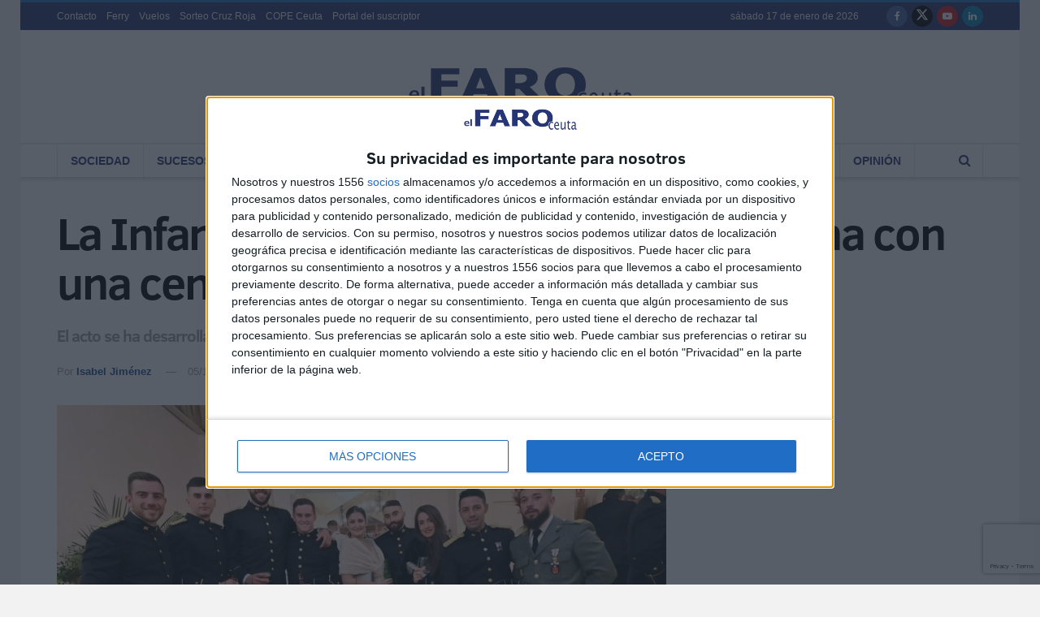

--- FILE ---
content_type: text/html; charset=UTF-8
request_url: https://elfarodeceuta.es/infanteria-ceuta-festeja-patrona-cena-hermandad/
body_size: 69265
content:

<!doctype html>
<!--[if lt IE 7]> <html class="no-js lt-ie9 lt-ie8 lt-ie7" lang="es" prefix="og: https://ogp.me/ns#"> <![endif]-->
<!--[if IE 7]>    <html class="no-js lt-ie9 lt-ie8" lang="es" prefix="og: https://ogp.me/ns#"> <![endif]-->
<!--[if IE 8]>    <html class="no-js lt-ie9" lang="es" prefix="og: https://ogp.me/ns#"> <![endif]-->
<!--[if IE 9]>    <html class="no-js lt-ie10" lang="es" prefix="og: https://ogp.me/ns#"> <![endif]-->
<!--[if gt IE 8]><!--> <html class="no-js" lang="es" prefix="og: https://ogp.me/ns#"> <!--<![endif]-->
<head>

  <link rel="alternate" type="application/rss+xml" href="https://elfarodeceuta.es/feed/" title="El Faro de Ceuta">

  <!-- Google tag (gtag.js) INDIVIDUAL -->
<script async src="https://www.googletagmanager.com/gtag/js?id=G-7MR21LQ3S8"></script>
<script>
  window.dataLayer = window.dataLayer || [];
  function gtag(){dataLayer.push(arguments);}
  gtag('js', new Date());

  gtag('config', 'G-7MR21LQ3S8');
</script>

  <!-- Google tag (gtag.js) AGREGADO -->
<script async src="https://www.googletagmanager.com/gtag/js?id=G-8542YFL3C1"></script>
<script>
  window.dataLayer = window.dataLayer || [];
  function gtag(){dataLayer.push(arguments);}
  gtag('js', new Date());

  gtag('config', 'G-8542YFL3C1');
</script>

    <meta http-equiv="Content-Type" content="text/html; charset=UTF-8" />
    <meta name='viewport' content='width=device-width, initial-scale=1, user-scalable=yes' />
    <link rel="profile" href="http://gmpg.org/xfn/11" />
    <link rel="pingback" href="https://elfarodeceuta.es/xmlrpc.php" />

<!-- Marfeel -->

<script type="text/javascript">
!function(){"use strict";function e(e){var t=!(arguments.length>1&&void 0!==arguments[1])||arguments[1],c=document.createElement("script");c.src=e,t?c.type="module":(c.async=!0,c.type="text/javascript",c.setAttribute("nomodule",""));var n=document.getElementsByTagName("script")[0];n.parentNode.insertBefore(c,n)}!function(t,c){!function(t,c,n){var a,o,r;n.accountId=c,null!==(a=t.marfeel)&&void 0!==a||(t.marfeel={}),null!==(o=(r=t.marfeel).cmd)&&void 0!==o||(r.cmd=[]),t.marfeel.config=n;var i="https://sdk.mrf.io/statics";e("".concat(i,"/marfeel-sdk.js?id=").concat(c),!0),e("".concat(i,"/marfeel-sdk.es5.js?id=").concat(c),!1)}(t,c,arguments.length>2&&void 0!==arguments[2]?arguments[2]:{})}(window,10270,{} /* Config */)}();
</script>

<!-- Fin de Marfeel -->

<!-- InMobi Choice. Consent Manager Tag v3.0 (for TCF 2.2) -->

<script type="text/javascript" async=true>
(function() {
  var host = window.location.hostname;
  var element = document.createElement('script');
  var firstScript = document.getElementsByTagName('script')[0];
  var url = 'https://cmp.inmobi.com'
    .concat('/choice/', 'TLdCe6DuKDprn', '/', host, '/choice.js?tag_version=V3');
  var uspTries = 0;
  var uspTriesLimit = 3;
  element.async = true;
  element.type = 'text/javascript';
  element.src = url;

  firstScript.parentNode.insertBefore(element, firstScript);

  function makeStub() {
    var TCF_LOCATOR_NAME = '__tcfapiLocator';
    var queue = [];
    var win = window;
    var cmpFrame;

    function addFrame() {
      var doc = win.document;
      var otherCMP = !!(win.frames[TCF_LOCATOR_NAME]);

      if (!otherCMP) {
        if (doc.body) {
          var iframe = doc.createElement('iframe');

          iframe.style.cssText = 'display:none';
          iframe.name = TCF_LOCATOR_NAME;
          doc.body.appendChild(iframe);
        } else {
          setTimeout(addFrame, 5);
        }
      }
      return !otherCMP;
    }

    function tcfAPIHandler() {
      var gdprApplies;
      var args = arguments;

      if (!args.length) {
        return queue;
      } else if (args[0] === 'setGdprApplies') {
        if (
          args.length > 3 &&
          args[2] === 2 &&
          typeof args[3] === 'boolean'
        ) {
          gdprApplies = args[3];
          if (typeof args[2] === 'function') {
            args[2]('set', true);
          }
        }
      } else if (args[0] === 'ping') {
        var retr = {
          gdprApplies: gdprApplies,
          cmpLoaded: false,
          cmpStatus: 'stub'
        };

        if (typeof args[2] === 'function') {
          args[2](retr);
        }
      } else {
        if(args[0] === 'init' && typeof args[3] === 'object') {
          args[3] = Object.assign(args[3], { tag_version: 'V3' });
        }
        queue.push(args);
      }
    }

    function postMessageEventHandler(event) {
      var msgIsString = typeof event.data === 'string';
      var json = {};

      try {
        if (msgIsString) {
          json = JSON.parse(event.data);
        } else {
          json = event.data;
        }
      } catch (ignore) {}

      var payload = json.__tcfapiCall;

      if (payload) {
        window.__tcfapi(
          payload.command,
          payload.version,
          function(retValue, success) {
            var returnMsg = {
              __tcfapiReturn: {
                returnValue: retValue,
                success: success,
                callId: payload.callId
              }
            };
            if (msgIsString) {
              returnMsg = JSON.stringify(returnMsg);
            }
            if (event && event.source && event.source.postMessage) {
              event.source.postMessage(returnMsg, '*');
            }
          },
          payload.parameter
        );
      }
    }

    while (win) {
      try {
        if (win.frames[TCF_LOCATOR_NAME]) {
          cmpFrame = win;
          break;
        }
      } catch (ignore) {}

      if (win === window.top) {
        break;
      }
      win = win.parent;
    }
    if (!cmpFrame) {
      addFrame();
      win.__tcfapi = tcfAPIHandler;
      win.addEventListener('message', postMessageEventHandler, false);
    }
  };

  makeStub();

  var uspStubFunction = function() {
    var arg = arguments;
    if (typeof window.__uspapi !== uspStubFunction) {
      setTimeout(function() {
        if (typeof window.__uspapi !== 'undefined') {
          window.__uspapi.apply(window.__uspapi, arg);
        }
      }, 500);
    }
  };

  var checkIfUspIsReady = function() {
    uspTries++;
    if (window.__uspapi === uspStubFunction && uspTries < uspTriesLimit) {
      console.warn('USP is not accessible');
    } else {
      clearInterval(uspInterval);
    }
  };

  if (typeof window.__uspapi === 'undefined') {
    window.__uspapi = uspStubFunction;
    var uspInterval = setInterval(checkIfUspIsReady, 6000);
  }
})();
</script>

<!-- End InMobi Choice. Consent Manager Tag v3.0 (for TCF 2.2) -->
    
    	<style>img:is([sizes="auto" i], [sizes^="auto," i]) { contain-intrinsic-size: 3000px 1500px }</style>
				<script type="text/javascript">
			  var jnews_ajax_url = '/?ajax-request=jnews'
			</script>
			<script type="text/javascript">;window.jnews=window.jnews||{},window.jnews.library=window.jnews.library||{},window.jnews.library=function(){"use strict";var e=this;e.win=window,e.doc=document,e.noop=function(){},e.globalBody=e.doc.getElementsByTagName("body")[0],e.globalBody=e.globalBody?e.globalBody:e.doc,e.win.jnewsDataStorage=e.win.jnewsDataStorage||{_storage:new WeakMap,put:function(e,t,n){this._storage.has(e)||this._storage.set(e,new Map),this._storage.get(e).set(t,n)},get:function(e,t){return this._storage.get(e).get(t)},has:function(e,t){return this._storage.has(e)&&this._storage.get(e).has(t)},remove:function(e,t){var n=this._storage.get(e).delete(t);return 0===!this._storage.get(e).size&&this._storage.delete(e),n}},e.windowWidth=function(){return e.win.innerWidth||e.docEl.clientWidth||e.globalBody.clientWidth},e.windowHeight=function(){return e.win.innerHeight||e.docEl.clientHeight||e.globalBody.clientHeight},e.requestAnimationFrame=e.win.requestAnimationFrame||e.win.webkitRequestAnimationFrame||e.win.mozRequestAnimationFrame||e.win.msRequestAnimationFrame||window.oRequestAnimationFrame||function(e){return setTimeout(e,1e3/60)},e.cancelAnimationFrame=e.win.cancelAnimationFrame||e.win.webkitCancelAnimationFrame||e.win.webkitCancelRequestAnimationFrame||e.win.mozCancelAnimationFrame||e.win.msCancelRequestAnimationFrame||e.win.oCancelRequestAnimationFrame||function(e){clearTimeout(e)},e.classListSupport="classList"in document.createElement("_"),e.hasClass=e.classListSupport?function(e,t){return e.classList.contains(t)}:function(e,t){return e.className.indexOf(t)>=0},e.addClass=e.classListSupport?function(t,n){e.hasClass(t,n)||t.classList.add(n)}:function(t,n){e.hasClass(t,n)||(t.className+=" "+n)},e.removeClass=e.classListSupport?function(t,n){e.hasClass(t,n)&&t.classList.remove(n)}:function(t,n){e.hasClass(t,n)&&(t.className=t.className.replace(n,""))},e.objKeys=function(e){var t=[];for(var n in e)Object.prototype.hasOwnProperty.call(e,n)&&t.push(n);return t},e.isObjectSame=function(e,t){var n=!0;return JSON.stringify(e)!==JSON.stringify(t)&&(n=!1),n},e.extend=function(){for(var e,t,n,o=arguments[0]||{},i=1,a=arguments.length;i<a;i++)if(null!==(e=arguments[i]))for(t in e)o!==(n=e[t])&&void 0!==n&&(o[t]=n);return o},e.dataStorage=e.win.jnewsDataStorage,e.isVisible=function(e){return 0!==e.offsetWidth&&0!==e.offsetHeight||e.getBoundingClientRect().length},e.getHeight=function(e){return e.offsetHeight||e.clientHeight||e.getBoundingClientRect().height},e.getWidth=function(e){return e.offsetWidth||e.clientWidth||e.getBoundingClientRect().width},e.supportsPassive=!1;try{var t=Object.defineProperty({},"passive",{get:function(){e.supportsPassive=!0}});"createEvent"in e.doc?e.win.addEventListener("test",null,t):"fireEvent"in e.doc&&e.win.attachEvent("test",null)}catch(e){}e.passiveOption=!!e.supportsPassive&&{passive:!0},e.setStorage=function(e,t){e="jnews-"+e;var n={expired:Math.floor(((new Date).getTime()+432e5)/1e3)};t=Object.assign(n,t);localStorage.setItem(e,JSON.stringify(t))},e.getStorage=function(e){e="jnews-"+e;var t=localStorage.getItem(e);return null!==t&&0<t.length?JSON.parse(localStorage.getItem(e)):{}},e.expiredStorage=function(){var t,n="jnews-";for(var o in localStorage)o.indexOf(n)>-1&&"undefined"!==(t=e.getStorage(o.replace(n,""))).expired&&t.expired<Math.floor((new Date).getTime()/1e3)&&localStorage.removeItem(o)},e.addEvents=function(t,n,o){for(var i in n){var a=["touchstart","touchmove"].indexOf(i)>=0&&!o&&e.passiveOption;"createEvent"in e.doc?t.addEventListener(i,n[i],a):"fireEvent"in e.doc&&t.attachEvent("on"+i,n[i])}},e.removeEvents=function(t,n){for(var o in n)"createEvent"in e.doc?t.removeEventListener(o,n[o]):"fireEvent"in e.doc&&t.detachEvent("on"+o,n[o])},e.triggerEvents=function(t,n,o){var i;o=o||{detail:null};return"createEvent"in e.doc?(!(i=e.doc.createEvent("CustomEvent")||new CustomEvent(n)).initCustomEvent||i.initCustomEvent(n,!0,!1,o),void t.dispatchEvent(i)):"fireEvent"in e.doc?((i=e.doc.createEventObject()).eventType=n,void t.fireEvent("on"+i.eventType,i)):void 0},e.getParents=function(t,n){void 0===n&&(n=e.doc);for(var o=[],i=t.parentNode,a=!1;!a;)if(i){var r=i;r.querySelectorAll(n).length?a=!0:(o.push(r),i=r.parentNode)}else o=[],a=!0;return o},e.forEach=function(e,t,n){for(var o=0,i=e.length;o<i;o++)t.call(n,e[o],o)},e.getText=function(e){return e.innerText||e.textContent},e.setText=function(e,t){var n="object"==typeof t?t.innerText||t.textContent:t;e.innerText&&(e.innerText=n),e.textContent&&(e.textContent=n)},e.httpBuildQuery=function(t){return e.objKeys(t).reduce(function t(n){var o=arguments.length>1&&void 0!==arguments[1]?arguments[1]:null;return function(i,a){var r=n[a];a=encodeURIComponent(a);var s=o?"".concat(o,"[").concat(a,"]"):a;return null==r||"function"==typeof r?(i.push("".concat(s,"=")),i):["number","boolean","string"].includes(typeof r)?(i.push("".concat(s,"=").concat(encodeURIComponent(r))),i):(i.push(e.objKeys(r).reduce(t(r,s),[]).join("&")),i)}}(t),[]).join("&")},e.get=function(t,n,o,i){return o="function"==typeof o?o:e.noop,e.ajax("GET",t,n,o,i)},e.post=function(t,n,o,i){return o="function"==typeof o?o:e.noop,e.ajax("POST",t,n,o,i)},e.ajax=function(t,n,o,i,a){var r=new XMLHttpRequest,s=n,c=e.httpBuildQuery(o);if(t=-1!=["GET","POST"].indexOf(t)?t:"GET",r.open(t,s+("GET"==t?"?"+c:""),!0),"POST"==t&&r.setRequestHeader("Content-type","application/x-www-form-urlencoded"),r.setRequestHeader("X-Requested-With","XMLHttpRequest"),r.onreadystatechange=function(){4===r.readyState&&200<=r.status&&300>r.status&&"function"==typeof i&&i.call(void 0,r.response)},void 0!==a&&!a){return{xhr:r,send:function(){r.send("POST"==t?c:null)}}}return r.send("POST"==t?c:null),{xhr:r}},e.scrollTo=function(t,n,o){function i(e,t,n){this.start=this.position(),this.change=e-this.start,this.currentTime=0,this.increment=20,this.duration=void 0===n?500:n,this.callback=t,this.finish=!1,this.animateScroll()}return Math.easeInOutQuad=function(e,t,n,o){return(e/=o/2)<1?n/2*e*e+t:-n/2*(--e*(e-2)-1)+t},i.prototype.stop=function(){this.finish=!0},i.prototype.move=function(t){e.doc.documentElement.scrollTop=t,e.globalBody.parentNode.scrollTop=t,e.globalBody.scrollTop=t},i.prototype.position=function(){return e.doc.documentElement.scrollTop||e.globalBody.parentNode.scrollTop||e.globalBody.scrollTop},i.prototype.animateScroll=function(){this.currentTime+=this.increment;var t=Math.easeInOutQuad(this.currentTime,this.start,this.change,this.duration);this.move(t),this.currentTime<this.duration&&!this.finish?e.requestAnimationFrame.call(e.win,this.animateScroll.bind(this)):this.callback&&"function"==typeof this.callback&&this.callback()},new i(t,n,o)},e.unwrap=function(t){var n,o=t;e.forEach(t,(function(e,t){n?n+=e:n=e})),o.replaceWith(n)},e.performance={start:function(e){performance.mark(e+"Start")},stop:function(e){performance.mark(e+"End"),performance.measure(e,e+"Start",e+"End")}},e.fps=function(){var t=0,n=0,o=0;!function(){var i=t=0,a=0,r=0,s=document.getElementById("fpsTable"),c=function(t){void 0===document.getElementsByTagName("body")[0]?e.requestAnimationFrame.call(e.win,(function(){c(t)})):document.getElementsByTagName("body")[0].appendChild(t)};null===s&&((s=document.createElement("div")).style.position="fixed",s.style.top="120px",s.style.left="10px",s.style.width="100px",s.style.height="20px",s.style.border="1px solid black",s.style.fontSize="11px",s.style.zIndex="100000",s.style.backgroundColor="white",s.id="fpsTable",c(s));var l=function(){o++,n=Date.now(),(a=(o/(r=(n-t)/1e3)).toPrecision(2))!=i&&(i=a,s.innerHTML=i+"fps"),1<r&&(t=n,o=0),e.requestAnimationFrame.call(e.win,l)};l()}()},e.instr=function(e,t){for(var n=0;n<t.length;n++)if(-1!==e.toLowerCase().indexOf(t[n].toLowerCase()))return!0},e.winLoad=function(t,n){function o(o){if("complete"===e.doc.readyState||"interactive"===e.doc.readyState)return!o||n?setTimeout(t,n||1):t(o),1}o()||e.addEvents(e.win,{load:o})},e.docReady=function(t,n){function o(o){if("complete"===e.doc.readyState||"interactive"===e.doc.readyState)return!o||n?setTimeout(t,n||1):t(o),1}o()||e.addEvents(e.doc,{DOMContentLoaded:o})},e.fireOnce=function(){e.docReady((function(){e.assets=e.assets||[],e.assets.length&&(e.boot(),e.load_assets())}),50)},e.boot=function(){e.length&&e.doc.querySelectorAll("style[media]").forEach((function(e){"not all"==e.getAttribute("media")&&e.removeAttribute("media")}))},e.create_js=function(t,n){var o=e.doc.createElement("script");switch(o.setAttribute("src",t),n){case"defer":o.setAttribute("defer",!0);break;case"async":o.setAttribute("async",!0);break;case"deferasync":o.setAttribute("defer",!0),o.setAttribute("async",!0)}e.globalBody.appendChild(o)},e.load_assets=function(){"object"==typeof e.assets&&e.forEach(e.assets.slice(0),(function(t,n){var o="";t.defer&&(o+="defer"),t.async&&(o+="async"),e.create_js(t.url,o);var i=e.assets.indexOf(t);i>-1&&e.assets.splice(i,1)})),e.assets=jnewsoption.au_scripts=window.jnewsads=[]},e.setCookie=function(e,t,n){var o="";if(n){var i=new Date;i.setTime(i.getTime()+24*n*60*60*1e3),o="; expires="+i.toUTCString()}document.cookie=e+"="+(t||"")+o+"; path=/"},e.getCookie=function(e){for(var t=e+"=",n=document.cookie.split(";"),o=0;o<n.length;o++){for(var i=n[o];" "==i.charAt(0);)i=i.substring(1,i.length);if(0==i.indexOf(t))return i.substring(t.length,i.length)}return null},e.eraseCookie=function(e){document.cookie=e+"=; Path=/; Expires=Thu, 01 Jan 1970 00:00:01 GMT;"},e.docReady((function(){e.globalBody=e.globalBody==e.doc?e.doc.getElementsByTagName("body")[0]:e.globalBody,e.globalBody=e.globalBody?e.globalBody:e.doc})),e.winLoad((function(){e.winLoad((function(){var t=!1;if(void 0!==window.jnewsadmin)if(void 0!==window.file_version_checker){var n=e.objKeys(window.file_version_checker);n.length?n.forEach((function(e){t||"10.0.4"===window.file_version_checker[e]||(t=!0)})):t=!0}else t=!0;t&&(window.jnewsHelper.getMessage(),window.jnewsHelper.getNotice())}),2500)}))},window.jnews.library=new window.jnews.library;</script>
<!-- Optimización en motores de búsqueda por Rank Math PRO -  https://rankmath.com/ -->
<title>La Infantería de Ceuta festeja a su Patrona con una cena de hermandad</title>
<meta name="description" content="El acto se ha desarrollado en Sarao Jardines en un ambiente familiar y distendido pese a su carácter formal."/>
<meta name="robots" content="follow, index, max-snippet:-1, max-video-preview:-1, max-image-preview:large"/>
<link rel="canonical" href="https://elfarodeceuta.es/infanteria-ceuta-festeja-patrona-cena-hermandad/" />
<meta property="og:locale" content="es_ES" />
<meta property="og:type" content="article" />
<meta property="og:title" content="La Infantería de Ceuta festeja a su Patrona con una cena de hermandad" />
<meta property="og:description" content="El acto se ha desarrollado en Sarao Jardines en un ambiente familiar y distendido pese a su carácter formal." />
<meta property="og:url" content="https://elfarodeceuta.es/infanteria-ceuta-festeja-patrona-cena-hermandad/" />
<meta property="og:site_name" content="El Faro de Ceuta" />
<meta property="article:publisher" content="http://www.facebook.com/ElFarodeCeuta/" />
<meta property="article:tag" content="Castrense" />
<meta property="article:tag" content="Comandancia General de Ceuta" />
<meta property="article:tag" content="La Legión" />
<meta property="article:tag" content="Regulares" />
<meta property="article:section" content="Noticias" />
<meta property="og:updated_time" content="2023-12-06T14:34:30+01:00" />
<meta property="og:image" content="https://elfarodeceuta.es/wp-content/uploads/2023/12/cena-patrona-infanteria-legion-regulares-64-650x432.jpg" />
<meta property="og:image:secure_url" content="https://elfarodeceuta.es/wp-content/uploads/2023/12/cena-patrona-infanteria-legion-regulares-64-650x432.jpg" />
<meta property="og:image:width" content="650" />
<meta property="og:image:height" content="432" />
<meta property="og:image:alt" content="cena-patrona-infanteria-legion-regulares-64" />
<meta property="og:image:type" content="image/jpeg" />
<meta name="twitter:card" content="summary_large_image" />
<meta name="twitter:title" content="La Infantería de Ceuta festeja a su Patrona con una cena de hermandad" />
<meta name="twitter:description" content="El acto se ha desarrollado en Sarao Jardines en un ambiente familiar y distendido pese a su carácter formal." />
<meta name="twitter:site" content="@elfarodeceuta" />
<meta name="twitter:creator" content="@elfarodeceuta" />
<meta name="twitter:image" content="https://elfarodeceuta.es/wp-content/uploads/2023/12/cena-patrona-infanteria-legion-regulares-64-650x432.jpg" />
<!-- /Plugin Rank Math WordPress SEO -->

<link rel="amphtml" href="https://elfarodeceuta.es/infanteria-ceuta-festeja-patrona-cena-hermandad/amp/" /><meta name="generator" content="AMP for WP 1.1.3"/><link rel="alternate" type="application/rss+xml" title="El Faro de Ceuta &raquo; Feed" href="https://elfarodeceuta.es/feed/" />
<link rel="alternate" type="application/rss+xml" title="El Faro de Ceuta &raquo; Feed de los comentarios" href="https://elfarodeceuta.es/comments/feed/" />
<link rel="alternate" type="application/rss+xml" title="El Faro de Ceuta &raquo; Comentario La Infantería de Ceuta festeja a su Patrona con una cena de hermandad del feed" href="https://elfarodeceuta.es/infanteria-ceuta-festeja-patrona-cena-hermandad/feed/" />
<script type="application/ld+json">{"@context":"https://schema.org","@type":"BreadcrumbList","itemListElement":[{"@type":"ListItem","position":1,"item":{"@id":"https://elfarodeceuta.es","name":"Inicio"}},{"@type":"ListItem","position":2,"item":{"@id":"https://elfarodeceuta.es/noticias/","name":"Noticias"}},{"@type":"ListItem","position":3,"item":{"@id":"https://elfarodeceuta.es/infanteria-ceuta-festeja-patrona-cena-hermandad/","name":"La Infantería de Ceuta festeja a su Patrona con una cena de hermandad"}}]}</script><script type="text/javascript">
/* <![CDATA[ */
window._wpemojiSettings = {"baseUrl":"https:\/\/s.w.org\/images\/core\/emoji\/15.0.3\/72x72\/","ext":".png","svgUrl":"https:\/\/s.w.org\/images\/core\/emoji\/15.0.3\/svg\/","svgExt":".svg","source":{"concatemoji":"https:\/\/elfarodeceuta.es\/wp-includes\/js\/wp-emoji-release.min.js?ver=6.7.2"}};
/*! This file is auto-generated */
!function(i,n){var o,s,e;function c(e){try{var t={supportTests:e,timestamp:(new Date).valueOf()};sessionStorage.setItem(o,JSON.stringify(t))}catch(e){}}function p(e,t,n){e.clearRect(0,0,e.canvas.width,e.canvas.height),e.fillText(t,0,0);var t=new Uint32Array(e.getImageData(0,0,e.canvas.width,e.canvas.height).data),r=(e.clearRect(0,0,e.canvas.width,e.canvas.height),e.fillText(n,0,0),new Uint32Array(e.getImageData(0,0,e.canvas.width,e.canvas.height).data));return t.every(function(e,t){return e===r[t]})}function u(e,t,n){switch(t){case"flag":return n(e,"\ud83c\udff3\ufe0f\u200d\u26a7\ufe0f","\ud83c\udff3\ufe0f\u200b\u26a7\ufe0f")?!1:!n(e,"\ud83c\uddfa\ud83c\uddf3","\ud83c\uddfa\u200b\ud83c\uddf3")&&!n(e,"\ud83c\udff4\udb40\udc67\udb40\udc62\udb40\udc65\udb40\udc6e\udb40\udc67\udb40\udc7f","\ud83c\udff4\u200b\udb40\udc67\u200b\udb40\udc62\u200b\udb40\udc65\u200b\udb40\udc6e\u200b\udb40\udc67\u200b\udb40\udc7f");case"emoji":return!n(e,"\ud83d\udc26\u200d\u2b1b","\ud83d\udc26\u200b\u2b1b")}return!1}function f(e,t,n){var r="undefined"!=typeof WorkerGlobalScope&&self instanceof WorkerGlobalScope?new OffscreenCanvas(300,150):i.createElement("canvas"),a=r.getContext("2d",{willReadFrequently:!0}),o=(a.textBaseline="top",a.font="600 32px Arial",{});return e.forEach(function(e){o[e]=t(a,e,n)}),o}function t(e){var t=i.createElement("script");t.src=e,t.defer=!0,i.head.appendChild(t)}"undefined"!=typeof Promise&&(o="wpEmojiSettingsSupports",s=["flag","emoji"],n.supports={everything:!0,everythingExceptFlag:!0},e=new Promise(function(e){i.addEventListener("DOMContentLoaded",e,{once:!0})}),new Promise(function(t){var n=function(){try{var e=JSON.parse(sessionStorage.getItem(o));if("object"==typeof e&&"number"==typeof e.timestamp&&(new Date).valueOf()<e.timestamp+604800&&"object"==typeof e.supportTests)return e.supportTests}catch(e){}return null}();if(!n){if("undefined"!=typeof Worker&&"undefined"!=typeof OffscreenCanvas&&"undefined"!=typeof URL&&URL.createObjectURL&&"undefined"!=typeof Blob)try{var e="postMessage("+f.toString()+"("+[JSON.stringify(s),u.toString(),p.toString()].join(",")+"));",r=new Blob([e],{type:"text/javascript"}),a=new Worker(URL.createObjectURL(r),{name:"wpTestEmojiSupports"});return void(a.onmessage=function(e){c(n=e.data),a.terminate(),t(n)})}catch(e){}c(n=f(s,u,p))}t(n)}).then(function(e){for(var t in e)n.supports[t]=e[t],n.supports.everything=n.supports.everything&&n.supports[t],"flag"!==t&&(n.supports.everythingExceptFlag=n.supports.everythingExceptFlag&&n.supports[t]);n.supports.everythingExceptFlag=n.supports.everythingExceptFlag&&!n.supports.flag,n.DOMReady=!1,n.readyCallback=function(){n.DOMReady=!0}}).then(function(){return e}).then(function(){var e;n.supports.everything||(n.readyCallback(),(e=n.source||{}).concatemoji?t(e.concatemoji):e.wpemoji&&e.twemoji&&(t(e.twemoji),t(e.wpemoji)))}))}((window,document),window._wpemojiSettings);
/* ]]> */
</script>
<style id='wp-emoji-styles-inline-css' type='text/css'>

	img.wp-smiley, img.emoji {
		display: inline !important;
		border: none !important;
		box-shadow: none !important;
		height: 1em !important;
		width: 1em !important;
		margin: 0 0.07em !important;
		vertical-align: -0.1em !important;
		background: none !important;
		padding: 0 !important;
	}
</style>
<link rel='stylesheet' id='wp-block-library-css' href='https://elfarodeceuta.es/wp-includes/css/dist/block-library/style.min.css?ver=6.7.2' type='text/css' media='all' />
<style id='classic-theme-styles-inline-css' type='text/css'>
/*! This file is auto-generated */
.wp-block-button__link{color:#fff;background-color:#32373c;border-radius:9999px;box-shadow:none;text-decoration:none;padding:calc(.667em + 2px) calc(1.333em + 2px);font-size:1.125em}.wp-block-file__button{background:#32373c;color:#fff;text-decoration:none}
</style>
<style id='global-styles-inline-css' type='text/css'>
:root{--wp--preset--aspect-ratio--square: 1;--wp--preset--aspect-ratio--4-3: 4/3;--wp--preset--aspect-ratio--3-4: 3/4;--wp--preset--aspect-ratio--3-2: 3/2;--wp--preset--aspect-ratio--2-3: 2/3;--wp--preset--aspect-ratio--16-9: 16/9;--wp--preset--aspect-ratio--9-16: 9/16;--wp--preset--color--black: #000000;--wp--preset--color--cyan-bluish-gray: #abb8c3;--wp--preset--color--white: #ffffff;--wp--preset--color--pale-pink: #f78da7;--wp--preset--color--vivid-red: #cf2e2e;--wp--preset--color--luminous-vivid-orange: #ff6900;--wp--preset--color--luminous-vivid-amber: #fcb900;--wp--preset--color--light-green-cyan: #7bdcb5;--wp--preset--color--vivid-green-cyan: #00d084;--wp--preset--color--pale-cyan-blue: #8ed1fc;--wp--preset--color--vivid-cyan-blue: #0693e3;--wp--preset--color--vivid-purple: #9b51e0;--wp--preset--gradient--vivid-cyan-blue-to-vivid-purple: linear-gradient(135deg,rgba(6,147,227,1) 0%,rgb(155,81,224) 100%);--wp--preset--gradient--light-green-cyan-to-vivid-green-cyan: linear-gradient(135deg,rgb(122,220,180) 0%,rgb(0,208,130) 100%);--wp--preset--gradient--luminous-vivid-amber-to-luminous-vivid-orange: linear-gradient(135deg,rgba(252,185,0,1) 0%,rgba(255,105,0,1) 100%);--wp--preset--gradient--luminous-vivid-orange-to-vivid-red: linear-gradient(135deg,rgba(255,105,0,1) 0%,rgb(207,46,46) 100%);--wp--preset--gradient--very-light-gray-to-cyan-bluish-gray: linear-gradient(135deg,rgb(238,238,238) 0%,rgb(169,184,195) 100%);--wp--preset--gradient--cool-to-warm-spectrum: linear-gradient(135deg,rgb(74,234,220) 0%,rgb(151,120,209) 20%,rgb(207,42,186) 40%,rgb(238,44,130) 60%,rgb(251,105,98) 80%,rgb(254,248,76) 100%);--wp--preset--gradient--blush-light-purple: linear-gradient(135deg,rgb(255,206,236) 0%,rgb(152,150,240) 100%);--wp--preset--gradient--blush-bordeaux: linear-gradient(135deg,rgb(254,205,165) 0%,rgb(254,45,45) 50%,rgb(107,0,62) 100%);--wp--preset--gradient--luminous-dusk: linear-gradient(135deg,rgb(255,203,112) 0%,rgb(199,81,192) 50%,rgb(65,88,208) 100%);--wp--preset--gradient--pale-ocean: linear-gradient(135deg,rgb(255,245,203) 0%,rgb(182,227,212) 50%,rgb(51,167,181) 100%);--wp--preset--gradient--electric-grass: linear-gradient(135deg,rgb(202,248,128) 0%,rgb(113,206,126) 100%);--wp--preset--gradient--midnight: linear-gradient(135deg,rgb(2,3,129) 0%,rgb(40,116,252) 100%);--wp--preset--font-size--small: 13px;--wp--preset--font-size--medium: 20px;--wp--preset--font-size--large: 36px;--wp--preset--font-size--x-large: 42px;--wp--preset--spacing--20: 0.44rem;--wp--preset--spacing--30: 0.67rem;--wp--preset--spacing--40: 1rem;--wp--preset--spacing--50: 1.5rem;--wp--preset--spacing--60: 2.25rem;--wp--preset--spacing--70: 3.38rem;--wp--preset--spacing--80: 5.06rem;--wp--preset--shadow--natural: 6px 6px 9px rgba(0, 0, 0, 0.2);--wp--preset--shadow--deep: 12px 12px 50px rgba(0, 0, 0, 0.4);--wp--preset--shadow--sharp: 6px 6px 0px rgba(0, 0, 0, 0.2);--wp--preset--shadow--outlined: 6px 6px 0px -3px rgba(255, 255, 255, 1), 6px 6px rgba(0, 0, 0, 1);--wp--preset--shadow--crisp: 6px 6px 0px rgba(0, 0, 0, 1);}:where(.is-layout-flex){gap: 0.5em;}:where(.is-layout-grid){gap: 0.5em;}body .is-layout-flex{display: flex;}.is-layout-flex{flex-wrap: wrap;align-items: center;}.is-layout-flex > :is(*, div){margin: 0;}body .is-layout-grid{display: grid;}.is-layout-grid > :is(*, div){margin: 0;}:where(.wp-block-columns.is-layout-flex){gap: 2em;}:where(.wp-block-columns.is-layout-grid){gap: 2em;}:where(.wp-block-post-template.is-layout-flex){gap: 1.25em;}:where(.wp-block-post-template.is-layout-grid){gap: 1.25em;}.has-black-color{color: var(--wp--preset--color--black) !important;}.has-cyan-bluish-gray-color{color: var(--wp--preset--color--cyan-bluish-gray) !important;}.has-white-color{color: var(--wp--preset--color--white) !important;}.has-pale-pink-color{color: var(--wp--preset--color--pale-pink) !important;}.has-vivid-red-color{color: var(--wp--preset--color--vivid-red) !important;}.has-luminous-vivid-orange-color{color: var(--wp--preset--color--luminous-vivid-orange) !important;}.has-luminous-vivid-amber-color{color: var(--wp--preset--color--luminous-vivid-amber) !important;}.has-light-green-cyan-color{color: var(--wp--preset--color--light-green-cyan) !important;}.has-vivid-green-cyan-color{color: var(--wp--preset--color--vivid-green-cyan) !important;}.has-pale-cyan-blue-color{color: var(--wp--preset--color--pale-cyan-blue) !important;}.has-vivid-cyan-blue-color{color: var(--wp--preset--color--vivid-cyan-blue) !important;}.has-vivid-purple-color{color: var(--wp--preset--color--vivid-purple) !important;}.has-black-background-color{background-color: var(--wp--preset--color--black) !important;}.has-cyan-bluish-gray-background-color{background-color: var(--wp--preset--color--cyan-bluish-gray) !important;}.has-white-background-color{background-color: var(--wp--preset--color--white) !important;}.has-pale-pink-background-color{background-color: var(--wp--preset--color--pale-pink) !important;}.has-vivid-red-background-color{background-color: var(--wp--preset--color--vivid-red) !important;}.has-luminous-vivid-orange-background-color{background-color: var(--wp--preset--color--luminous-vivid-orange) !important;}.has-luminous-vivid-amber-background-color{background-color: var(--wp--preset--color--luminous-vivid-amber) !important;}.has-light-green-cyan-background-color{background-color: var(--wp--preset--color--light-green-cyan) !important;}.has-vivid-green-cyan-background-color{background-color: var(--wp--preset--color--vivid-green-cyan) !important;}.has-pale-cyan-blue-background-color{background-color: var(--wp--preset--color--pale-cyan-blue) !important;}.has-vivid-cyan-blue-background-color{background-color: var(--wp--preset--color--vivid-cyan-blue) !important;}.has-vivid-purple-background-color{background-color: var(--wp--preset--color--vivid-purple) !important;}.has-black-border-color{border-color: var(--wp--preset--color--black) !important;}.has-cyan-bluish-gray-border-color{border-color: var(--wp--preset--color--cyan-bluish-gray) !important;}.has-white-border-color{border-color: var(--wp--preset--color--white) !important;}.has-pale-pink-border-color{border-color: var(--wp--preset--color--pale-pink) !important;}.has-vivid-red-border-color{border-color: var(--wp--preset--color--vivid-red) !important;}.has-luminous-vivid-orange-border-color{border-color: var(--wp--preset--color--luminous-vivid-orange) !important;}.has-luminous-vivid-amber-border-color{border-color: var(--wp--preset--color--luminous-vivid-amber) !important;}.has-light-green-cyan-border-color{border-color: var(--wp--preset--color--light-green-cyan) !important;}.has-vivid-green-cyan-border-color{border-color: var(--wp--preset--color--vivid-green-cyan) !important;}.has-pale-cyan-blue-border-color{border-color: var(--wp--preset--color--pale-cyan-blue) !important;}.has-vivid-cyan-blue-border-color{border-color: var(--wp--preset--color--vivid-cyan-blue) !important;}.has-vivid-purple-border-color{border-color: var(--wp--preset--color--vivid-purple) !important;}.has-vivid-cyan-blue-to-vivid-purple-gradient-background{background: var(--wp--preset--gradient--vivid-cyan-blue-to-vivid-purple) !important;}.has-light-green-cyan-to-vivid-green-cyan-gradient-background{background: var(--wp--preset--gradient--light-green-cyan-to-vivid-green-cyan) !important;}.has-luminous-vivid-amber-to-luminous-vivid-orange-gradient-background{background: var(--wp--preset--gradient--luminous-vivid-amber-to-luminous-vivid-orange) !important;}.has-luminous-vivid-orange-to-vivid-red-gradient-background{background: var(--wp--preset--gradient--luminous-vivid-orange-to-vivid-red) !important;}.has-very-light-gray-to-cyan-bluish-gray-gradient-background{background: var(--wp--preset--gradient--very-light-gray-to-cyan-bluish-gray) !important;}.has-cool-to-warm-spectrum-gradient-background{background: var(--wp--preset--gradient--cool-to-warm-spectrum) !important;}.has-blush-light-purple-gradient-background{background: var(--wp--preset--gradient--blush-light-purple) !important;}.has-blush-bordeaux-gradient-background{background: var(--wp--preset--gradient--blush-bordeaux) !important;}.has-luminous-dusk-gradient-background{background: var(--wp--preset--gradient--luminous-dusk) !important;}.has-pale-ocean-gradient-background{background: var(--wp--preset--gradient--pale-ocean) !important;}.has-electric-grass-gradient-background{background: var(--wp--preset--gradient--electric-grass) !important;}.has-midnight-gradient-background{background: var(--wp--preset--gradient--midnight) !important;}.has-small-font-size{font-size: var(--wp--preset--font-size--small) !important;}.has-medium-font-size{font-size: var(--wp--preset--font-size--medium) !important;}.has-large-font-size{font-size: var(--wp--preset--font-size--large) !important;}.has-x-large-font-size{font-size: var(--wp--preset--font-size--x-large) !important;}
:where(.wp-block-post-template.is-layout-flex){gap: 1.25em;}:where(.wp-block-post-template.is-layout-grid){gap: 1.25em;}
:where(.wp-block-columns.is-layout-flex){gap: 2em;}:where(.wp-block-columns.is-layout-grid){gap: 2em;}
:root :where(.wp-block-pullquote){font-size: 1.5em;line-height: 1.6;}
</style>
<link rel='stylesheet' id='contact-form-7-css' href='https://elfarodeceuta.es/wp-content/plugins/contact-form-7/includes/css/styles.css?ver=6.0.6' type='text/css' media='all' />
<link rel='stylesheet' id='wp-polls-css' href='https://elfarodeceuta.es/wp-content/plugins/wp-polls/polls-css.css?ver=2.77.3' type='text/css' media='all' />
<style id='wp-polls-inline-css' type='text/css'>
.wp-polls .pollbar {
	margin: 1px;
	font-size: 6px;
	line-height: 8px;
	height: 8px;
	background-image: url('https://elfarodeceuta.es/wp-content/plugins/wp-polls/images/default/pollbg.gif');
	border: 1px solid #c8c8c8;
}

</style>
<link rel='stylesheet' id='jnews-parent-style-css' href='https://elfarodeceuta.es/wp-content/themes/jnews/style.css?ver=6.7.2' type='text/css' media='all' />
<link rel='stylesheet' id='js_composer_front-css' href='https://elfarodeceuta.es/wp-content/plugins/js_composer/assets/css/js_composer.min.css?ver=8.1' type='text/css' media='all' />
<link rel='stylesheet' id='jnews-frontend-css' href='https://elfarodeceuta.es/wp-content/themes/jnews/assets/dist/frontend.min.css?ver=1.0.0' type='text/css' media='all' />
<link rel='stylesheet' id='jnews-js-composer-css' href='https://elfarodeceuta.es/wp-content/themes/jnews/assets/css/js-composer-frontend.css?ver=1.0.0' type='text/css' media='all' />
<link rel='stylesheet' id='jnews-style-css' href='https://elfarodeceuta.es/wp-content/themes/jnews-child-elfaro/style.css?ver=1.0.0' type='text/css' media='all' />
<link rel='stylesheet' id='jnews-darkmode-css' href='https://elfarodeceuta.es/wp-content/themes/jnews/assets/css/darkmode.css?ver=1.0.0' type='text/css' media='all' />
<link rel='stylesheet' id='jnews-select-share-css' href='https://elfarodeceuta.es/wp-content/plugins/jnews-social-share/assets/css/plugin.css' type='text/css' media='all' />
<script type="text/javascript" src="https://elfarodeceuta.es/wp-includes/js/jquery/jquery.min.js?ver=3.7.1" id="jquery-core-js"></script>
<script type="text/javascript" src="https://elfarodeceuta.es/wp-includes/js/jquery/jquery-migrate.min.js?ver=3.4.1" id="jquery-migrate-js"></script>
<script></script><link rel="https://api.w.org/" href="https://elfarodeceuta.es/wp-json/" /><link rel="alternate" title="JSON" type="application/json" href="https://elfarodeceuta.es/wp-json/wp/v2/posts/980971" /><link rel="EditURI" type="application/rsd+xml" title="RSD" href="https://elfarodeceuta.es/xmlrpc.php?rsd" />
<meta name="generator" content="WordPress 6.7.2" />
<link rel='shortlink' href='https://elfarodeceuta.es/?p=980971' />
<link rel="alternate" title="oEmbed (JSON)" type="application/json+oembed" href="https://elfarodeceuta.es/wp-json/oembed/1.0/embed?url=https%3A%2F%2Felfarodeceuta.es%2Finfanteria-ceuta-festeja-patrona-cena-hermandad%2F" />
<link rel="alternate" title="oEmbed (XML)" type="text/xml+oembed" href="https://elfarodeceuta.es/wp-json/oembed/1.0/embed?url=https%3A%2F%2Felfarodeceuta.es%2Finfanteria-ceuta-festeja-patrona-cena-hermandad%2F&#038;format=xml" />
<script type="application/ld+json">{"@context":"https://schema.org","@type":"NewsArticle","mainEntityOfPage":{"@type":"WebPage","@id":"https://elfarodeceuta.es/infanteria-ceuta-festeja-patrona-cena-hermandad/"},"headline":"La Infantería de Ceuta festeja a su Patrona con una cena de hermandad","image":{"@type":"ImageObject","url":"https://elfarodeceuta.es/wp-content/uploads/2023/12/cena-patrona-infanteria-legion-regulares-64.jpg?v=1701814188","width":1200,"height":630},"datePublished":"2023-12-05T23:12:55+01:00","dateModified":"2023-12-06T14:34:30+01:00","author":{"@type":"Person","name":"Isabel Jiménez","url":"https://elfarodeceuta.es/autor/isabel-jimenez/"},"locationCreated":{"@type":"Place","name":"Ceuta, España","address":{"@type":"PostalAddress","streetAddress":"Calle Real 90","addressLocality":"Ceuta","postalCode":"51001","addressCountry":"ES"}},"publisher":{"@type":"NewsMediaOrganization","name":"El Faro de Ceuta","url":"https://elfarodeceuta.es","logo":{"@type":"ImageObject","url":"https://elfarodeceuta.es/wp-content/uploads/2018/05/cabecera-ceuta-azul-x2.png","width":600,"height":60}},"articleSection":"Noticias","description":"Las instalaciones de Sarao Jardines, en García Aldave, han acogido este martes desde última hora de la tarde la cena que cada año se organiza en Ceuta con motivo de la conmemoración de la Inmaculada Concepción, Patrona del Arma de Infantería del Ejército de Tierra, la que suma un mayor número de efectivos en la [&hellip;]"}</script>      <meta name="onesignal" content="wordpress-plugin"/>
            <script>

      window.OneSignalDeferred = window.OneSignalDeferred || [];

      OneSignalDeferred.push(function(OneSignal) {
        var oneSignal_options = {};
        window._oneSignalInitOptions = oneSignal_options;

        oneSignal_options['serviceWorkerParam'] = { scope: '/' };
oneSignal_options['serviceWorkerPath'] = 'OneSignalSDKWorker.js.php';

        OneSignal.Notifications.setDefaultUrl("https://elfarodeceuta.es");

        oneSignal_options['wordpress'] = true;
oneSignal_options['appId'] = '19b4eaf2-2834-4e62-b714-12ce8abcfc1f';
oneSignal_options['allowLocalhostAsSecureOrigin'] = true;
oneSignal_options['welcomeNotification'] = { };
oneSignal_options['welcomeNotification']['disable'] = true;
oneSignal_options['path'] = "https://elfarodeceuta.es/wp-content/plugins/onesignal-free-web-push-notifications/sdk_files/";
oneSignal_options['safari_web_id'] = "web.onesignal.auto.194684e9-1eab-45d0-91dc-36dcc25bd22e";
oneSignal_options['persistNotification'] = false;
oneSignal_options['promptOptions'] = { };
              OneSignal.init(window._oneSignalInitOptions);
                    });

      function documentInitOneSignal() {
        var oneSignal_elements = document.getElementsByClassName("OneSignal-prompt");

        var oneSignalLinkClickHandler = function(event) { OneSignal.Notifications.requestPermission(); event.preventDefault(); };        for(var i = 0; i < oneSignal_elements.length; i++)
          oneSignal_elements[i].addEventListener('click', oneSignalLinkClickHandler, false);
      }

      if (document.readyState === 'complete') {
           documentInitOneSignal();
      }
      else {
           window.addEventListener("load", function(event){
               documentInitOneSignal();
          });
      }
    </script>
<meta name="generator" content="Powered by WPBakery Page Builder - drag and drop page builder for WordPress."/>
<link rel="icon" href="https://elfarodeceuta.es/wp-content/uploads/2018/09/cropped-El-faro-de-Ceuta-32x32.jpg" sizes="32x32" />
<link rel="icon" href="https://elfarodeceuta.es/wp-content/uploads/2018/09/cropped-El-faro-de-Ceuta-192x192.jpg" sizes="192x192" />
<link rel="apple-touch-icon" href="https://elfarodeceuta.es/wp-content/uploads/2018/09/cropped-El-faro-de-Ceuta-180x180.jpg" />
<meta name="msapplication-TileImage" content="https://elfarodeceuta.es/wp-content/uploads/2018/09/cropped-El-faro-de-Ceuta-270x270.jpg" />
<style id="jeg_dynamic_css" type="text/css" data-type="jeg_custom-css">body.jnews { background-color : #f2f2f2; } body { --j-accent-color : #174e96; --j-alt-color : #0f2d63; --j-heading-color : #000000; } a, .jeg_menu_style_5>li>a:hover, .jeg_menu_style_5>li.sfHover>a, .jeg_menu_style_5>li.current-menu-item>a, .jeg_menu_style_5>li.current-menu-ancestor>a, .jeg_navbar .jeg_menu:not(.jeg_main_menu)>li>a:hover, .jeg_midbar .jeg_menu:not(.jeg_main_menu)>li>a:hover, .jeg_side_tabs li.active, .jeg_block_heading_5 strong, .jeg_block_heading_6 strong, .jeg_block_heading_7 strong, .jeg_block_heading_8 strong, .jeg_subcat_list li a:hover, .jeg_subcat_list li button:hover, .jeg_pl_lg_7 .jeg_thumb .jeg_post_category a, .jeg_pl_xs_2:before, .jeg_pl_xs_4 .jeg_postblock_content:before, .jeg_postblock .jeg_post_title a:hover, .jeg_hero_style_6 .jeg_post_title a:hover, .jeg_sidefeed .jeg_pl_xs_3 .jeg_post_title a:hover, .widget_jnews_popular .jeg_post_title a:hover, .jeg_meta_author a, .widget_archive li a:hover, .widget_pages li a:hover, .widget_meta li a:hover, .widget_recent_entries li a:hover, .widget_rss li a:hover, .widget_rss cite, .widget_categories li a:hover, .widget_categories li.current-cat>a, #breadcrumbs a:hover, .jeg_share_count .counts, .commentlist .bypostauthor>.comment-body>.comment-author>.fn, span.required, .jeg_review_title, .bestprice .price, .authorlink a:hover, .jeg_vertical_playlist .jeg_video_playlist_play_icon, .jeg_vertical_playlist .jeg_video_playlist_item.active .jeg_video_playlist_thumbnail:before, .jeg_horizontal_playlist .jeg_video_playlist_play, .woocommerce li.product .pricegroup .button, .widget_display_forums li a:hover, .widget_display_topics li:before, .widget_display_replies li:before, .widget_display_views li:before, .bbp-breadcrumb a:hover, .jeg_mobile_menu li.sfHover>a, .jeg_mobile_menu li a:hover, .split-template-6 .pagenum, .jeg_mobile_menu_style_5>li>a:hover, .jeg_mobile_menu_style_5>li.sfHover>a, .jeg_mobile_menu_style_5>li.current-menu-item>a, .jeg_mobile_menu_style_5>li.current-menu-ancestor>a, .jeg_mobile_menu.jeg_menu_dropdown li.open > div > a { color : #174e96; } .jeg_menu_style_1>li>a:before, .jeg_menu_style_2>li>a:before, .jeg_menu_style_3>li>a:before, .jeg_side_toggle, .jeg_slide_caption .jeg_post_category a, .jeg_slider_type_1_wrapper .tns-controls button.tns-next, .jeg_block_heading_1 .jeg_block_title span, .jeg_block_heading_2 .jeg_block_title span, .jeg_block_heading_3, .jeg_block_heading_4 .jeg_block_title span, .jeg_block_heading_6:after, .jeg_pl_lg_box .jeg_post_category a, .jeg_pl_md_box .jeg_post_category a, .jeg_readmore:hover, .jeg_thumb .jeg_post_category a, .jeg_block_loadmore a:hover, .jeg_postblock.alt .jeg_block_loadmore a:hover, .jeg_block_loadmore a.active, .jeg_postblock_carousel_2 .jeg_post_category a, .jeg_heroblock .jeg_post_category a, .jeg_pagenav_1 .page_number.active, .jeg_pagenav_1 .page_number.active:hover, input[type="submit"], .btn, .button, .widget_tag_cloud a:hover, .popularpost_item:hover .jeg_post_title a:before, .jeg_splitpost_4 .page_nav, .jeg_splitpost_5 .page_nav, .jeg_post_via a:hover, .jeg_post_source a:hover, .jeg_post_tags a:hover, .comment-reply-title small a:before, .comment-reply-title small a:after, .jeg_storelist .productlink, .authorlink li.active a:before, .jeg_footer.dark .socials_widget:not(.nobg) a:hover .fa,.jeg_footer.dark .socials_widget:not(.nobg) a:hover span.jeg-icon, div.jeg_breakingnews_title, .jeg_overlay_slider_bottom_wrapper .tns-controls button, .jeg_overlay_slider_bottom_wrapper .tns-controls button:hover, .jeg_vertical_playlist .jeg_video_playlist_current, .woocommerce span.onsale, .woocommerce #respond input#submit:hover, .woocommerce a.button:hover, .woocommerce button.button:hover, .woocommerce input.button:hover, .woocommerce #respond input#submit.alt, .woocommerce a.button.alt, .woocommerce button.button.alt, .woocommerce input.button.alt, .jeg_popup_post .caption, .jeg_footer.dark input[type="submit"], .jeg_footer.dark .btn, .jeg_footer.dark .button, .footer_widget.widget_tag_cloud a:hover, .jeg_inner_content .content-inner .jeg_post_category a:hover, #buddypress .standard-form button, #buddypress a.button, #buddypress input[type="submit"], #buddypress input[type="button"], #buddypress input[type="reset"], #buddypress ul.button-nav li a, #buddypress .generic-button a, #buddypress .generic-button button, #buddypress .comment-reply-link, #buddypress a.bp-title-button, #buddypress.buddypress-wrap .members-list li .user-update .activity-read-more a, div#buddypress .standard-form button:hover, div#buddypress a.button:hover, div#buddypress input[type="submit"]:hover, div#buddypress input[type="button"]:hover, div#buddypress input[type="reset"]:hover, div#buddypress ul.button-nav li a:hover, div#buddypress .generic-button a:hover, div#buddypress .generic-button button:hover, div#buddypress .comment-reply-link:hover, div#buddypress a.bp-title-button:hover, div#buddypress.buddypress-wrap .members-list li .user-update .activity-read-more a:hover, #buddypress #item-nav .item-list-tabs ul li a:before, .jeg_inner_content .jeg_meta_container .follow-wrapper a { background-color : #174e96; } .jeg_block_heading_7 .jeg_block_title span, .jeg_readmore:hover, .jeg_block_loadmore a:hover, .jeg_block_loadmore a.active, .jeg_pagenav_1 .page_number.active, .jeg_pagenav_1 .page_number.active:hover, .jeg_pagenav_3 .page_number:hover, .jeg_prevnext_post a:hover h3, .jeg_overlay_slider .jeg_post_category, .jeg_sidefeed .jeg_post.active, .jeg_vertical_playlist.jeg_vertical_playlist .jeg_video_playlist_item.active .jeg_video_playlist_thumbnail img, .jeg_horizontal_playlist .jeg_video_playlist_item.active { border-color : #174e96; } .jeg_tabpost_nav li.active, .woocommerce div.product .woocommerce-tabs ul.tabs li.active, .jeg_mobile_menu_style_1>li.current-menu-item a, .jeg_mobile_menu_style_1>li.current-menu-ancestor a, .jeg_mobile_menu_style_2>li.current-menu-item::after, .jeg_mobile_menu_style_2>li.current-menu-ancestor::after, .jeg_mobile_menu_style_3>li.current-menu-item::before, .jeg_mobile_menu_style_3>li.current-menu-ancestor::before { border-bottom-color : #174e96; } .jeg_post_share .jeg-icon svg { fill : #174e96; } .jeg_post_meta .fa, .jeg_post_meta .jpwt-icon, .entry-header .jeg_post_meta .fa, .jeg_review_stars, .jeg_price_review_list { color : #0f2d63; } .jeg_share_button.share-float.share-monocrhome a { background-color : #0f2d63; } h1,h2,h3,h4,h5,h6,.jeg_post_title a,.entry-header .jeg_post_title,.jeg_hero_style_7 .jeg_post_title a,.jeg_block_title,.jeg_splitpost_bar .current_title,.jeg_video_playlist_title,.gallery-caption,.jeg_push_notification_button>a.button { color : #000000; } .split-template-9 .pagenum, .split-template-10 .pagenum, .split-template-11 .pagenum, .split-template-12 .pagenum, .split-template-13 .pagenum, .split-template-15 .pagenum, .split-template-18 .pagenum, .split-template-20 .pagenum, .split-template-19 .current_title span, .split-template-20 .current_title span { background-color : #000000; } .jeg_topbar, .jeg_topbar.dark, .jeg_topbar.custom { background : #263576; } .jeg_topbar, .jeg_topbar.dark { border-color : #1e73be; border-top-width : 3px; } .jeg_midbar, .jeg_midbar.dark { border-bottom-width : 1px; } .jeg_header .jeg_bottombar.jeg_navbar,.jeg_bottombar .jeg_nav_icon { height : 40px; } .jeg_header .jeg_bottombar.jeg_navbar, .jeg_header .jeg_bottombar .jeg_main_menu:not(.jeg_menu_style_1) > li > a, .jeg_header .jeg_bottombar .jeg_menu_style_1 > li, .jeg_header .jeg_bottombar .jeg_menu:not(.jeg_main_menu) > li > a { line-height : 40px; } .jeg_header .jeg_bottombar, .jeg_header .jeg_bottombar.jeg_navbar_dark { color : #263576; } .jeg_header .jeg_bottombar a, .jeg_header .jeg_bottombar.jeg_navbar_dark a { color : #263576; } .jeg_stickybar.jeg_navbar,.jeg_navbar .jeg_nav_icon { height : 40px; } .jeg_stickybar.jeg_navbar, .jeg_stickybar .jeg_main_menu:not(.jeg_menu_style_1) > li > a, .jeg_stickybar .jeg_menu_style_1 > li, .jeg_stickybar .jeg_menu:not(.jeg_main_menu) > li > a { line-height : 40px; } .jeg_stickybar, .jeg_stickybar.dark { color : #263576; border-bottom-width : 3px; } .jeg_stickybar a, .jeg_stickybar.dark a { color : #263576; } .jeg_mobile_midbar, .jeg_mobile_midbar.dark { background : #094b96; } .jeg_nav_search { width : 71%; } .jeg_thumb .jeg_post_category a,.jeg_pl_lg_box .jeg_post_category a,.jeg_pl_md_box .jeg_post_category a,.jeg_postblock_carousel_2 .jeg_post_category a,.jeg_heroblock .jeg_post_category a,.jeg_slide_caption .jeg_post_category a { background-color : #2c4993ff; } .jeg_overlay_slider .jeg_post_category,.jeg_thumb .jeg_post_category a,.jeg_pl_lg_box .jeg_post_category a,.jeg_pl_md_box .jeg_post_category a,.jeg_postblock_carousel_2 .jeg_post_category a,.jeg_heroblock .jeg_post_category a,.jeg_slide_caption .jeg_post_category a { border-color : #2c4993ff; } </style><style type="text/css">
					.no_thumbnail .jeg_thumb,
					.thumbnail-container.no_thumbnail {
					    display: none !important;
					}
					.jeg_search_result .jeg_pl_xs_3.no_thumbnail .jeg_postblock_content,
					.jeg_sidefeed .jeg_pl_xs_3.no_thumbnail .jeg_postblock_content,
					.jeg_pl_sm.no_thumbnail .jeg_postblock_content {
					    margin-left: 0;
					}
					.jeg_postblock_11 .no_thumbnail .jeg_postblock_content,
					.jeg_postblock_12 .no_thumbnail .jeg_postblock_content,
					.jeg_postblock_12.jeg_col_3o3 .no_thumbnail .jeg_postblock_content  {
					    margin-top: 0;
					}
					.jeg_postblock_15 .jeg_pl_md_box.no_thumbnail .jeg_postblock_content,
					.jeg_postblock_19 .jeg_pl_md_box.no_thumbnail .jeg_postblock_content,
					.jeg_postblock_24 .jeg_pl_md_box.no_thumbnail .jeg_postblock_content,
					.jeg_sidefeed .jeg_pl_md_box .jeg_postblock_content {
					    position: relative;
					}
					.jeg_postblock_carousel_2 .no_thumbnail .jeg_post_title a,
					.jeg_postblock_carousel_2 .no_thumbnail .jeg_post_title a:hover,
					.jeg_postblock_carousel_2 .no_thumbnail .jeg_post_meta .fa {
					    color: #212121 !important;
					} 
					.jnews-dark-mode .jeg_postblock_carousel_2 .no_thumbnail .jeg_post_title a,
					.jnews-dark-mode .jeg_postblock_carousel_2 .no_thumbnail .jeg_post_title a:hover,
					.jnews-dark-mode .jeg_postblock_carousel_2 .no_thumbnail .jeg_post_meta .fa {
					    color: #fff !important;
					} 
				</style>		<style type="text/css" id="wp-custom-css">
			.avatar{
	border-radius: 50%;
	width: 100px;
	height: 100px;
}

.imagengris img {
	filter: grayscale(100%);
}

h3.blogs{
	font-style: oblique;
}

h1.category-blogs{
	font-style: oblique;
}

h1.category-opinion{
	font-style: oblique;
}

.jnews_related_post_container .category-opinion{
	display: none;
}

.ocultar-categoria .jeg_post_category {
	display: none;
}

.mostrar-categoria .jeg_post_category {
	display: block !important;
}

.ocultar-fecha .jeg_meta_date {
	display: none;
}

.ocultar-autor .jeg_meta_author {
	display: none;
}

.ocultar-leermas .jeg_readmore {
	display: none;
}

.ocultar-comentarios .jeg_meta_comment {
	display: none;
}

.jeg_readmore{
  display: none;
}


@font-face {
	font-family: 'Clear Sans';  
	src: url(https://elfarodeceuta.es/wp-content/themes/jnews-child-elfaro/fonts/clear-sans/ClearSans-Thin.ttf);  
	font-weight: 100;  
}

@font-face {
	font-family: 'Clear Sans';  
	src: url(https://elfarodeceuta.es/wp-content/themes/jnews-child-elfaro/fonts/clear-sans/ClearSans-Light.ttf);  
	font-weight: 200;  
}

@font-face {
	font-family: 'Clear Sans';  
	src: url(https://elfarodeceuta.es/wp-content/themes/jnews-child-elfaro/fonts/clear-sans/ClearSans-Regular.ttf);  
	font-weight: 400;
}

@font-face {
	font-family: 'Clear Sans';  
	src: url(https://elfarodeceuta.es/wp-content/themes/jnews-child-elfaro/fonts/clear-sans/ClearSans-Italic.ttf);  
	font-weight: 400;
	font-style: italic;
}

@font-face {
	font-family: 'Clear Sans';  
	src: url(https://elfarodeceuta.es/wp-content/themes/jnews-child-elfaro/fonts/clear-sans/ClearSans-Medium.ttf);  
	font-weight: 500;  
}

@font-face {
	font-family: 'Clear Sans';  
	src: url(https://elfarodeceuta.es/wp-content/themes/jnews-child-elfaro/fonts/clear-sans/ClearSans-MediumItalic.ttf);  
	font-weight: 500;
	font-style: italic;
}

@font-face {
	font-family: 'Clear Sans';  
	src: url(https://elfarodeceuta.es/wp-content/themes/jnews-child-elfaro/fonts/clear-sans/ClearSans-Bold.ttf);  
	font-weight: 700;
}

@font-face {
	font-family: 'Clear Sans';  
	src: url(https://elfarodeceuta.es/wp-content/themes/jnews-child-elfaro/fonts/clear-sans/ClearSans-BoldItalic.ttf);  
	font-weight: 700;
	font-style: italic;
}


 h1, h2, h3, h4, h5, h6 {
	font-family: 'Clear Sans' !important;
	 letter-spacing: -1px;
	 font-weight: 700  !important;
	 font-size: 25px;
}

.facebook-responsive {
    overflow:hidden;
    padding-bottom:85%;
    position:relative;
    height:0;
}

.facebook-responsive iframe {
    left:0;
    top:0;
    height:100%;
    width:100%;
    position:absolute;
}

@media only screen and (max-width: 500px) {
 .jeg_postblock_16 .jeg_postbig h3.jeg_post_title a {
        font-size: 28px !important;
    }
}

 .jeg_postblock_27 h3.jeg_post_title a {
        font-size: 23px !important;
    }

 .jeg_postblock_31 h3.jeg_post_title a {
        font-size: 23px !important;
    }

 .jeg_postblock_21 h3.jeg_post_title a {
        font-size: 17px !important;
    }

 .jeg_postblock_30 h3.jeg_post_title a {
        font-size: 21px !important;
    }

 .ack_postblock_blogs h3.jeg_post_title a {
        font-size: 23px !important;
    }

.category-editorial .jeg_thumb a .size-715{
	padding-bottom: 50%;
}

.category-pepe-caballa .jeg_thumb a .size-715{
	padding-bottom: 30%;
}

.jeg_post.format-gallery .jeg_thumb:after{
	display:none;
}

.jeg_pl_lg_7 .jeg_postblock_content{
			    padding: 10px 10px 10px;
    margin: 0 5px;	
}

.jeg_pl_lg_7 .jeg_thumb .jeg_post_category{
	bottom: 0px;
}

.dcmads{
	width: 100% !IMPORTANT;
	height: auto !IMPORTANT;
}

.adBottom{
	    position: fixed;
    bottom: 0;
    left: 0;
    right: 0;
    z-index: 100;
}

body.jnews {
    background-position: top center;
}

@media only screen and (max-width: 1230px) {
 .sky-derecha {
        display: none !important;
    }
}

@media only screen and (min-width: 1230px) {
    .jeg_boxed.jeg_sidecontent .jeg_container,.jeg_boxed:not(.jeg_sidecontent) .jeg_viewport {
        max-width:1230px;
        margin: 0 auto
    }
}
.ban-center{
	display: flex !IMPORTANT;
	justify-content: center !IMPORTANT;
}

.size-715 {
    padding-bottom: 56%;
}
		</style>
		<noscript><style> .wpb_animate_when_almost_visible { opacity: 1; }</style></noscript><style>
.ai-viewports                 {--ai: 1;}
.ai-viewport-3                { display: none !important;}
.ai-viewport-2                { display: none !important;}
.ai-viewport-1                { display: inherit !important;}
.ai-viewport-0                { display: none !important;}
@media (min-width: 768px) and (max-width: 1709px) {
.ai-viewport-1                { display: none !important;}
.ai-viewport-2                { display: inherit !important;}
}
@media (max-width: 767px) {
.ai-viewport-1                { display: none !important;}
.ai-viewport-3                { display: inherit !important;}
}
.ai-rotate {position: relative;}
.ai-rotate-hidden {visibility: hidden;}
.ai-rotate-hidden-2 {position: absolute; top: 0; left: 0; width: 100%; height: 100%;}
.ai-list-data, .ai-ip-data, .ai-filter-check, .ai-fallback, .ai-list-block, .ai-list-block-ip, .ai-list-block-filter {visibility: hidden; position: absolute; width: 50%; height: 1px; top: -1000px; z-index: -9999; margin: 0px!important;}
.ai-list-data, .ai-ip-data, .ai-filter-check, .ai-fallback {min-width: 1px;}
</style>
<style>
.sky-banner {
    position: fixed!important; 
    top: 10px;
    height: 650px; 
    background-color: #f4f4f4; 
    color: black; 
    text-align: center; 
    padding: 20px; 
    z-index:10;
}

#portada_sky_izquierdo {
    left: 70px; 
    
}

#portada_sky_derecho {
    right: 70px; 
     
}
#articulo_sky_izquierdo {
    left: 70px; 
    
}

#articulo_sky_derecho {
    right: 70px; 
     
}
  
</style>
<script>
  (function(i,s,o,g,r,a,m){i['GoogleAnalyticsObject']=r;i[r]=i[r]||function(){
  (i[r].q=i[r].q||[]).push(arguments)},i[r].l=1*new Date();a=s.createElement(o),
  m=s.getElementsByTagName(o)[0];a.async=1;a.src=g;m.parentNode.insertBefore(a,m)
  })(window,document,'script','https://www.google-analytics.com/analytics.js','ga');

  ga('create', 'UA-83047279-1', 'auto');
  ga('send', 'pageview');

</script>


<!-- PRUEBAS TAG MANAGER FARO -->
<script async src="https://securepubads.g.doubleclick.net/tag/js/gpt.js"></script>
<script>
  window.googletag = window.googletag || {cmd: []};
  googletag.cmd.push(function() {
    googletag.defineSlot('/22842180616/300x250', [300, 250], 'div-gpt-ad-1682586271073-0').addService(googletag.pubads());
    googletag.pubads().enableSingleRequest();
    googletag.enableServices();
  });
</script> 


<!-- FIN PRUEBAS TAG MANAGER FARO -->
	
<script async='async' src='https://www.googletagservices.com/tag/js/gpt.js'></script>

 <!-- <script async src="https://cdn.fuseplatform.net/publift/tags/2/2322/fuse.js"></script> -->


 <script async src="https://pagead2.googlesyndication.com/pagead/js/adsbygoogle.js?client=ca-pub-8540656546269331"
     crossorigin="anonymous"></script> 


<script>

  var googletag = googletag || {};

  googletag.cmd = googletag.cmd || [];

</script>


 <script async src="https://securepubads.g.doubleclick.net/tag/js/gpt.js"></script>

<script>
  window.googletag = window.googletag || {cmd: []};
  googletag.cmd.push(function() {
    googletag.defineSlot('/132394897/DFP_Soportes/ElFaroDeCeuta_HP_V1', [300, 600], 'div-gpt-ad-1571386320280-0').addService(googletag.pubads());
    googletag.pubads().enableSingleRequest();
    googletag.enableServices();
  });
</script>

<script>
  window.googletag = window.googletag || {cmd: []};
  googletag.cmd.push(function() {
    googletag.defineSlot('/132394897/DFP_Soportes/ElFaroDeCeuta_MP_V1', [300, 250], 'div-gpt-ad-1571386406217-0').addService(googletag.pubads());
    googletag.pubads().enableSingleRequest();
    googletag.enableServices();
  });
</script>

<script>
  window.googletag = window.googletag || {cmd: []};
  googletag.cmd.push(function() {
    googletag.defineSlot('/132394897/DFP_Soportes/ElFaroDeCeuta_BB_V1', [980, 250], 'div-gpt-ad-1571385406293-0').addService(googletag.pubads());
    googletag.pubads().enableSingleRequest();
    googletag.enableServices();
  });
</script>



<script type="text/javascript">
  window._taboola = window._taboola || [];
  _taboola.push({article:'auto'});
  !function (e, f, u, i) {
    if (!document.getElementById(i)){
      e.async = 1;
      e.src = u;
      e.id = i;
      f.parentNode.insertBefore(e, f);
    }
  }(document.createElement('script'),
  document.getElementsByTagName('script')[0],
  '//cdn.taboola.com/libtrc/grupofaro-network/loader.js',
  'tb_loader_script');
  if(window.performance && typeof window.performance.mark == 'function')
    {window.performance.mark('tbl_ic');}
</script>





<!--  XXXXX   -->

</head>
<body class="post-template-default single single-post postid-980971 single-format-standard wp-embed-responsive jeg_toggle_light jeg_single_tpl_2 jnews jeg_boxed jsc_normal wpb-js-composer js-comp-ver-8.1 vc_responsive">

  <!-- Tracker GFK -->

  <script type="text/javascript">
    
      var gfkS2sConf = {
    media:    "ElfarodeceutaWeb",
    url:    "//es-config.sensic.net/s2s-web.js", // for production
    //url:      "//es-config-preproduction.sensic.net/s2s-web.js", // for preproduction
    type:     "WEB",
    //optin:    true,  //optional
    //logLevel: "none", //optional
    //extID: {         //optional
    //   publisheruserid: "123456",
    //   emailhash: "A5B6C8",
    //}
    };

    (function (w, d, c, s, id) {
    if (d.getElementById(id)) {
        return;
    }
  
    w.gfkS2sConf = c;
    w[id] = {};
    w[id].agents = [];
    var api = ["playStreamLive", "playStreamOnDemand", "stop", "skip", "screen", "volume", "impression"];
    w.gfks = (function () {
        function f(sA, e, cb) {
            return function () {
                sA.p = cb();
                sA.queue.push({f: e, a: arguments});
            };
        }
        function s(c, pId, cb) {
            var sA = {queue: [], config: c, cb: cb, pId: pId};
            for (var i = 0; i < api.length; i++) {
                var e = api[i];
                sA[e] = f(sA, e, cb);
            }
            return sA;
        }
        return s;
    })();
    w[id].getAgent = function (cb, pId) {
        var a = {
            a: new w.gfks(c, pId || "", cb || function () {
                return 0;
            })
        };
        function g(a, e) {
            return function () {
                return a.a[e].apply(a.a, arguments);
            }
        };
        for (var i = 0; i < api.length; i++) {
            var e = api[i];
            a[e] = g(a, e);
        }
        w[id].agents.push(a);
        return a;
    };
  
    var lJS = function (eId, url) {
        var tag = d.createElement(s);
        var el = d.getElementsByTagName(s)[0];
        tag.id = eId;
        tag.async = true;
        tag.type = 'text/javascript';
        tag.src = url;
        el.parentNode.insertBefore(tag, el);
    };
  
    lJS(id, c.url);
})(window, document, gfkS2sConf, 'script', 'gfkS2s');

  var agent = gfkS2s.getAgent();
 
  var customParams = {c1: "elfarodeceuta.es", c2: "sociedad"}
 
  agent.impression("default", customParams);

  </script>

  <!-- Fin Tracker GFK -->

<!--
<script>
              (function(w, d, s, i) {
    var f = d.getElementsByTagName(s)[0],
        j = d.createElement(s);
    j.async = true;
    j.src =
        '//semilla.ojd.es/script.php?id=' + i;
    f.parentNode.insertBefore(j, f);
})(window, document, 'script', 'CLT-0020');
</script>
-->



    
    
    <div class="jeg_ad jeg_ad_top jnews_header_top_ads">
        <div class='ads-wrapper  '><div class='ads_shortcode'><!-- div for articulo_supercabecera -->
<div class="ban-center" id='articulo_supercabecera'></div>
<!-- End div for articulo_supercabecera -->

<!-- div for portada_supercabecera -->
<div class="ban-center" id='portada_supercabecera'></div>
<!-- End div for portada_supercabecera --></div></div>    </div>

    <!-- The Main Wrapper
    ============================================= -->
    <div class="jeg_viewport">

        

        <div class="jeg_header_wrapper">
            <div class="jeg_header_instagram_wrapper">
    </div>

<!-- HEADER -->
<div class="jeg_header normal">
    <div class="jeg_topbar jeg_container jeg_navbar_wrapper dark">
    <div class="container">
        <div class="jeg_nav_row">
            
                <div class="jeg_nav_col jeg_nav_left  jeg_nav_grow">
                    <div class="item_wrap jeg_nav_alignleft">
                        <div class="jeg_nav_item">
	<ul class="jeg_menu jeg_top_menu"><li id="menu-item-143" class="menu-item menu-item-type-post_type menu-item-object-page menu-item-143"><a href="https://elfarodeceuta.es/contacto/">Contacto</a></li>
<li id="menu-item-259331" class="menu-item menu-item-type-post_type menu-item-object-page menu-item-259331"><a href="https://elfarodeceuta.es/horarios-barcos-ferry-algeciras/">Ferry</a></li>
<li id="menu-item-261971" class="menu-item menu-item-type-post_type menu-item-object-page menu-item-261971"><a href="https://elfarodeceuta.es/vuelos-ceuta-algeciras-malaga/">Vuelos</a></li>
<li id="menu-item-31556" class="menu-item menu-item-type-post_type menu-item-object-page menu-item-31556"><a href="https://elfarodeceuta.es/informacion-de-interes/sorteo-cruz-roja/">Sorteo Cruz Roja</a></li>
<li id="menu-item-1181598" class="menu-item menu-item-type-custom menu-item-object-custom menu-item-1181598"><a href="https://copeceuta.es">COPE Ceuta</a></li>
<li id="menu-item-295643" class="menu-item menu-item-type-custom menu-item-object-custom menu-item-295643"><a href="https://suscripciones.elfarodeceuta.es">Portal del suscriptor</a></li>
</ul></div>                    </div>
                </div>

                
                <div class="jeg_nav_col jeg_nav_center  jeg_nav_normal">
                    <div class="item_wrap jeg_nav_aligncenter">
                        <div class="jeg_nav_item jeg_top_date">
    sábado 17 de enero de 2026&nbsp&nbsp&nbsp</div>                    </div>
                </div>

                
                <div class="jeg_nav_col jeg_nav_right  jeg_nav_normal">
                    <div class="item_wrap jeg_nav_alignright">
                        <div class="jeg_nav_item jnews_header_topbar_weather">
    </div>			<div
				class="jeg_nav_item socials_widget jeg_social_icon_block circle">
				<a href="https://facebook.com/ElFarodeCeuta" target='_blank' rel='external noopener nofollow'  aria-label="Find us on Facebook" class="jeg_facebook"><i class="fa fa-facebook"></i> </a><a href="https://twitter.com/elfarodeceuta" target='_blank' rel='external noopener nofollow'  aria-label="Find us on Twitter" class="jeg_twitter"><i class="fa fa-twitter"><span class="jeg-icon icon-twitter"><svg xmlns="http://www.w3.org/2000/svg" height="1em" viewBox="0 0 512 512"><!--! Font Awesome Free 6.4.2 by @fontawesome - https://fontawesome.com License - https://fontawesome.com/license (Commercial License) Copyright 2023 Fonticons, Inc. --><path d="M389.2 48h70.6L305.6 224.2 487 464H345L233.7 318.6 106.5 464H35.8L200.7 275.5 26.8 48H172.4L272.9 180.9 389.2 48zM364.4 421.8h39.1L151.1 88h-42L364.4 421.8z"/></svg></span></i> </a><a href="https://www.youtube.com/channel/UCJkirQzX68T-DiLB4-YP-TA" target='_blank' rel='external noopener nofollow'  aria-label="Find us on Youtube" class="jeg_youtube"><i class="fa fa-youtube-play"></i> </a><a href="https://www.linkedin.com/company/109397385/" target='_blank' rel='external noopener nofollow'  aria-label="Find us on LinkedIn" class="jeg_linkedin"><i class="fa fa-linkedin"></i> </a>			</div>
			                    </div>
                </div>

                        </div>
    </div>
</div><!-- /.jeg_container --><div class="jeg_midbar jeg_container jeg_navbar_wrapper normal">
    <div class="container">
        <div class="jeg_nav_row">
            
                <div class="jeg_nav_col jeg_nav_left jeg_nav_normal">
                    <div class="item_wrap jeg_nav_aligncenter">
                                            </div>
                </div>

                
                <div class="jeg_nav_col jeg_nav_center jeg_nav_normal">
                    <div class="item_wrap jeg_nav_aligncenter">
                                            </div>
                </div>

                
                <div class="jeg_nav_col jeg_nav_right jeg_nav_grow">
                    <div class="item_wrap jeg_nav_aligncenter">
                        <div class="jeg_nav_item jeg_logo jeg_desktop_logo">
			<div class="site-title">
			<a href="https://elfarodeceuta.es/" aria-label="Visit Homepage" style="padding: 0 0 0 0;">
				<img class='jeg_logo_img' src="https://elfarodeceuta.es/wp-content/uploads/2018/05/cabecera-ceuta-azul-x2.png" srcset="https://elfarodeceuta.es/wp-content/uploads/2018/05/cabecera-ceuta-azul-x2.png 1x, https://elfarodeceuta.es/wp-content/uploads/2018/05/cabecera-ceuta-azul-x2.png 2x" alt="El Faro de Ceuta"data-light-src="https://elfarodeceuta.es/wp-content/uploads/2018/05/cabecera-ceuta-azul-x2.png" data-light-srcset="https://elfarodeceuta.es/wp-content/uploads/2018/05/cabecera-ceuta-azul-x2.png 1x, https://elfarodeceuta.es/wp-content/uploads/2018/05/cabecera-ceuta-azul-x2.png 2x" data-dark-src="https://elfarodeceuta.es/wp-content/uploads/2018/05/cabecera-ceuta-blanca-x2.png" data-dark-srcset="https://elfarodeceuta.es/wp-content/uploads/2018/05/cabecera-ceuta-blanca-x2.png 1x, https://elfarodeceuta.es/wp-content/uploads/2018/05/cabecera-ceuta-blanca-x2.png 2x">			</a>
		</div>
	</div>
                    </div>
                </div>

                        </div>
    </div>
</div><div class="jeg_bottombar jeg_navbar jeg_container jeg_navbar_wrapper jeg_navbar_normal jeg_navbar_shadow jeg_navbar_menuborder jeg_navbar_normal">
    <div class="container">
        <div class="jeg_nav_row">
            
                <div class="jeg_nav_col jeg_nav_left jeg_nav_grow">
                    <div class="item_wrap jeg_nav_alignleft">
                        <div class="jeg_nav_item jeg_main_menu_wrapper">
<div class="jeg_mainmenu_wrap"><ul class="jeg_menu jeg_main_menu jeg_menu_style_1" data-animation="animate"><li id="menu-item-175978" class="menu-item menu-item-type-taxonomy menu-item-object-category current-post-ancestor current-menu-parent current-post-parent menu-item-175978 bgnav" data-item-row="default" ><a href="https://elfarodeceuta.es/sociedad/">Sociedad</a></li>
<li id="menu-item-119" class="menu-item menu-item-type-taxonomy menu-item-object-category menu-item-119 bgnav" data-item-row="default" ><a href="https://elfarodeceuta.es/sucesos-seguridad/">Sucesos</a></li>
<li id="menu-item-113" class="menu-item menu-item-type-taxonomy menu-item-object-category menu-item-113 bgnav" data-item-row="default" ><a href="https://elfarodeceuta.es/frontera-inmigracion/">Frontera</a></li>
<li id="menu-item-259293" class="menu-item menu-item-type-taxonomy menu-item-object-category menu-item-259293 bgnav" data-item-row="default" ><a href="https://elfarodeceuta.es/tribunales-justicia/">Justicia</a></li>
<li id="menu-item-175971" class="menu-item menu-item-type-taxonomy menu-item-object-category menu-item-175971 bgnav" data-item-row="default" ><a href="https://elfarodeceuta.es/politica/">Política</a></li>
<li id="menu-item-109" class="menu-item menu-item-type-taxonomy menu-item-object-category menu-item-109 bgnav" data-item-row="default" ><a href="https://elfarodeceuta.es/cultura-tradiciones/">Cultura</a></li>
<li id="menu-item-175959" class="menu-item menu-item-type-taxonomy menu-item-object-category menu-item-175959 bgnav" data-item-row="default" ><a href="https://elfarodeceuta.es/educacion/">Educación</a></li>
<li id="menu-item-106" class="menu-item menu-item-type-taxonomy menu-item-object-category menu-item-106 bgnav" data-item-row="default" ><a href="https://elfarodeceuta.es/deportes/">Deportes</a></li>
<li id="menu-item-261683" class="menu-item menu-item-type-taxonomy menu-item-object-category menu-item-261683 bgnav" data-item-row="default" ><a href="https://elfarodeceuta.es/marruecos/">Marruecos</a></li>
<li id="menu-item-544847" class="menu-item menu-item-type-taxonomy menu-item-object-category menu-item-544847 bgnav" data-item-row="default" ><a href="https://elfarodeceuta.es/opinion/">Opinión</a></li>
</ul></div></div>
                    </div>
                </div>

                
                <div class="jeg_nav_col jeg_nav_center jeg_nav_normal">
                    <div class="item_wrap jeg_nav_aligncenter">
                                            </div>
                </div>

                
                <div class="jeg_nav_col jeg_nav_right jeg_nav_normal">
                    <div class="item_wrap jeg_nav_alignright">
                        <!-- Search Icon -->
<div class="jeg_nav_item jeg_search_wrapper search_icon jeg_search_popup_expand">
    <a href="#" class="jeg_search_toggle" aria-label="Search Button"><i class="fa fa-search"></i></a>
    <form action="https://elfarodeceuta.es/" method="get" class="jeg_search_form" target="_top">
    <input name="s" class="jeg_search_input" placeholder="Search..." type="text" value="" autocomplete="off">
	<button aria-label="Search Button" type="submit" class="jeg_search_button btn"><i class="fa fa-search"></i></button>
</form>
<!-- jeg_search_hide with_result no_result -->
<div class="jeg_search_result jeg_search_hide with_result">
    <div class="search-result-wrapper">
    </div>
    <div class="search-link search-noresult">
        No Result    </div>
    <div class="search-link search-all-button">
        <i class="fa fa-search"></i> View All Result    </div>
</div></div>                    </div>
                </div>

                        </div>
    </div>
</div></div><!-- /.jeg_header -->        </div>

        <div class="jeg_header_sticky">
            <div class="sticky_blankspace"></div>
<div class="jeg_header normal">
    <div class="jeg_container">
        <div data-mode="pinned" class="jeg_stickybar jeg_navbar jeg_navbar_wrapper jeg_navbar_normal jeg_navbar_shadow jeg_navbar_normal">
            <div class="container">
    <div class="jeg_nav_row">
        
            <div class="jeg_nav_col jeg_nav_left jeg_nav_grow">
                <div class="item_wrap jeg_nav_alignleft">
                    <div class="jeg_nav_item jeg_main_menu_wrapper">
<div class="jeg_mainmenu_wrap"><ul class="jeg_menu jeg_main_menu jeg_menu_style_1" data-animation="animate"><li id="menu-item-175978" class="menu-item menu-item-type-taxonomy menu-item-object-category current-post-ancestor current-menu-parent current-post-parent menu-item-175978 bgnav" data-item-row="default" ><a href="https://elfarodeceuta.es/sociedad/">Sociedad</a></li>
<li id="menu-item-119" class="menu-item menu-item-type-taxonomy menu-item-object-category menu-item-119 bgnav" data-item-row="default" ><a href="https://elfarodeceuta.es/sucesos-seguridad/">Sucesos</a></li>
<li id="menu-item-113" class="menu-item menu-item-type-taxonomy menu-item-object-category menu-item-113 bgnav" data-item-row="default" ><a href="https://elfarodeceuta.es/frontera-inmigracion/">Frontera</a></li>
<li id="menu-item-259293" class="menu-item menu-item-type-taxonomy menu-item-object-category menu-item-259293 bgnav" data-item-row="default" ><a href="https://elfarodeceuta.es/tribunales-justicia/">Justicia</a></li>
<li id="menu-item-175971" class="menu-item menu-item-type-taxonomy menu-item-object-category menu-item-175971 bgnav" data-item-row="default" ><a href="https://elfarodeceuta.es/politica/">Política</a></li>
<li id="menu-item-109" class="menu-item menu-item-type-taxonomy menu-item-object-category menu-item-109 bgnav" data-item-row="default" ><a href="https://elfarodeceuta.es/cultura-tradiciones/">Cultura</a></li>
<li id="menu-item-175959" class="menu-item menu-item-type-taxonomy menu-item-object-category menu-item-175959 bgnav" data-item-row="default" ><a href="https://elfarodeceuta.es/educacion/">Educación</a></li>
<li id="menu-item-106" class="menu-item menu-item-type-taxonomy menu-item-object-category menu-item-106 bgnav" data-item-row="default" ><a href="https://elfarodeceuta.es/deportes/">Deportes</a></li>
<li id="menu-item-261683" class="menu-item menu-item-type-taxonomy menu-item-object-category menu-item-261683 bgnav" data-item-row="default" ><a href="https://elfarodeceuta.es/marruecos/">Marruecos</a></li>
<li id="menu-item-544847" class="menu-item menu-item-type-taxonomy menu-item-object-category menu-item-544847 bgnav" data-item-row="default" ><a href="https://elfarodeceuta.es/opinion/">Opinión</a></li>
</ul></div></div>
                </div>
            </div>

            
            <div class="jeg_nav_col jeg_nav_center jeg_nav_normal">
                <div class="item_wrap jeg_nav_aligncenter">
                                    </div>
            </div>

            
            <div class="jeg_nav_col jeg_nav_right jeg_nav_normal">
                <div class="item_wrap jeg_nav_alignright">
                    <!-- Search Icon -->
<div class="jeg_nav_item jeg_search_wrapper search_icon jeg_search_popup_expand">
    <a href="#" class="jeg_search_toggle" aria-label="Search Button"><i class="fa fa-search"></i></a>
    <form action="https://elfarodeceuta.es/" method="get" class="jeg_search_form" target="_top">
    <input name="s" class="jeg_search_input" placeholder="Search..." type="text" value="" autocomplete="off">
	<button aria-label="Search Button" type="submit" class="jeg_search_button btn"><i class="fa fa-search"></i></button>
</form>
<!-- jeg_search_hide with_result no_result -->
<div class="jeg_search_result jeg_search_hide with_result">
    <div class="search-result-wrapper">
    </div>
    <div class="search-link search-noresult">
        No Result    </div>
    <div class="search-link search-all-button">
        <i class="fa fa-search"></i> View All Result    </div>
</div></div>                </div>
            </div>

                </div>
</div>        </div>
    </div>
</div>
        </div>

        <div class="jeg_navbar_mobile_wrapper">
            <div class="jeg_navbar_mobile" data-mode="scroll">
    <div class="jeg_mobile_bottombar jeg_mobile_midbar jeg_container dark">
    <div class="container">
        <div class="jeg_nav_row">
            
                <div class="jeg_nav_col jeg_nav_left jeg_nav_normal">
                    <div class="item_wrap jeg_nav_alignleft">
                        <div class="jeg_nav_item">
    <a href="#" aria-label="Show Menu" class="toggle_btn jeg_mobile_toggle"><i class="fa fa-bars"></i></a>
</div>                    </div>
                </div>

                
                <div class="jeg_nav_col jeg_nav_center jeg_nav_grow">
                    <div class="item_wrap jeg_nav_aligncenter">
                        <div class="jeg_nav_item jeg_mobile_logo">
			<div class="site-title">
			<a href="https://elfarodeceuta.es/" aria-label="Visit Homepage">
				<img class='jeg_logo_img' src="https://elfarodeceuta.es/wp-content/uploads/2018/05/cabecera-ceuta-blanca-x1.png" srcset="https://elfarodeceuta.es/wp-content/uploads/2018/05/cabecera-ceuta-blanca-x1.png 1x, https://elfarodeceuta.es/wp-content/uploads/2018/05/cabecera-ceuta-blanca-x2.png 2x" alt="El Faro de Ceuta"data-light-src="https://elfarodeceuta.es/wp-content/uploads/2018/05/cabecera-ceuta-blanca-x1.png" data-light-srcset="https://elfarodeceuta.es/wp-content/uploads/2018/05/cabecera-ceuta-blanca-x1.png 1x, https://elfarodeceuta.es/wp-content/uploads/2018/05/cabecera-ceuta-blanca-x2.png 2x" data-dark-src="https://elfarodeceuta.es/wp-content/uploads/2018/05/cabecera-ceuta-blanca-x1.png" data-dark-srcset="https://elfarodeceuta.es/wp-content/uploads/2018/05/cabecera-ceuta-blanca-x1.png 1x, https://elfarodeceuta.es/wp-content/uploads/2018/05/cabecera-ceuta-blanca-x2.png 2x">			</a>
		</div>
	</div>                    </div>
                </div>

                
                <div class="jeg_nav_col jeg_nav_right jeg_nav_normal">
                    <div class="item_wrap jeg_nav_alignright">
                        <div class="jeg_nav_item jeg_search_wrapper jeg_search_popup_expand">
    <a href="#" aria-label="Search Button" class="jeg_search_toggle"><i class="fa fa-search"></i></a>
	<form action="https://elfarodeceuta.es/" method="get" class="jeg_search_form" target="_top">
    <input name="s" class="jeg_search_input" placeholder="Search..." type="text" value="" autocomplete="off">
	<button aria-label="Search Button" type="submit" class="jeg_search_button btn"><i class="fa fa-search"></i></button>
</form>
<!-- jeg_search_hide with_result no_result -->
<div class="jeg_search_result jeg_search_hide with_result">
    <div class="search-result-wrapper">
    </div>
    <div class="search-link search-noresult">
        No Result    </div>
    <div class="search-link search-all-button">
        <i class="fa fa-search"></i> View All Result    </div>
</div></div>                    </div>
                </div>

                        </div>
    </div>
</div></div>
<div class="sticky_blankspace" style="height: 60px;"></div>        </div>    <div class="post-wrapper">

        <div class="post-wrap" >

            
            <div class="jeg_main ">
                <div class="jeg_container">
                    <div class="jeg_content jeg_singlepage">
    <div class="container">


        <div class="jeg_ad jeg_article_top jnews_article_top_ads">
            <div class='ads-wrapper  '></div>        </div>

        <div class='code-block code-block-1' style='margin: 8px auto; text-align: center; display: block; clear: both;'>
<!-- div for articulo_billboard -->
<div id='articulo_billboard'></div>
<!-- End div for articulo_billboard --></div>
<div class='code-block code-block-12' style='margin: 8px 0; clear: both;'>
<!--Articulos-->


<script defer id="videoo-library" data-cfasync="false" data-id="586e87391a421c5874d69aceaf1d8a79d7f2bdd6d0ada0b8aca8c28eb170e589" src="https://static.videoo.tv/586e87391a421c5874d69aceaf1d8a79d7f2bdd6d0ada0b8aca8c28eb170e589.js"></script>

</div>

            
            <div class="entry-header">
	            
                <h1 class="jeg_post_title category-noticias category-sociedad">La Infantería de Ceuta festeja a su Patrona con una cena de hermandad</h1>

                                    <h2 class="jeg_post_subtitle">El acto se ha desarrollado en Sarao Jardines en un ambiente familiar y distendido pese a su carácter formal</h2>
                
                <div class="jeg_meta_container"><div class="jeg_post_meta jeg_post_meta_2">

						<div class="jeg_meta_author">
								<span class="meta_text">Por</span>
				<a href="https://elfarodeceuta.es/autor/isabel-jimenez">Isabel Jiménez</a>			</div>
			
			<div class="jeg_meta_date">
			<a href="https://elfarodeceuta.es/infanteria-ceuta-festeja-patrona-cena-hermandad/">05/12/2023 - 23:12</a>
		</div>
	
	
	
	<div class="meta_right">
					</div>
</div>
</div>
            </div>

            <div class="row">
                <div class="jeg_main_content col-md-8">

                    <div class="jeg_inner_content">
                        <div  class="jeg_featured featured_image "><a href="https://elfarodeceuta.es/wp-content/uploads/2023/12/cena-patrona-infanteria-legion-regulares-64.jpg?v=1701814188"><div class="thumbnail-container" style="padding-bottom:66.533%"><img width="750" height="499" src="https://elfarodeceuta.es/wp-content/uploads/2023/12/cena-patrona-infanteria-legion-regulares-64-750x499.jpg?v=1701814188" class="attachment-jnews-featured-750 size-jnews-featured-750 wp-post-image" alt="cena-patrona-infanteria-legion-regulares-64" decoding="async" fetchpriority="high" srcset="https://elfarodeceuta.es/wp-content/uploads/2023/12/cena-patrona-infanteria-legion-regulares-64-750x499.jpg?v=1701814188 750w, https://elfarodeceuta.es/wp-content/uploads/2023/12/cena-patrona-infanteria-legion-regulares-64-450x299.jpg?v=1701814188 450w, https://elfarodeceuta.es/wp-content/uploads/2023/12/cena-patrona-infanteria-legion-regulares-64-650x432.jpg?v=1701814188 650w, https://elfarodeceuta.es/wp-content/uploads/2023/12/cena-patrona-infanteria-legion-regulares-64-768x511.jpg?v=1701814188 768w, https://elfarodeceuta.es/wp-content/uploads/2023/12/cena-patrona-infanteria-legion-regulares-64-1536x1022.jpg?v=1701814188 1536w, https://elfarodeceuta.es/wp-content/uploads/2023/12/cena-patrona-infanteria-legion-regulares-64-2048x1363.jpg?v=1701814188 2048w, https://elfarodeceuta.es/wp-content/uploads/2023/12/cena-patrona-infanteria-legion-regulares-64-1140x758.jpg?v=1701814188 1140w" sizes="(max-width: 750px) 100vw, 750px" data-full-width="6048" data-full-height="4024" /></div></a></div>                        <div class="ccfic"> <span class="ccfic-source">Fotos: Reduan Ben Zakour</span></div>                        <br>

                        <div class="jeg_share_top_container"><div class="jeg_share_button clearfix">
                <div class="jeg_share_stats">
                    
                    
                </div>
                <div class="jeg_sharelist">
                    <a href="//api.whatsapp.com/send?text=La%20Infanter%C3%ADa%20de%20Ceuta%20festeja%20a%20su%20Patrona%20con%20una%20cena%20de%20hermandad%0Ahttps%3A%2F%2Felfarodeceuta.es%2Finfanteria-ceuta-festeja-patrona-cena-hermandad%2F" rel='nofollow' aria-label='Share on Whatsapp' data-action="share/whatsapp/share"  class="jeg_btn-whatsapp expanded"><i class="fa fa-whatsapp"></i><span>Compartir en Whatsapp</span></a><a href="http://www.facebook.com/sharer.php?u=https%3A%2F%2Felfarodeceuta.es%2Finfanteria-ceuta-festeja-patrona-cena-hermandad%2F" rel='nofollow' aria-label='Share on Facebook' class="jeg_btn-facebook expanded"><i class="fa fa-facebook-official"></i><span>Compartir en Facebook</span></a><a href="https://twitter.com/intent/tweet?text=La%20Infanter%C3%ADa%20de%20Ceuta%20festeja%20a%20su%20Patrona%20con%20una%20cena%20de%20hermandad%20via%20%40elfarodeceuta&url=https%3A%2F%2Felfarodeceuta.es%2Finfanteria-ceuta-festeja-patrona-cena-hermandad%2F" rel='nofollow' aria-label='Share on Twitter' class="jeg_btn-twitter "><i class="fa fa-twitter"><svg xmlns="http://www.w3.org/2000/svg" height="1em" viewBox="0 0 512 512"><!--! Font Awesome Free 6.4.2 by @fontawesome - https://fontawesome.com License - https://fontawesome.com/license (Commercial License) Copyright 2023 Fonticons, Inc. --><path d="M389.2 48h70.6L305.6 224.2 487 464H345L233.7 318.6 106.5 464H35.8L200.7 275.5 26.8 48H172.4L272.9 180.9 389.2 48zM364.4 421.8h39.1L151.1 88h-42L364.4 421.8z"/></svg></i></a>
                    <div class="share-secondary">
                    <a href="https://www.linkedin.com/shareArticle?url=https%3A%2F%2Felfarodeceuta.es%2Finfanteria-ceuta-festeja-patrona-cena-hermandad%2F&title=La%20Infanter%C3%ADa%20de%20Ceuta%20festeja%20a%20su%20Patrona%20con%20una%20cena%20de%20hermandad" rel='nofollow' aria-label='Share on Linkedin' class="jeg_btn-linkedin "><i class="fa fa-linkedin"></i></a><a href="mailto:?subject=La%20Infanter%C3%ADa%20de%20Ceuta%20festeja%20a%20su%20Patrona%20con%20una%20cena%20de%20hermandad&amp;body=https%3A%2F%2Felfarodeceuta.es%2Finfanteria-ceuta-festeja-patrona-cena-hermandad%2F" rel='nofollow' aria-label='Share on Email' class="jeg_btn-email "><i class="fa fa-envelope"></i></a>
                </div>
                <a href="#" class="jeg_btn-toggle" aria-label="Share on another social media platform"><i class="fa fa-share"></i></a>
                </div>
            </div></div>
                        <div class="jeg_ad jeg_article jnews_content_top_ads "><div class='ads-wrapper  '></div></div>
                        <div class="entry-content no-share">
                            <div class="jeg_share_button share-float jeg_sticky_share clearfix share-monocrhome">
                                <div class="jeg_share_float_container"></div>                            </div>

                            <div class="content-inner ">
            
            

                                <link rel='stylesheet' id='jnews-previewslider-css' href='https://elfarodeceuta.es/wp-content/plugins/jnews-gallery/assets/css/previewslider.css' type='text/css' media='all' />
<link rel='stylesheet' id='jnews-previewslider-responsive-css' href='https://elfarodeceuta.es/wp-content/plugins/jnews-gallery/assets/css/previewslider-responsive.css' type='text/css' media='all' />
<script type="text/javascript" id="jnews-frontend-js-extra">
/* <![CDATA[ */
var jnewsoption = {"login_reload":"https:\/\/elfarodeceuta.es\/infanteria-ceuta-festeja-patrona-cena-hermandad","popup_script":"photoswipe","single_gallery":"","ismobile":"","isie":"","sidefeed_ajax":"","language":"es_ES","module_prefix":"jnews_module_ajax_","live_search":"","postid":"980971","isblog":"1","admin_bar":"0","follow_video":"","follow_position":"top_right","rtl":"0","gif":"","lang":{"invalid_recaptcha":"Invalid Recaptcha!","empty_username":"Please enter your username!","empty_email":"Please enter your email!","empty_password":"Please enter your password!"},"recaptcha":"0","site_slug":"\/","site_domain":"elfarodeceuta.es","zoom_button":"0","dm_cookie_time":"0"};
/* ]]> */
</script>
<script type="text/javascript" src="https://elfarodeceuta.es/wp-content/themes/jnews/assets/dist/frontend.min.js?ver=1.0.0" id="jnews-frontend-js"></script>
<script type="text/javascript" src="https://elfarodeceuta.es/wp-content/plugins/jnews-gallery/assets/js/jquery.previewslider.js" id="jnews-previewslider-js"></script>
<div class='ai-viewports ai-viewport-1 ai-viewport-2 ai-insert-2-55657287' style='margin: 8px auto; text-align: center; display: block; clear: both;' data-insertion-position='prepend' data-selector='.ai-insert-2-55657287' data-insertion-no-dbg data-code='[base64]' data-block='2'></div>

<p class="Standard">Las instalaciones de Sarao Jardines, en García Aldave, han acogido este martes desde última hora de la tarde la cena que cada año se organiza en Ceuta con motivo de la <strong><a href="https://elfarodeceuta.es/arriado-regulares-honrar-patrona-infanteria/">conmemoración de la Inmaculada Concepción</a></strong>, Patrona del <strong><a href="https://elfarodeceuta.es/legion-regulares-valores-infanteria/">Arma de Infantería</a></strong> del <strong><a href="http://elfarodeceuta.es/tag/castrense">Ejército de Tierra</a></strong>, la que suma un mayor número de efectivos en la dotación de la Comandancia General local.</p>
<div class='ai-viewports ai-viewport-3 ai-insert-8-56709878' style='margin: 8px auto; text-align: center; display: block; clear: both;' data-insertion-position='prepend' data-selector='.ai-insert-8-56709878' data-insertion-no-dbg data-code='[base64]' data-block='8'></div>

<p class="Standard">Al evento, de asistencia voluntaria, han sido invitados a acudir con sus parejas si así lo desean los infantes de la guarnición local, entre ellos el <strong><a href="http://elfarodeceuta.es/tag/comandancia-general">comandante general</a></strong>, Marcos Llago, y su segundo, Fernando Rocha, ambos pertenecientes al Arma.</p>
<div style='display:none' class="jeg_preview_slider gallery_1" data-selector='gallery_1'>
                        <div class="jeg_preview_holder">
                            <div class="jeg_preview_media">
                        <div class="jeg_preview_media_holder">
                            <h3>&nbsp;</h3>
                            <div class="fullscreen-switch">
                                <i class="fa"></i>
                            </div>
                            <div class="jeg_preview_media_content">
                                <div class="jeg_preview_media_content_holder_padding">
                                    <div class="jeg_preview_media_content_holder"></div>
                                </div>
                                <div class="jeg_preview_media_content_navigation">
                                    <div class="prev">
										<i class="fa"></i>
									</div>
                                    <div class="next">
										<i class="fa"></i>
									</div>
                                </div>
                                <div class='preview-slider-overlay'>
                                    <div class='preloader_type preloader_dot'>
                                        <div class="module-preloader jeg_preloader dot">
                                            <span></span><span></span><span></span>
                                        </div>
                                        <div class="module-preloader jeg_preloader circle">
                                            <div class="jnews_preloader_circle_outer">
                                                <div class="jnews_preloader_circle_inner"></div>
                                            </div>
                                        </div>
                                        <div class="module-preloader jeg_preloader square">
                                            <div class="jeg_square">
                                                <div class="jeg_square_inner"></div>
                                            </div>
                                        </div>
                                    </div>
                                </div>
                            </div>
                            <div class="jeg_preview_control">
                                <div class="left_control">
                                    <div class="counter"><span class="current">1</span> of  24</div>
                                    <div class="subtitle"></div>
                                </div>
                                <div class="zoom">
                                    <span class="reduce">-</span>
                                    <span class="increase">+</span>
                                </div>
                            </div>
                        </div>
                    </div>

                    <div class="jeg_preview_bottom_slider">
                        <a data-id="0" data-title="" data-image="https://elfarodeceuta.es/wp-content/uploads/2023/12/cena-patrona-infanteria-legion-regulares-1.jpg?v=1701812948" href="https://elfarodeceuta.es/wp-content/uploads/2023/12/cena-patrona-infanteria-legion-regulares-1.jpg?v=1701812948" class="jeg_preview_item active">
                            <div class="jeg_preview_item_thumbnail">
                                <img decoding="async" width="120" height="86" src="https://elfarodeceuta.es/wp-content/uploads/2023/12/cena-patrona-infanteria-legion-regulares-1-120x86.jpg?v=1701812948" class="attachment-jnews-120x86 size-jnews-120x86" alt="cena-patrona-infanteria-legion-regulares-1" srcset="https://elfarodeceuta.es/wp-content/uploads/2023/12/cena-patrona-infanteria-legion-regulares-1-120x86.jpg?v=1701812948 120w, https://elfarodeceuta.es/wp-content/uploads/2023/12/cena-patrona-infanteria-legion-regulares-1-350x250.jpg?v=1701812948 350w, https://elfarodeceuta.es/wp-content/uploads/2023/12/cena-patrona-infanteria-legion-regulares-1-750x536.jpg?v=1701812948 750w, https://elfarodeceuta.es/wp-content/uploads/2023/12/cena-patrona-infanteria-legion-regulares-1-1140x815.jpg?v=1701812948 1140w" sizes="(max-width: 120px) 100vw, 120px" data-full-width="6048" data-full-height="4024" />
                            </div>
                        </a><a data-id="1" data-title="" data-image="https://elfarodeceuta.es/wp-content/uploads/2023/12/cena-patrona-infanteria-legion-regulares-2.jpg?v=1701812964" href="https://elfarodeceuta.es/wp-content/uploads/2023/12/cena-patrona-infanteria-legion-regulares-2.jpg?v=1701812964" class="jeg_preview_item ">
                            <div class="jeg_preview_item_thumbnail">
                                <img loading="lazy" decoding="async" width="120" height="86" src="https://elfarodeceuta.es/wp-content/uploads/2023/12/cena-patrona-infanteria-legion-regulares-2-120x86.jpg?v=1701812964" class="attachment-jnews-120x86 size-jnews-120x86" alt="cena-patrona-infanteria-legion-regulares-2" srcset="https://elfarodeceuta.es/wp-content/uploads/2023/12/cena-patrona-infanteria-legion-regulares-2-120x86.jpg?v=1701812964 120w, https://elfarodeceuta.es/wp-content/uploads/2023/12/cena-patrona-infanteria-legion-regulares-2-350x250.jpg?v=1701812964 350w, https://elfarodeceuta.es/wp-content/uploads/2023/12/cena-patrona-infanteria-legion-regulares-2-750x536.jpg?v=1701812964 750w, https://elfarodeceuta.es/wp-content/uploads/2023/12/cena-patrona-infanteria-legion-regulares-2-1140x815.jpg?v=1701812964 1140w" sizes="auto, (max-width: 120px) 100vw, 120px" data-full-width="6048" data-full-height="4024" />
                            </div>
                        </a><a data-id="2" data-title="" data-image="https://elfarodeceuta.es/wp-content/uploads/2023/12/cena-patrona-infanteria-legion-regulares-3-rotated.jpg?v=1701812983" href="https://elfarodeceuta.es/wp-content/uploads/2023/12/cena-patrona-infanteria-legion-regulares-3-rotated.jpg?v=1701812983" class="jeg_preview_item ">
                            <div class="jeg_preview_item_thumbnail">
                                <img loading="lazy" decoding="async" width="120" height="86" src="https://elfarodeceuta.es/wp-content/uploads/2023/12/cena-patrona-infanteria-legion-regulares-3-120x86.jpg?v=1701812983" class="attachment-jnews-120x86 size-jnews-120x86" alt="cena-patrona-infanteria-legion-regulares-3" srcset="https://elfarodeceuta.es/wp-content/uploads/2023/12/cena-patrona-infanteria-legion-regulares-3-120x86.jpg?v=1701812983 120w, https://elfarodeceuta.es/wp-content/uploads/2023/12/cena-patrona-infanteria-legion-regulares-3-350x250.jpg?v=1701812983 350w, https://elfarodeceuta.es/wp-content/uploads/2023/12/cena-patrona-infanteria-legion-regulares-3-750x536.jpg?v=1701812983 750w, https://elfarodeceuta.es/wp-content/uploads/2023/12/cena-patrona-infanteria-legion-regulares-3-1140x815.jpg?v=1701812983 1140w" sizes="auto, (max-width: 120px) 100vw, 120px" data-full-width="4024" data-full-height="6048" />
                            </div>
                        </a><a data-id="3" data-title="" data-image="https://elfarodeceuta.es/wp-content/uploads/2023/12/cena-patrona-infanteria-legion-regulares-4-rotated.jpg?v=1701813000" href="https://elfarodeceuta.es/wp-content/uploads/2023/12/cena-patrona-infanteria-legion-regulares-4-rotated.jpg?v=1701813000" class="jeg_preview_item ">
                            <div class="jeg_preview_item_thumbnail">
                                <img loading="lazy" decoding="async" width="120" height="86" src="https://elfarodeceuta.es/wp-content/uploads/2023/12/cena-patrona-infanteria-legion-regulares-4-120x86.jpg?v=1701813000" class="attachment-jnews-120x86 size-jnews-120x86" alt="cena-patrona-infanteria-legion-regulares-4" srcset="https://elfarodeceuta.es/wp-content/uploads/2023/12/cena-patrona-infanteria-legion-regulares-4-120x86.jpg?v=1701813000 120w, https://elfarodeceuta.es/wp-content/uploads/2023/12/cena-patrona-infanteria-legion-regulares-4-350x250.jpg?v=1701813000 350w, https://elfarodeceuta.es/wp-content/uploads/2023/12/cena-patrona-infanteria-legion-regulares-4-750x536.jpg?v=1701813000 750w, https://elfarodeceuta.es/wp-content/uploads/2023/12/cena-patrona-infanteria-legion-regulares-4-1140x815.jpg?v=1701813000 1140w" sizes="auto, (max-width: 120px) 100vw, 120px" data-full-width="4024" data-full-height="6048" />
                            </div>
                        </a><a data-id="4" data-title="" data-image="https://elfarodeceuta.es/wp-content/uploads/2023/12/cena-patrona-infanteria-legion-regulares-5-rotated.jpg?v=1701813018" href="https://elfarodeceuta.es/wp-content/uploads/2023/12/cena-patrona-infanteria-legion-regulares-5-rotated.jpg?v=1701813018" class="jeg_preview_item ">
                            <div class="jeg_preview_item_thumbnail">
                                <img loading="lazy" decoding="async" width="120" height="86" src="https://elfarodeceuta.es/wp-content/uploads/2023/12/cena-patrona-infanteria-legion-regulares-5-120x86.jpg?v=1701813018" class="attachment-jnews-120x86 size-jnews-120x86" alt="cena-patrona-infanteria-legion-regulares-5" srcset="https://elfarodeceuta.es/wp-content/uploads/2023/12/cena-patrona-infanteria-legion-regulares-5-120x86.jpg?v=1701813018 120w, https://elfarodeceuta.es/wp-content/uploads/2023/12/cena-patrona-infanteria-legion-regulares-5-350x250.jpg?v=1701813018 350w, https://elfarodeceuta.es/wp-content/uploads/2023/12/cena-patrona-infanteria-legion-regulares-5-750x536.jpg?v=1701813018 750w, https://elfarodeceuta.es/wp-content/uploads/2023/12/cena-patrona-infanteria-legion-regulares-5-1140x815.jpg?v=1701813018 1140w" sizes="auto, (max-width: 120px) 100vw, 120px" data-full-width="4024" data-full-height="6048" />
                            </div>
                        </a><a data-id="5" data-title="" data-image="https://elfarodeceuta.es/wp-content/uploads/2023/12/cena-patrona-infanteria-legion-regulares-6-rotated.jpg?v=1701813035" href="https://elfarodeceuta.es/wp-content/uploads/2023/12/cena-patrona-infanteria-legion-regulares-6-rotated.jpg?v=1701813035" class="jeg_preview_item ">
                            <div class="jeg_preview_item_thumbnail">
                                <img loading="lazy" decoding="async" width="120" height="86" src="https://elfarodeceuta.es/wp-content/uploads/2023/12/cena-patrona-infanteria-legion-regulares-6-120x86.jpg?v=1701813035" class="attachment-jnews-120x86 size-jnews-120x86" alt="cena-patrona-infanteria-legion-regulares-6" srcset="https://elfarodeceuta.es/wp-content/uploads/2023/12/cena-patrona-infanteria-legion-regulares-6-120x86.jpg?v=1701813035 120w, https://elfarodeceuta.es/wp-content/uploads/2023/12/cena-patrona-infanteria-legion-regulares-6-350x250.jpg?v=1701813035 350w, https://elfarodeceuta.es/wp-content/uploads/2023/12/cena-patrona-infanteria-legion-regulares-6-750x536.jpg?v=1701813035 750w, https://elfarodeceuta.es/wp-content/uploads/2023/12/cena-patrona-infanteria-legion-regulares-6-1140x815.jpg?v=1701813035 1140w" sizes="auto, (max-width: 120px) 100vw, 120px" data-full-width="4024" data-full-height="6048" />
                            </div>
                        </a><a data-id="6" data-title="" data-image="https://elfarodeceuta.es/wp-content/uploads/2023/12/cena-patrona-infanteria-legion-regulares-7-rotated.jpg?v=1701813053" href="https://elfarodeceuta.es/wp-content/uploads/2023/12/cena-patrona-infanteria-legion-regulares-7-rotated.jpg?v=1701813053" class="jeg_preview_item ">
                            <div class="jeg_preview_item_thumbnail">
                                <img loading="lazy" decoding="async" width="120" height="86" src="https://elfarodeceuta.es/wp-content/uploads/2023/12/cena-patrona-infanteria-legion-regulares-7-120x86.jpg?v=1701813053" class="attachment-jnews-120x86 size-jnews-120x86" alt="cena-patrona-infanteria-legion-regulares-7" srcset="https://elfarodeceuta.es/wp-content/uploads/2023/12/cena-patrona-infanteria-legion-regulares-7-120x86.jpg?v=1701813053 120w, https://elfarodeceuta.es/wp-content/uploads/2023/12/cena-patrona-infanteria-legion-regulares-7-350x250.jpg?v=1701813053 350w, https://elfarodeceuta.es/wp-content/uploads/2023/12/cena-patrona-infanteria-legion-regulares-7-750x536.jpg?v=1701813053 750w, https://elfarodeceuta.es/wp-content/uploads/2023/12/cena-patrona-infanteria-legion-regulares-7-1140x815.jpg?v=1701813053 1140w" sizes="auto, (max-width: 120px) 100vw, 120px" data-full-width="4024" data-full-height="6048" />
                            </div>
                        </a><a data-id="7" data-title="" data-image="https://elfarodeceuta.es/wp-content/uploads/2023/12/cena-patrona-infanteria-legion-regulares-8-rotated.jpg?v=1701813072" href="https://elfarodeceuta.es/wp-content/uploads/2023/12/cena-patrona-infanteria-legion-regulares-8-rotated.jpg?v=1701813072" class="jeg_preview_item ">
                            <div class="jeg_preview_item_thumbnail">
                                <img loading="lazy" decoding="async" width="120" height="86" src="https://elfarodeceuta.es/wp-content/uploads/2023/12/cena-patrona-infanteria-legion-regulares-8-120x86.jpg?v=1701813072" class="attachment-jnews-120x86 size-jnews-120x86" alt="cena-patrona-infanteria-legion-regulares-8" srcset="https://elfarodeceuta.es/wp-content/uploads/2023/12/cena-patrona-infanteria-legion-regulares-8-120x86.jpg?v=1701813072 120w, https://elfarodeceuta.es/wp-content/uploads/2023/12/cena-patrona-infanteria-legion-regulares-8-350x250.jpg?v=1701813072 350w, https://elfarodeceuta.es/wp-content/uploads/2023/12/cena-patrona-infanteria-legion-regulares-8-750x536.jpg?v=1701813072 750w, https://elfarodeceuta.es/wp-content/uploads/2023/12/cena-patrona-infanteria-legion-regulares-8-1140x815.jpg?v=1701813072 1140w" sizes="auto, (max-width: 120px) 100vw, 120px" data-full-width="4024" data-full-height="6048" />
                            </div>
                        </a><a data-id="8" data-title="" data-image="https://elfarodeceuta.es/wp-content/uploads/2023/12/cena-patrona-infanteria-legion-regulares-9.jpg?v=1701813088" href="https://elfarodeceuta.es/wp-content/uploads/2023/12/cena-patrona-infanteria-legion-regulares-9.jpg?v=1701813088" class="jeg_preview_item ">
                            <div class="jeg_preview_item_thumbnail">
                                <img loading="lazy" decoding="async" width="120" height="86" src="https://elfarodeceuta.es/wp-content/uploads/2023/12/cena-patrona-infanteria-legion-regulares-9-120x86.jpg?v=1701813088" class="attachment-jnews-120x86 size-jnews-120x86" alt="cena-patrona-infanteria-legion-regulares-9" srcset="https://elfarodeceuta.es/wp-content/uploads/2023/12/cena-patrona-infanteria-legion-regulares-9-120x86.jpg?v=1701813088 120w, https://elfarodeceuta.es/wp-content/uploads/2023/12/cena-patrona-infanteria-legion-regulares-9-350x250.jpg?v=1701813088 350w, https://elfarodeceuta.es/wp-content/uploads/2023/12/cena-patrona-infanteria-legion-regulares-9-750x536.jpg?v=1701813088 750w, https://elfarodeceuta.es/wp-content/uploads/2023/12/cena-patrona-infanteria-legion-regulares-9-1140x815.jpg?v=1701813088 1140w" sizes="auto, (max-width: 120px) 100vw, 120px" data-full-width="6048" data-full-height="4024" />
                            </div>
                        </a><a data-id="9" data-title="" data-image="https://elfarodeceuta.es/wp-content/uploads/2023/12/cena-patrona-infanteria-legion-regulares-10.jpg?v=1701813103" href="https://elfarodeceuta.es/wp-content/uploads/2023/12/cena-patrona-infanteria-legion-regulares-10.jpg?v=1701813103" class="jeg_preview_item ">
                            <div class="jeg_preview_item_thumbnail">
                                <img loading="lazy" decoding="async" width="120" height="86" src="https://elfarodeceuta.es/wp-content/uploads/2023/12/cena-patrona-infanteria-legion-regulares-10-120x86.jpg?v=1701813103" class="attachment-jnews-120x86 size-jnews-120x86" alt="cena-patrona-infanteria-legion-regulares-10" srcset="https://elfarodeceuta.es/wp-content/uploads/2023/12/cena-patrona-infanteria-legion-regulares-10-120x86.jpg?v=1701813103 120w, https://elfarodeceuta.es/wp-content/uploads/2023/12/cena-patrona-infanteria-legion-regulares-10-350x250.jpg?v=1701813103 350w, https://elfarodeceuta.es/wp-content/uploads/2023/12/cena-patrona-infanteria-legion-regulares-10-750x536.jpg?v=1701813103 750w, https://elfarodeceuta.es/wp-content/uploads/2023/12/cena-patrona-infanteria-legion-regulares-10-1140x815.jpg?v=1701813103 1140w" sizes="auto, (max-width: 120px) 100vw, 120px" data-full-width="6048" data-full-height="4024" />
                            </div>
                        </a><a data-id="10" data-title="" data-image="https://elfarodeceuta.es/wp-content/uploads/2023/12/cena-patrona-infanteria-legion-regulares-11.jpg?v=1701813118" href="https://elfarodeceuta.es/wp-content/uploads/2023/12/cena-patrona-infanteria-legion-regulares-11.jpg?v=1701813118" class="jeg_preview_item ">
                            <div class="jeg_preview_item_thumbnail">
                                <img loading="lazy" decoding="async" width="120" height="86" src="https://elfarodeceuta.es/wp-content/uploads/2023/12/cena-patrona-infanteria-legion-regulares-11-120x86.jpg?v=1701813118" class="attachment-jnews-120x86 size-jnews-120x86" alt="cena-patrona-infanteria-legion-regulares-11" srcset="https://elfarodeceuta.es/wp-content/uploads/2023/12/cena-patrona-infanteria-legion-regulares-11-120x86.jpg?v=1701813118 120w, https://elfarodeceuta.es/wp-content/uploads/2023/12/cena-patrona-infanteria-legion-regulares-11-350x250.jpg?v=1701813118 350w, https://elfarodeceuta.es/wp-content/uploads/2023/12/cena-patrona-infanteria-legion-regulares-11-750x536.jpg?v=1701813118 750w, https://elfarodeceuta.es/wp-content/uploads/2023/12/cena-patrona-infanteria-legion-regulares-11-1140x815.jpg?v=1701813118 1140w" sizes="auto, (max-width: 120px) 100vw, 120px" data-full-width="6048" data-full-height="4024" />
                            </div>
                        </a><a data-id="11" data-title="" data-image="https://elfarodeceuta.es/wp-content/uploads/2023/12/cena-patrona-infanteria-legion-regulares-12.jpg?v=1701813135" href="https://elfarodeceuta.es/wp-content/uploads/2023/12/cena-patrona-infanteria-legion-regulares-12.jpg?v=1701813135" class="jeg_preview_item ">
                            <div class="jeg_preview_item_thumbnail">
                                <img loading="lazy" decoding="async" width="120" height="86" src="https://elfarodeceuta.es/wp-content/uploads/2023/12/cena-patrona-infanteria-legion-regulares-12-120x86.jpg?v=1701813135" class="attachment-jnews-120x86 size-jnews-120x86" alt="cena-patrona-infanteria-legion-regulares-12" srcset="https://elfarodeceuta.es/wp-content/uploads/2023/12/cena-patrona-infanteria-legion-regulares-12-120x86.jpg?v=1701813135 120w, https://elfarodeceuta.es/wp-content/uploads/2023/12/cena-patrona-infanteria-legion-regulares-12-350x250.jpg?v=1701813135 350w, https://elfarodeceuta.es/wp-content/uploads/2023/12/cena-patrona-infanteria-legion-regulares-12-750x536.jpg?v=1701813135 750w, https://elfarodeceuta.es/wp-content/uploads/2023/12/cena-patrona-infanteria-legion-regulares-12-1140x815.jpg?v=1701813135 1140w" sizes="auto, (max-width: 120px) 100vw, 120px" data-full-width="6048" data-full-height="4024" />
                            </div>
                        </a><a data-id="12" data-title="" data-image="https://elfarodeceuta.es/wp-content/uploads/2023/12/cena-patrona-infanteria-legion-regulares-13.jpg?v=1701813152" href="https://elfarodeceuta.es/wp-content/uploads/2023/12/cena-patrona-infanteria-legion-regulares-13.jpg?v=1701813152" class="jeg_preview_item ">
                            <div class="jeg_preview_item_thumbnail">
                                <img loading="lazy" decoding="async" width="120" height="86" src="https://elfarodeceuta.es/wp-content/uploads/2023/12/cena-patrona-infanteria-legion-regulares-13-120x86.jpg?v=1701813152" class="attachment-jnews-120x86 size-jnews-120x86" alt="cena-patrona-infanteria-legion-regulares-13" srcset="https://elfarodeceuta.es/wp-content/uploads/2023/12/cena-patrona-infanteria-legion-regulares-13-120x86.jpg?v=1701813152 120w, https://elfarodeceuta.es/wp-content/uploads/2023/12/cena-patrona-infanteria-legion-regulares-13-350x250.jpg?v=1701813152 350w, https://elfarodeceuta.es/wp-content/uploads/2023/12/cena-patrona-infanteria-legion-regulares-13-750x536.jpg?v=1701813152 750w, https://elfarodeceuta.es/wp-content/uploads/2023/12/cena-patrona-infanteria-legion-regulares-13-1140x815.jpg?v=1701813152 1140w" sizes="auto, (max-width: 120px) 100vw, 120px" data-full-width="6048" data-full-height="4024" />
                            </div>
                        </a><a data-id="13" data-title="" data-image="https://elfarodeceuta.es/wp-content/uploads/2023/12/cena-patrona-infanteria-legion-regulares-14.jpg?v=1701813168" href="https://elfarodeceuta.es/wp-content/uploads/2023/12/cena-patrona-infanteria-legion-regulares-14.jpg?v=1701813168" class="jeg_preview_item ">
                            <div class="jeg_preview_item_thumbnail">
                                <img loading="lazy" decoding="async" width="120" height="86" src="https://elfarodeceuta.es/wp-content/uploads/2023/12/cena-patrona-infanteria-legion-regulares-14-120x86.jpg?v=1701813168" class="attachment-jnews-120x86 size-jnews-120x86" alt="cena-patrona-infanteria-legion-regulares-14" srcset="https://elfarodeceuta.es/wp-content/uploads/2023/12/cena-patrona-infanteria-legion-regulares-14-120x86.jpg?v=1701813168 120w, https://elfarodeceuta.es/wp-content/uploads/2023/12/cena-patrona-infanteria-legion-regulares-14-350x250.jpg?v=1701813168 350w, https://elfarodeceuta.es/wp-content/uploads/2023/12/cena-patrona-infanteria-legion-regulares-14-750x536.jpg?v=1701813168 750w, https://elfarodeceuta.es/wp-content/uploads/2023/12/cena-patrona-infanteria-legion-regulares-14-1140x815.jpg?v=1701813168 1140w" sizes="auto, (max-width: 120px) 100vw, 120px" data-full-width="6048" data-full-height="4024" />
                            </div>
                        </a><a data-id="14" data-title="" data-image="https://elfarodeceuta.es/wp-content/uploads/2023/12/cena-patrona-infanteria-legion-regulares-15.jpg?v=1701813185" href="https://elfarodeceuta.es/wp-content/uploads/2023/12/cena-patrona-infanteria-legion-regulares-15.jpg?v=1701813185" class="jeg_preview_item ">
                            <div class="jeg_preview_item_thumbnail">
                                <img loading="lazy" decoding="async" width="120" height="86" src="https://elfarodeceuta.es/wp-content/uploads/2023/12/cena-patrona-infanteria-legion-regulares-15-120x86.jpg?v=1701813185" class="attachment-jnews-120x86 size-jnews-120x86" alt="cena-patrona-infanteria-legion-regulares-15" srcset="https://elfarodeceuta.es/wp-content/uploads/2023/12/cena-patrona-infanteria-legion-regulares-15-120x86.jpg?v=1701813185 120w, https://elfarodeceuta.es/wp-content/uploads/2023/12/cena-patrona-infanteria-legion-regulares-15-350x250.jpg?v=1701813185 350w, https://elfarodeceuta.es/wp-content/uploads/2023/12/cena-patrona-infanteria-legion-regulares-15-750x536.jpg?v=1701813185 750w, https://elfarodeceuta.es/wp-content/uploads/2023/12/cena-patrona-infanteria-legion-regulares-15-1140x815.jpg?v=1701813185 1140w" sizes="auto, (max-width: 120px) 100vw, 120px" data-full-width="6048" data-full-height="4024" />
                            </div>
                        </a><a data-id="15" data-title="" data-image="https://elfarodeceuta.es/wp-content/uploads/2023/12/cena-patrona-infanteria-legion-regulares-16.jpg?v=1701813201" href="https://elfarodeceuta.es/wp-content/uploads/2023/12/cena-patrona-infanteria-legion-regulares-16.jpg?v=1701813201" class="jeg_preview_item ">
                            <div class="jeg_preview_item_thumbnail">
                                <img loading="lazy" decoding="async" width="120" height="86" src="https://elfarodeceuta.es/wp-content/uploads/2023/12/cena-patrona-infanteria-legion-regulares-16-120x86.jpg?v=1701813201" class="attachment-jnews-120x86 size-jnews-120x86" alt="cena-patrona-infanteria-legion-regulares-16" srcset="https://elfarodeceuta.es/wp-content/uploads/2023/12/cena-patrona-infanteria-legion-regulares-16-120x86.jpg?v=1701813201 120w, https://elfarodeceuta.es/wp-content/uploads/2023/12/cena-patrona-infanteria-legion-regulares-16-350x250.jpg?v=1701813201 350w, https://elfarodeceuta.es/wp-content/uploads/2023/12/cena-patrona-infanteria-legion-regulares-16-750x536.jpg?v=1701813201 750w, https://elfarodeceuta.es/wp-content/uploads/2023/12/cena-patrona-infanteria-legion-regulares-16-1140x815.jpg?v=1701813201 1140w" sizes="auto, (max-width: 120px) 100vw, 120px" data-full-width="6048" data-full-height="4024" />
                            </div>
                        </a><a data-id="16" data-title="" data-image="https://elfarodeceuta.es/wp-content/uploads/2023/12/cena-patrona-infanteria-legion-regulares-17.jpg?v=1701813218" href="https://elfarodeceuta.es/wp-content/uploads/2023/12/cena-patrona-infanteria-legion-regulares-17.jpg?v=1701813218" class="jeg_preview_item ">
                            <div class="jeg_preview_item_thumbnail">
                                <img loading="lazy" decoding="async" width="120" height="86" src="https://elfarodeceuta.es/wp-content/uploads/2023/12/cena-patrona-infanteria-legion-regulares-17-120x86.jpg?v=1701813218" class="attachment-jnews-120x86 size-jnews-120x86" alt="cena-patrona-infanteria-legion-regulares-17" srcset="https://elfarodeceuta.es/wp-content/uploads/2023/12/cena-patrona-infanteria-legion-regulares-17-120x86.jpg?v=1701813218 120w, https://elfarodeceuta.es/wp-content/uploads/2023/12/cena-patrona-infanteria-legion-regulares-17-350x250.jpg?v=1701813218 350w, https://elfarodeceuta.es/wp-content/uploads/2023/12/cena-patrona-infanteria-legion-regulares-17-750x536.jpg?v=1701813218 750w, https://elfarodeceuta.es/wp-content/uploads/2023/12/cena-patrona-infanteria-legion-regulares-17-1140x815.jpg?v=1701813218 1140w" sizes="auto, (max-width: 120px) 100vw, 120px" data-full-width="6048" data-full-height="4024" />
                            </div>
                        </a><a data-id="17" data-title="" data-image="https://elfarodeceuta.es/wp-content/uploads/2023/12/cena-patrona-infanteria-legion-regulares-18.jpg?v=1701813235" href="https://elfarodeceuta.es/wp-content/uploads/2023/12/cena-patrona-infanteria-legion-regulares-18.jpg?v=1701813235" class="jeg_preview_item ">
                            <div class="jeg_preview_item_thumbnail">
                                <img loading="lazy" decoding="async" width="120" height="86" src="https://elfarodeceuta.es/wp-content/uploads/2023/12/cena-patrona-infanteria-legion-regulares-18-120x86.jpg?v=1701813235" class="attachment-jnews-120x86 size-jnews-120x86" alt="cena-patrona-infanteria-legion-regulares-18" srcset="https://elfarodeceuta.es/wp-content/uploads/2023/12/cena-patrona-infanteria-legion-regulares-18-120x86.jpg?v=1701813235 120w, https://elfarodeceuta.es/wp-content/uploads/2023/12/cena-patrona-infanteria-legion-regulares-18-350x250.jpg?v=1701813235 350w, https://elfarodeceuta.es/wp-content/uploads/2023/12/cena-patrona-infanteria-legion-regulares-18-750x536.jpg?v=1701813235 750w, https://elfarodeceuta.es/wp-content/uploads/2023/12/cena-patrona-infanteria-legion-regulares-18-1140x815.jpg?v=1701813235 1140w" sizes="auto, (max-width: 120px) 100vw, 120px" data-full-width="6048" data-full-height="4024" />
                            </div>
                        </a><a data-id="18" data-title="" data-image="https://elfarodeceuta.es/wp-content/uploads/2023/12/cena-patrona-infanteria-legion-regulares-19.jpg?v=1701813251" href="https://elfarodeceuta.es/wp-content/uploads/2023/12/cena-patrona-infanteria-legion-regulares-19.jpg?v=1701813251" class="jeg_preview_item ">
                            <div class="jeg_preview_item_thumbnail">
                                <img loading="lazy" decoding="async" width="120" height="86" src="https://elfarodeceuta.es/wp-content/uploads/2023/12/cena-patrona-infanteria-legion-regulares-19-120x86.jpg?v=1701813251" class="attachment-jnews-120x86 size-jnews-120x86" alt="cena-patrona-infanteria-legion-regulares-19" srcset="https://elfarodeceuta.es/wp-content/uploads/2023/12/cena-patrona-infanteria-legion-regulares-19-120x86.jpg?v=1701813251 120w, https://elfarodeceuta.es/wp-content/uploads/2023/12/cena-patrona-infanteria-legion-regulares-19-350x250.jpg?v=1701813251 350w, https://elfarodeceuta.es/wp-content/uploads/2023/12/cena-patrona-infanteria-legion-regulares-19-750x536.jpg?v=1701813251 750w, https://elfarodeceuta.es/wp-content/uploads/2023/12/cena-patrona-infanteria-legion-regulares-19-1140x815.jpg?v=1701813251 1140w" sizes="auto, (max-width: 120px) 100vw, 120px" data-full-width="6048" data-full-height="4024" />
                            </div>
                        </a><a data-id="19" data-title="" data-image="https://elfarodeceuta.es/wp-content/uploads/2023/12/cena-patrona-infanteria-legion-regulares-20.jpg?v=1701813268" href="https://elfarodeceuta.es/wp-content/uploads/2023/12/cena-patrona-infanteria-legion-regulares-20.jpg?v=1701813268" class="jeg_preview_item ">
                            <div class="jeg_preview_item_thumbnail">
                                <img loading="lazy" decoding="async" width="120" height="86" src="https://elfarodeceuta.es/wp-content/uploads/2023/12/cena-patrona-infanteria-legion-regulares-20-120x86.jpg?v=1701813268" class="attachment-jnews-120x86 size-jnews-120x86" alt="cena-patrona-infanteria-legion-regulares-20" srcset="https://elfarodeceuta.es/wp-content/uploads/2023/12/cena-patrona-infanteria-legion-regulares-20-120x86.jpg?v=1701813268 120w, https://elfarodeceuta.es/wp-content/uploads/2023/12/cena-patrona-infanteria-legion-regulares-20-350x250.jpg?v=1701813268 350w, https://elfarodeceuta.es/wp-content/uploads/2023/12/cena-patrona-infanteria-legion-regulares-20-750x536.jpg?v=1701813268 750w, https://elfarodeceuta.es/wp-content/uploads/2023/12/cena-patrona-infanteria-legion-regulares-20-1140x815.jpg?v=1701813268 1140w" sizes="auto, (max-width: 120px) 100vw, 120px" data-full-width="6048" data-full-height="4024" />
                            </div>
                        </a><a data-id="20" data-title="" data-image="https://elfarodeceuta.es/wp-content/uploads/2023/12/cena-patrona-infanteria-legion-regulares-21.jpg?v=1701813284" href="https://elfarodeceuta.es/wp-content/uploads/2023/12/cena-patrona-infanteria-legion-regulares-21.jpg?v=1701813284" class="jeg_preview_item ">
                            <div class="jeg_preview_item_thumbnail">
                                <img loading="lazy" decoding="async" width="120" height="86" src="https://elfarodeceuta.es/wp-content/uploads/2023/12/cena-patrona-infanteria-legion-regulares-21-120x86.jpg?v=1701813284" class="attachment-jnews-120x86 size-jnews-120x86" alt="cena-patrona-infanteria-legion-regulares-21" srcset="https://elfarodeceuta.es/wp-content/uploads/2023/12/cena-patrona-infanteria-legion-regulares-21-120x86.jpg?v=1701813284 120w, https://elfarodeceuta.es/wp-content/uploads/2023/12/cena-patrona-infanteria-legion-regulares-21-350x250.jpg?v=1701813284 350w, https://elfarodeceuta.es/wp-content/uploads/2023/12/cena-patrona-infanteria-legion-regulares-21-750x536.jpg?v=1701813284 750w, https://elfarodeceuta.es/wp-content/uploads/2023/12/cena-patrona-infanteria-legion-regulares-21-1140x815.jpg?v=1701813284 1140w" sizes="auto, (max-width: 120px) 100vw, 120px" data-full-width="6048" data-full-height="4024" />
                            </div>
                        </a><a data-id="21" data-title="" data-image="https://elfarodeceuta.es/wp-content/uploads/2023/12/cena-patrona-infanteria-legion-regulares-22.jpg?v=1701813301" href="https://elfarodeceuta.es/wp-content/uploads/2023/12/cena-patrona-infanteria-legion-regulares-22.jpg?v=1701813301" class="jeg_preview_item ">
                            <div class="jeg_preview_item_thumbnail">
                                <img loading="lazy" decoding="async" width="120" height="86" src="https://elfarodeceuta.es/wp-content/uploads/2023/12/cena-patrona-infanteria-legion-regulares-22-120x86.jpg?v=1701813301" class="attachment-jnews-120x86 size-jnews-120x86" alt="cena-patrona-infanteria-legion-regulares-22" srcset="https://elfarodeceuta.es/wp-content/uploads/2023/12/cena-patrona-infanteria-legion-regulares-22-120x86.jpg?v=1701813301 120w, https://elfarodeceuta.es/wp-content/uploads/2023/12/cena-patrona-infanteria-legion-regulares-22-350x250.jpg?v=1701813301 350w, https://elfarodeceuta.es/wp-content/uploads/2023/12/cena-patrona-infanteria-legion-regulares-22-750x536.jpg?v=1701813301 750w, https://elfarodeceuta.es/wp-content/uploads/2023/12/cena-patrona-infanteria-legion-regulares-22-1140x815.jpg?v=1701813301 1140w" sizes="auto, (max-width: 120px) 100vw, 120px" data-full-width="6048" data-full-height="4024" />
                            </div>
                        </a><a data-id="22" data-title="" data-image="https://elfarodeceuta.es/wp-content/uploads/2023/12/cena-patrona-infanteria-legion-regulares-23.jpg?v=1701813317" href="https://elfarodeceuta.es/wp-content/uploads/2023/12/cena-patrona-infanteria-legion-regulares-23.jpg?v=1701813317" class="jeg_preview_item ">
                            <div class="jeg_preview_item_thumbnail">
                                <img loading="lazy" decoding="async" width="120" height="86" src="https://elfarodeceuta.es/wp-content/uploads/2023/12/cena-patrona-infanteria-legion-regulares-23-120x86.jpg?v=1701813317" class="attachment-jnews-120x86 size-jnews-120x86" alt="cena-patrona-infanteria-legion-regulares-23" srcset="https://elfarodeceuta.es/wp-content/uploads/2023/12/cena-patrona-infanteria-legion-regulares-23-120x86.jpg?v=1701813317 120w, https://elfarodeceuta.es/wp-content/uploads/2023/12/cena-patrona-infanteria-legion-regulares-23-350x250.jpg?v=1701813317 350w, https://elfarodeceuta.es/wp-content/uploads/2023/12/cena-patrona-infanteria-legion-regulares-23-750x536.jpg?v=1701813317 750w, https://elfarodeceuta.es/wp-content/uploads/2023/12/cena-patrona-infanteria-legion-regulares-23-1140x815.jpg?v=1701813317 1140w" sizes="auto, (max-width: 120px) 100vw, 120px" data-full-width="6048" data-full-height="4024" />
                            </div>
                        </a><a data-id="23" data-title="" data-image="https://elfarodeceuta.es/wp-content/uploads/2023/12/cena-patrona-infanteria-legion-regulares-24.jpg?v=1701813333" href="https://elfarodeceuta.es/wp-content/uploads/2023/12/cena-patrona-infanteria-legion-regulares-24.jpg?v=1701813333" class="jeg_preview_item ">
                            <div class="jeg_preview_item_thumbnail">
                                <img loading="lazy" decoding="async" width="120" height="86" src="https://elfarodeceuta.es/wp-content/uploads/2023/12/cena-patrona-infanteria-legion-regulares-24-120x86.jpg?v=1701813333" class="attachment-jnews-120x86 size-jnews-120x86" alt="cena-patrona-infanteria-legion-regulares-24" srcset="https://elfarodeceuta.es/wp-content/uploads/2023/12/cena-patrona-infanteria-legion-regulares-24-120x86.jpg?v=1701813333 120w, https://elfarodeceuta.es/wp-content/uploads/2023/12/cena-patrona-infanteria-legion-regulares-24-350x250.jpg?v=1701813333 350w, https://elfarodeceuta.es/wp-content/uploads/2023/12/cena-patrona-infanteria-legion-regulares-24-750x536.jpg?v=1701813333 750w, https://elfarodeceuta.es/wp-content/uploads/2023/12/cena-patrona-infanteria-legion-regulares-24-1140x815.jpg?v=1701813333 1140w" sizes="auto, (max-width: 120px) 100vw, 120px" data-full-width="6048" data-full-height="4024" />
                            </div>
                        </a>
                    </div>
                        </div>
                        <div class="jeg_preview_description">
                            
                            <div class="jeg_preview_description_wrapper">
                            
                            </div>
                        </div>
                        <script>
                            var gallery_1 = {
                                rtl: false,
                                native_zoom: false,
                                zoom_max: 5,
                                zoom_step: 40,
                                image_sequence: [{"src":"https:\/\/elfarodeceuta.es\/wp-content\/uploads\/2023\/12\/cena-patrona-infanteria-legion-regulares-1.jpg?v=1701812948","w":6048,"h":4024,"title":""},{"src":"https:\/\/elfarodeceuta.es\/wp-content\/uploads\/2023\/12\/cena-patrona-infanteria-legion-regulares-2.jpg?v=1701812964","w":6048,"h":4024,"title":""},{"src":"https:\/\/elfarodeceuta.es\/wp-content\/uploads\/2023\/12\/cena-patrona-infanteria-legion-regulares-3-rotated.jpg?v=1701812983","w":4024,"h":6048,"title":""},{"src":"https:\/\/elfarodeceuta.es\/wp-content\/uploads\/2023\/12\/cena-patrona-infanteria-legion-regulares-4-rotated.jpg?v=1701813000","w":4024,"h":6048,"title":""},{"src":"https:\/\/elfarodeceuta.es\/wp-content\/uploads\/2023\/12\/cena-patrona-infanteria-legion-regulares-5-rotated.jpg?v=1701813018","w":4024,"h":6048,"title":""},{"src":"https:\/\/elfarodeceuta.es\/wp-content\/uploads\/2023\/12\/cena-patrona-infanteria-legion-regulares-6-rotated.jpg?v=1701813035","w":4024,"h":6048,"title":""},{"src":"https:\/\/elfarodeceuta.es\/wp-content\/uploads\/2023\/12\/cena-patrona-infanteria-legion-regulares-7-rotated.jpg?v=1701813053","w":4024,"h":6048,"title":""},{"src":"https:\/\/elfarodeceuta.es\/wp-content\/uploads\/2023\/12\/cena-patrona-infanteria-legion-regulares-8-rotated.jpg?v=1701813072","w":4024,"h":6048,"title":""},{"src":"https:\/\/elfarodeceuta.es\/wp-content\/uploads\/2023\/12\/cena-patrona-infanteria-legion-regulares-9.jpg?v=1701813088","w":6048,"h":4024,"title":""},{"src":"https:\/\/elfarodeceuta.es\/wp-content\/uploads\/2023\/12\/cena-patrona-infanteria-legion-regulares-10.jpg?v=1701813103","w":6048,"h":4024,"title":""},{"src":"https:\/\/elfarodeceuta.es\/wp-content\/uploads\/2023\/12\/cena-patrona-infanteria-legion-regulares-11.jpg?v=1701813118","w":6048,"h":4024,"title":""},{"src":"https:\/\/elfarodeceuta.es\/wp-content\/uploads\/2023\/12\/cena-patrona-infanteria-legion-regulares-12.jpg?v=1701813135","w":6048,"h":4024,"title":""},{"src":"https:\/\/elfarodeceuta.es\/wp-content\/uploads\/2023\/12\/cena-patrona-infanteria-legion-regulares-13.jpg?v=1701813152","w":6048,"h":4024,"title":""},{"src":"https:\/\/elfarodeceuta.es\/wp-content\/uploads\/2023\/12\/cena-patrona-infanteria-legion-regulares-14.jpg?v=1701813168","w":6048,"h":4024,"title":""},{"src":"https:\/\/elfarodeceuta.es\/wp-content\/uploads\/2023\/12\/cena-patrona-infanteria-legion-regulares-15.jpg?v=1701813185","w":6048,"h":4024,"title":""},{"src":"https:\/\/elfarodeceuta.es\/wp-content\/uploads\/2023\/12\/cena-patrona-infanteria-legion-regulares-16.jpg?v=1701813201","w":6048,"h":4024,"title":""},{"src":"https:\/\/elfarodeceuta.es\/wp-content\/uploads\/2023\/12\/cena-patrona-infanteria-legion-regulares-17.jpg?v=1701813218","w":6048,"h":4024,"title":""},{"src":"https:\/\/elfarodeceuta.es\/wp-content\/uploads\/2023\/12\/cena-patrona-infanteria-legion-regulares-18.jpg?v=1701813235","w":6048,"h":4024,"title":""},{"src":"https:\/\/elfarodeceuta.es\/wp-content\/uploads\/2023\/12\/cena-patrona-infanteria-legion-regulares-19.jpg?v=1701813251","w":6048,"h":4024,"title":""},{"src":"https:\/\/elfarodeceuta.es\/wp-content\/uploads\/2023\/12\/cena-patrona-infanteria-legion-regulares-20.jpg?v=1701813268","w":6048,"h":4024,"title":""},{"src":"https:\/\/elfarodeceuta.es\/wp-content\/uploads\/2023\/12\/cena-patrona-infanteria-legion-regulares-21.jpg?v=1701813284","w":6048,"h":4024,"title":""},{"src":"https:\/\/elfarodeceuta.es\/wp-content\/uploads\/2023\/12\/cena-patrona-infanteria-legion-regulares-22.jpg?v=1701813301","w":6048,"h":4024,"title":""},{"src":"https:\/\/elfarodeceuta.es\/wp-content\/uploads\/2023\/12\/cena-patrona-infanteria-legion-regulares-23.jpg?v=1701813317","w":6048,"h":4024,"title":""},{"src":"https:\/\/elfarodeceuta.es\/wp-content\/uploads\/2023\/12\/cena-patrona-infanteria-legion-regulares-24.jpg?v=1701813333","w":6048,"h":4024,"title":""}]
                            };
                        </script>
                    </div>
<p class="Standard">El protocolo de la cita ha exigido a los asistentes acudir con uniforme de etiqueta (azul de cuello cerrado que se correspondería con el esmoquin) o de gala (caqui con camisa blanca de manga larga).</p>
<p class="Standard">Fuentes de la Comandancia han destacado el carácter de “cena de hermandad” que tiene este <strong><a href="https://elfarodeceuta.es/cena-gala-infanteria-inmaculada-jardines-hipica/">acto social formal que se organiza cada año</a></strong> alrededor del 8 de diciembre, al que la posibilidad de asistir con parejas da un ambiente más “familiar”, así como la oportunidad de estrechar lazos más allá de la rutina estrictamente profesional.</p>
<div style='display:none' class="jeg_preview_slider gallery_2" data-selector='gallery_2'>
                        <div class="jeg_preview_holder">
                            <div class="jeg_preview_media">
                        <div class="jeg_preview_media_holder">
                            <h3>&nbsp;</h3>
                            <div class="fullscreen-switch">
                                <i class="fa"></i>
                            </div>
                            <div class="jeg_preview_media_content">
                                <div class="jeg_preview_media_content_holder_padding">
                                    <div class="jeg_preview_media_content_holder"></div>
                                </div>
                                <div class="jeg_preview_media_content_navigation">
                                    <div class="prev">
										<i class="fa"></i>
									</div>
                                    <div class="next">
										<i class="fa"></i>
									</div>
                                </div>
                                <div class='preview-slider-overlay'>
                                    <div class='preloader_type preloader_dot'>
                                        <div class="module-preloader jeg_preloader dot">
                                            <span></span><span></span><span></span>
                                        </div>
                                        <div class="module-preloader jeg_preloader circle">
                                            <div class="jnews_preloader_circle_outer">
                                                <div class="jnews_preloader_circle_inner"></div>
                                            </div>
                                        </div>
                                        <div class="module-preloader jeg_preloader square">
                                            <div class="jeg_square">
                                                <div class="jeg_square_inner"></div>
                                            </div>
                                        </div>
                                    </div>
                                </div>
                            </div>
                            <div class="jeg_preview_control">
                                <div class="left_control">
                                    <div class="counter"><span class="current">1</span> of  26</div>
                                    <div class="subtitle"></div>
                                </div>
                                <div class="zoom">
                                    <span class="reduce">-</span>
                                    <span class="increase">+</span>
                                </div>
                            </div>
                        </div>
                    </div>

                    <div class="jeg_preview_bottom_slider">
                        <a data-id="0" data-title="" data-image="https://elfarodeceuta.es/wp-content/uploads/2023/12/cena-patrona-infanteria-legion-regulares-25.jpg?v=1701813443" href="https://elfarodeceuta.es/wp-content/uploads/2023/12/cena-patrona-infanteria-legion-regulares-25.jpg?v=1701813443" class="jeg_preview_item active">
                            <div class="jeg_preview_item_thumbnail">
                                <img loading="lazy" decoding="async" width="120" height="86" src="https://elfarodeceuta.es/wp-content/uploads/2023/12/cena-patrona-infanteria-legion-regulares-25-120x86.jpg?v=1701813443" class="attachment-jnews-120x86 size-jnews-120x86" alt="cena-patrona-infanteria-legion-regulares-25" srcset="https://elfarodeceuta.es/wp-content/uploads/2023/12/cena-patrona-infanteria-legion-regulares-25-120x86.jpg?v=1701813443 120w, https://elfarodeceuta.es/wp-content/uploads/2023/12/cena-patrona-infanteria-legion-regulares-25-350x250.jpg?v=1701813443 350w, https://elfarodeceuta.es/wp-content/uploads/2023/12/cena-patrona-infanteria-legion-regulares-25-750x536.jpg?v=1701813443 750w, https://elfarodeceuta.es/wp-content/uploads/2023/12/cena-patrona-infanteria-legion-regulares-25-1140x815.jpg?v=1701813443 1140w" sizes="auto, (max-width: 120px) 100vw, 120px" data-full-width="6048" data-full-height="4024" />
                            </div>
                        </a><a data-id="1" data-title="" data-image="https://elfarodeceuta.es/wp-content/uploads/2023/12/cena-patrona-infanteria-legion-regulares-26.jpg?v=1701813463" href="https://elfarodeceuta.es/wp-content/uploads/2023/12/cena-patrona-infanteria-legion-regulares-26.jpg?v=1701813463" class="jeg_preview_item ">
                            <div class="jeg_preview_item_thumbnail">
                                <img loading="lazy" decoding="async" width="120" height="86" src="https://elfarodeceuta.es/wp-content/uploads/2023/12/cena-patrona-infanteria-legion-regulares-26-120x86.jpg?v=1701813463" class="attachment-jnews-120x86 size-jnews-120x86" alt="cena-patrona-infanteria-legion-regulares-26" srcset="https://elfarodeceuta.es/wp-content/uploads/2023/12/cena-patrona-infanteria-legion-regulares-26-120x86.jpg?v=1701813463 120w, https://elfarodeceuta.es/wp-content/uploads/2023/12/cena-patrona-infanteria-legion-regulares-26-350x250.jpg?v=1701813463 350w, https://elfarodeceuta.es/wp-content/uploads/2023/12/cena-patrona-infanteria-legion-regulares-26-750x536.jpg?v=1701813463 750w, https://elfarodeceuta.es/wp-content/uploads/2023/12/cena-patrona-infanteria-legion-regulares-26-1140x815.jpg?v=1701813463 1140w" sizes="auto, (max-width: 120px) 100vw, 120px" data-full-width="6048" data-full-height="4024" />
                            </div>
                        </a><a data-id="2" data-title="" data-image="https://elfarodeceuta.es/wp-content/uploads/2023/12/cena-patrona-infanteria-legion-regulares-27.jpg?v=1701813479" href="https://elfarodeceuta.es/wp-content/uploads/2023/12/cena-patrona-infanteria-legion-regulares-27.jpg?v=1701813479" class="jeg_preview_item ">
                            <div class="jeg_preview_item_thumbnail">
                                <img loading="lazy" decoding="async" width="120" height="86" src="https://elfarodeceuta.es/wp-content/uploads/2023/12/cena-patrona-infanteria-legion-regulares-27-120x86.jpg?v=1701813479" class="attachment-jnews-120x86 size-jnews-120x86" alt="cena-patrona-infanteria-legion-regulares-27" srcset="https://elfarodeceuta.es/wp-content/uploads/2023/12/cena-patrona-infanteria-legion-regulares-27-120x86.jpg?v=1701813479 120w, https://elfarodeceuta.es/wp-content/uploads/2023/12/cena-patrona-infanteria-legion-regulares-27-350x250.jpg?v=1701813479 350w, https://elfarodeceuta.es/wp-content/uploads/2023/12/cena-patrona-infanteria-legion-regulares-27-750x536.jpg?v=1701813479 750w, https://elfarodeceuta.es/wp-content/uploads/2023/12/cena-patrona-infanteria-legion-regulares-27-1140x815.jpg?v=1701813479 1140w" sizes="auto, (max-width: 120px) 100vw, 120px" data-full-width="6048" data-full-height="4024" />
                            </div>
                        </a><a data-id="3" data-title="" data-image="https://elfarodeceuta.es/wp-content/uploads/2023/12/cena-patrona-infanteria-legion-regulares-28.jpg?v=1701813496" href="https://elfarodeceuta.es/wp-content/uploads/2023/12/cena-patrona-infanteria-legion-regulares-28.jpg?v=1701813496" class="jeg_preview_item ">
                            <div class="jeg_preview_item_thumbnail">
                                <img loading="lazy" decoding="async" width="120" height="86" src="https://elfarodeceuta.es/wp-content/uploads/2023/12/cena-patrona-infanteria-legion-regulares-28-120x86.jpg?v=1701813496" class="attachment-jnews-120x86 size-jnews-120x86" alt="cena-patrona-infanteria-legion-regulares-28" srcset="https://elfarodeceuta.es/wp-content/uploads/2023/12/cena-patrona-infanteria-legion-regulares-28-120x86.jpg?v=1701813496 120w, https://elfarodeceuta.es/wp-content/uploads/2023/12/cena-patrona-infanteria-legion-regulares-28-350x250.jpg?v=1701813496 350w, https://elfarodeceuta.es/wp-content/uploads/2023/12/cena-patrona-infanteria-legion-regulares-28-750x536.jpg?v=1701813496 750w, https://elfarodeceuta.es/wp-content/uploads/2023/12/cena-patrona-infanteria-legion-regulares-28-1140x815.jpg?v=1701813496 1140w" sizes="auto, (max-width: 120px) 100vw, 120px" data-full-width="6048" data-full-height="4024" />
                            </div>
                        </a><a data-id="4" data-title="" data-image="https://elfarodeceuta.es/wp-content/uploads/2023/12/cena-patrona-infanteria-legion-regulares-29.jpg?v=1701813512" href="https://elfarodeceuta.es/wp-content/uploads/2023/12/cena-patrona-infanteria-legion-regulares-29.jpg?v=1701813512" class="jeg_preview_item ">
                            <div class="jeg_preview_item_thumbnail">
                                <img loading="lazy" decoding="async" width="120" height="86" src="https://elfarodeceuta.es/wp-content/uploads/2023/12/cena-patrona-infanteria-legion-regulares-29-120x86.jpg?v=1701813512" class="attachment-jnews-120x86 size-jnews-120x86" alt="cena-patrona-infanteria-legion-regulares-29" srcset="https://elfarodeceuta.es/wp-content/uploads/2023/12/cena-patrona-infanteria-legion-regulares-29-120x86.jpg?v=1701813512 120w, https://elfarodeceuta.es/wp-content/uploads/2023/12/cena-patrona-infanteria-legion-regulares-29-350x250.jpg?v=1701813512 350w, https://elfarodeceuta.es/wp-content/uploads/2023/12/cena-patrona-infanteria-legion-regulares-29-750x536.jpg?v=1701813512 750w, https://elfarodeceuta.es/wp-content/uploads/2023/12/cena-patrona-infanteria-legion-regulares-29-1140x815.jpg?v=1701813512 1140w" sizes="auto, (max-width: 120px) 100vw, 120px" data-full-width="6048" data-full-height="4024" />
                            </div>
                        </a><a data-id="5" data-title="" data-image="https://elfarodeceuta.es/wp-content/uploads/2023/12/cena-patrona-infanteria-legion-regulares-30.jpg?v=1701813529" href="https://elfarodeceuta.es/wp-content/uploads/2023/12/cena-patrona-infanteria-legion-regulares-30.jpg?v=1701813529" class="jeg_preview_item ">
                            <div class="jeg_preview_item_thumbnail">
                                <img loading="lazy" decoding="async" width="120" height="86" src="https://elfarodeceuta.es/wp-content/uploads/2023/12/cena-patrona-infanteria-legion-regulares-30-120x86.jpg?v=1701813529" class="attachment-jnews-120x86 size-jnews-120x86" alt="cena-patrona-infanteria-legion-regulares-30" srcset="https://elfarodeceuta.es/wp-content/uploads/2023/12/cena-patrona-infanteria-legion-regulares-30-120x86.jpg?v=1701813529 120w, https://elfarodeceuta.es/wp-content/uploads/2023/12/cena-patrona-infanteria-legion-regulares-30-350x250.jpg?v=1701813529 350w, https://elfarodeceuta.es/wp-content/uploads/2023/12/cena-patrona-infanteria-legion-regulares-30-750x536.jpg?v=1701813529 750w, https://elfarodeceuta.es/wp-content/uploads/2023/12/cena-patrona-infanteria-legion-regulares-30-1140x815.jpg?v=1701813529 1140w" sizes="auto, (max-width: 120px) 100vw, 120px" data-full-width="6048" data-full-height="4024" />
                            </div>
                        </a><a data-id="6" data-title="" data-image="https://elfarodeceuta.es/wp-content/uploads/2023/12/cena-patrona-infanteria-legion-regulares-31.jpg?v=1701813545" href="https://elfarodeceuta.es/wp-content/uploads/2023/12/cena-patrona-infanteria-legion-regulares-31.jpg?v=1701813545" class="jeg_preview_item ">
                            <div class="jeg_preview_item_thumbnail">
                                <img loading="lazy" decoding="async" width="120" height="86" src="https://elfarodeceuta.es/wp-content/uploads/2023/12/cena-patrona-infanteria-legion-regulares-31-120x86.jpg?v=1701813545" class="attachment-jnews-120x86 size-jnews-120x86" alt="cena-patrona-infanteria-legion-regulares-31" srcset="https://elfarodeceuta.es/wp-content/uploads/2023/12/cena-patrona-infanteria-legion-regulares-31-120x86.jpg?v=1701813545 120w, https://elfarodeceuta.es/wp-content/uploads/2023/12/cena-patrona-infanteria-legion-regulares-31-350x250.jpg?v=1701813545 350w, https://elfarodeceuta.es/wp-content/uploads/2023/12/cena-patrona-infanteria-legion-regulares-31-750x536.jpg?v=1701813545 750w, https://elfarodeceuta.es/wp-content/uploads/2023/12/cena-patrona-infanteria-legion-regulares-31-1140x815.jpg?v=1701813545 1140w" sizes="auto, (max-width: 120px) 100vw, 120px" data-full-width="6048" data-full-height="4024" />
                            </div>
                        </a><a data-id="7" data-title="" data-image="https://elfarodeceuta.es/wp-content/uploads/2023/12/cena-patrona-infanteria-legion-regulares-32.jpg?v=1701813562" href="https://elfarodeceuta.es/wp-content/uploads/2023/12/cena-patrona-infanteria-legion-regulares-32.jpg?v=1701813562" class="jeg_preview_item ">
                            <div class="jeg_preview_item_thumbnail">
                                <img loading="lazy" decoding="async" width="120" height="86" src="https://elfarodeceuta.es/wp-content/uploads/2023/12/cena-patrona-infanteria-legion-regulares-32-120x86.jpg?v=1701813562" class="attachment-jnews-120x86 size-jnews-120x86" alt="cena-patrona-infanteria-legion-regulares-32" srcset="https://elfarodeceuta.es/wp-content/uploads/2023/12/cena-patrona-infanteria-legion-regulares-32-120x86.jpg?v=1701813562 120w, https://elfarodeceuta.es/wp-content/uploads/2023/12/cena-patrona-infanteria-legion-regulares-32-350x250.jpg?v=1701813562 350w, https://elfarodeceuta.es/wp-content/uploads/2023/12/cena-patrona-infanteria-legion-regulares-32-750x536.jpg?v=1701813562 750w, https://elfarodeceuta.es/wp-content/uploads/2023/12/cena-patrona-infanteria-legion-regulares-32-1140x815.jpg?v=1701813562 1140w" sizes="auto, (max-width: 120px) 100vw, 120px" data-full-width="6048" data-full-height="4024" />
                            </div>
                        </a><a data-id="8" data-title="" data-image="https://elfarodeceuta.es/wp-content/uploads/2023/12/cena-patrona-infanteria-legion-regulares-33.jpg?v=1701813577" href="https://elfarodeceuta.es/wp-content/uploads/2023/12/cena-patrona-infanteria-legion-regulares-33.jpg?v=1701813577" class="jeg_preview_item ">
                            <div class="jeg_preview_item_thumbnail">
                                <img loading="lazy" decoding="async" width="120" height="86" src="https://elfarodeceuta.es/wp-content/uploads/2023/12/cena-patrona-infanteria-legion-regulares-33-120x86.jpg?v=1701813577" class="attachment-jnews-120x86 size-jnews-120x86" alt="cena-patrona-infanteria-legion-regulares-33" srcset="https://elfarodeceuta.es/wp-content/uploads/2023/12/cena-patrona-infanteria-legion-regulares-33-120x86.jpg?v=1701813577 120w, https://elfarodeceuta.es/wp-content/uploads/2023/12/cena-patrona-infanteria-legion-regulares-33-350x250.jpg?v=1701813577 350w, https://elfarodeceuta.es/wp-content/uploads/2023/12/cena-patrona-infanteria-legion-regulares-33-750x536.jpg?v=1701813577 750w, https://elfarodeceuta.es/wp-content/uploads/2023/12/cena-patrona-infanteria-legion-regulares-33-1140x815.jpg?v=1701813577 1140w" sizes="auto, (max-width: 120px) 100vw, 120px" data-full-width="6048" data-full-height="4024" />
                            </div>
                        </a><a data-id="9" data-title="" data-image="https://elfarodeceuta.es/wp-content/uploads/2023/12/cena-patrona-infanteria-legion-regulares-34.jpg?v=1701813593" href="https://elfarodeceuta.es/wp-content/uploads/2023/12/cena-patrona-infanteria-legion-regulares-34.jpg?v=1701813593" class="jeg_preview_item ">
                            <div class="jeg_preview_item_thumbnail">
                                <img loading="lazy" decoding="async" width="120" height="86" src="https://elfarodeceuta.es/wp-content/uploads/2023/12/cena-patrona-infanteria-legion-regulares-34-120x86.jpg?v=1701813593" class="attachment-jnews-120x86 size-jnews-120x86" alt="cena-patrona-infanteria-legion-regulares-34" srcset="https://elfarodeceuta.es/wp-content/uploads/2023/12/cena-patrona-infanteria-legion-regulares-34-120x86.jpg?v=1701813593 120w, https://elfarodeceuta.es/wp-content/uploads/2023/12/cena-patrona-infanteria-legion-regulares-34-350x250.jpg?v=1701813593 350w, https://elfarodeceuta.es/wp-content/uploads/2023/12/cena-patrona-infanteria-legion-regulares-34-750x536.jpg?v=1701813593 750w, https://elfarodeceuta.es/wp-content/uploads/2023/12/cena-patrona-infanteria-legion-regulares-34-1140x815.jpg?v=1701813593 1140w" sizes="auto, (max-width: 120px) 100vw, 120px" data-full-width="6048" data-full-height="4024" />
                            </div>
                        </a><a data-id="10" data-title="" data-image="https://elfarodeceuta.es/wp-content/uploads/2023/12/cena-patrona-infanteria-legion-regulares-35.jpg?v=1701813610" href="https://elfarodeceuta.es/wp-content/uploads/2023/12/cena-patrona-infanteria-legion-regulares-35.jpg?v=1701813610" class="jeg_preview_item ">
                            <div class="jeg_preview_item_thumbnail">
                                <img loading="lazy" decoding="async" width="120" height="86" src="https://elfarodeceuta.es/wp-content/uploads/2023/12/cena-patrona-infanteria-legion-regulares-35-120x86.jpg?v=1701813610" class="attachment-jnews-120x86 size-jnews-120x86" alt="cena-patrona-infanteria-legion-regulares-35" srcset="https://elfarodeceuta.es/wp-content/uploads/2023/12/cena-patrona-infanteria-legion-regulares-35-120x86.jpg?v=1701813610 120w, https://elfarodeceuta.es/wp-content/uploads/2023/12/cena-patrona-infanteria-legion-regulares-35-350x250.jpg?v=1701813610 350w, https://elfarodeceuta.es/wp-content/uploads/2023/12/cena-patrona-infanteria-legion-regulares-35-750x536.jpg?v=1701813610 750w, https://elfarodeceuta.es/wp-content/uploads/2023/12/cena-patrona-infanteria-legion-regulares-35-1140x815.jpg?v=1701813610 1140w" sizes="auto, (max-width: 120px) 100vw, 120px" data-full-width="6048" data-full-height="4024" />
                            </div>
                        </a><a data-id="11" data-title="" data-image="https://elfarodeceuta.es/wp-content/uploads/2023/12/cena-patrona-infanteria-legion-regulares-36.jpg?v=1701813626" href="https://elfarodeceuta.es/wp-content/uploads/2023/12/cena-patrona-infanteria-legion-regulares-36.jpg?v=1701813626" class="jeg_preview_item ">
                            <div class="jeg_preview_item_thumbnail">
                                <img loading="lazy" decoding="async" width="120" height="86" src="https://elfarodeceuta.es/wp-content/uploads/2023/12/cena-patrona-infanteria-legion-regulares-36-120x86.jpg?v=1701813626" class="attachment-jnews-120x86 size-jnews-120x86" alt="cena-patrona-infanteria-legion-regulares-36" srcset="https://elfarodeceuta.es/wp-content/uploads/2023/12/cena-patrona-infanteria-legion-regulares-36-120x86.jpg?v=1701813626 120w, https://elfarodeceuta.es/wp-content/uploads/2023/12/cena-patrona-infanteria-legion-regulares-36-350x250.jpg?v=1701813626 350w, https://elfarodeceuta.es/wp-content/uploads/2023/12/cena-patrona-infanteria-legion-regulares-36-750x536.jpg?v=1701813626 750w, https://elfarodeceuta.es/wp-content/uploads/2023/12/cena-patrona-infanteria-legion-regulares-36-1140x815.jpg?v=1701813626 1140w" sizes="auto, (max-width: 120px) 100vw, 120px" data-full-width="6048" data-full-height="4024" />
                            </div>
                        </a><a data-id="12" data-title="" data-image="https://elfarodeceuta.es/wp-content/uploads/2023/12/cena-patrona-infanteria-legion-regulares-37.jpg?v=1701813642" href="https://elfarodeceuta.es/wp-content/uploads/2023/12/cena-patrona-infanteria-legion-regulares-37.jpg?v=1701813642" class="jeg_preview_item ">
                            <div class="jeg_preview_item_thumbnail">
                                <img loading="lazy" decoding="async" width="120" height="86" src="https://elfarodeceuta.es/wp-content/uploads/2023/12/cena-patrona-infanteria-legion-regulares-37-120x86.jpg?v=1701813642" class="attachment-jnews-120x86 size-jnews-120x86" alt="cena-patrona-infanteria-legion-regulares-37" srcset="https://elfarodeceuta.es/wp-content/uploads/2023/12/cena-patrona-infanteria-legion-regulares-37-120x86.jpg?v=1701813642 120w, https://elfarodeceuta.es/wp-content/uploads/2023/12/cena-patrona-infanteria-legion-regulares-37-350x250.jpg?v=1701813642 350w, https://elfarodeceuta.es/wp-content/uploads/2023/12/cena-patrona-infanteria-legion-regulares-37-750x536.jpg?v=1701813642 750w, https://elfarodeceuta.es/wp-content/uploads/2023/12/cena-patrona-infanteria-legion-regulares-37-1140x815.jpg?v=1701813642 1140w" sizes="auto, (max-width: 120px) 100vw, 120px" data-full-width="6048" data-full-height="4024" />
                            </div>
                        </a><a data-id="13" data-title="" data-image="https://elfarodeceuta.es/wp-content/uploads/2023/12/cena-patrona-infanteria-legion-regulares-38.jpg?v=1701813658" href="https://elfarodeceuta.es/wp-content/uploads/2023/12/cena-patrona-infanteria-legion-regulares-38.jpg?v=1701813658" class="jeg_preview_item ">
                            <div class="jeg_preview_item_thumbnail">
                                <img loading="lazy" decoding="async" width="120" height="86" src="https://elfarodeceuta.es/wp-content/uploads/2023/12/cena-patrona-infanteria-legion-regulares-38-120x86.jpg?v=1701813658" class="attachment-jnews-120x86 size-jnews-120x86" alt="cena-patrona-infanteria-legion-regulares-38" srcset="https://elfarodeceuta.es/wp-content/uploads/2023/12/cena-patrona-infanteria-legion-regulares-38-120x86.jpg?v=1701813658 120w, https://elfarodeceuta.es/wp-content/uploads/2023/12/cena-patrona-infanteria-legion-regulares-38-350x250.jpg?v=1701813658 350w, https://elfarodeceuta.es/wp-content/uploads/2023/12/cena-patrona-infanteria-legion-regulares-38-750x536.jpg?v=1701813658 750w, https://elfarodeceuta.es/wp-content/uploads/2023/12/cena-patrona-infanteria-legion-regulares-38-1140x815.jpg?v=1701813658 1140w" sizes="auto, (max-width: 120px) 100vw, 120px" data-full-width="6048" data-full-height="4024" />
                            </div>
                        </a><a data-id="14" data-title="" data-image="https://elfarodeceuta.es/wp-content/uploads/2023/12/cena-patrona-infanteria-legion-regulares-39.jpg?v=1701813677" href="https://elfarodeceuta.es/wp-content/uploads/2023/12/cena-patrona-infanteria-legion-regulares-39.jpg?v=1701813677" class="jeg_preview_item ">
                            <div class="jeg_preview_item_thumbnail">
                                <img loading="lazy" decoding="async" width="120" height="86" src="https://elfarodeceuta.es/wp-content/uploads/2023/12/cena-patrona-infanteria-legion-regulares-39-120x86.jpg?v=1701813677" class="attachment-jnews-120x86 size-jnews-120x86" alt="cena-patrona-infanteria-legion-regulares-39" srcset="https://elfarodeceuta.es/wp-content/uploads/2023/12/cena-patrona-infanteria-legion-regulares-39-120x86.jpg?v=1701813677 120w, https://elfarodeceuta.es/wp-content/uploads/2023/12/cena-patrona-infanteria-legion-regulares-39-350x250.jpg?v=1701813677 350w, https://elfarodeceuta.es/wp-content/uploads/2023/12/cena-patrona-infanteria-legion-regulares-39-750x536.jpg?v=1701813677 750w, https://elfarodeceuta.es/wp-content/uploads/2023/12/cena-patrona-infanteria-legion-regulares-39-1140x815.jpg?v=1701813677 1140w" sizes="auto, (max-width: 120px) 100vw, 120px" data-full-width="6048" data-full-height="4024" />
                            </div>
                        </a><a data-id="15" data-title="" data-image="https://elfarodeceuta.es/wp-content/uploads/2023/12/cena-patrona-infanteria-legion-regulares-40.jpg?v=1701813694" href="https://elfarodeceuta.es/wp-content/uploads/2023/12/cena-patrona-infanteria-legion-regulares-40.jpg?v=1701813694" class="jeg_preview_item ">
                            <div class="jeg_preview_item_thumbnail">
                                <img loading="lazy" decoding="async" width="120" height="86" src="https://elfarodeceuta.es/wp-content/uploads/2023/12/cena-patrona-infanteria-legion-regulares-40-120x86.jpg?v=1701813694" class="attachment-jnews-120x86 size-jnews-120x86" alt="cena-patrona-infanteria-legion-regulares-40" srcset="https://elfarodeceuta.es/wp-content/uploads/2023/12/cena-patrona-infanteria-legion-regulares-40-120x86.jpg?v=1701813694 120w, https://elfarodeceuta.es/wp-content/uploads/2023/12/cena-patrona-infanteria-legion-regulares-40-350x250.jpg?v=1701813694 350w, https://elfarodeceuta.es/wp-content/uploads/2023/12/cena-patrona-infanteria-legion-regulares-40-750x536.jpg?v=1701813694 750w, https://elfarodeceuta.es/wp-content/uploads/2023/12/cena-patrona-infanteria-legion-regulares-40-1140x815.jpg?v=1701813694 1140w" sizes="auto, (max-width: 120px) 100vw, 120px" data-full-width="6048" data-full-height="4024" />
                            </div>
                        </a><a data-id="16" data-title="" data-image="https://elfarodeceuta.es/wp-content/uploads/2023/12/cena-patrona-infanteria-legion-regulares-41.jpg?v=1701813710" href="https://elfarodeceuta.es/wp-content/uploads/2023/12/cena-patrona-infanteria-legion-regulares-41.jpg?v=1701813710" class="jeg_preview_item ">
                            <div class="jeg_preview_item_thumbnail">
                                <img loading="lazy" decoding="async" width="120" height="86" src="https://elfarodeceuta.es/wp-content/uploads/2023/12/cena-patrona-infanteria-legion-regulares-41-120x86.jpg?v=1701813710" class="attachment-jnews-120x86 size-jnews-120x86" alt="cena-patrona-infanteria-legion-regulares-41" srcset="https://elfarodeceuta.es/wp-content/uploads/2023/12/cena-patrona-infanteria-legion-regulares-41-120x86.jpg?v=1701813710 120w, https://elfarodeceuta.es/wp-content/uploads/2023/12/cena-patrona-infanteria-legion-regulares-41-350x250.jpg?v=1701813710 350w, https://elfarodeceuta.es/wp-content/uploads/2023/12/cena-patrona-infanteria-legion-regulares-41-750x536.jpg?v=1701813710 750w, https://elfarodeceuta.es/wp-content/uploads/2023/12/cena-patrona-infanteria-legion-regulares-41-1140x815.jpg?v=1701813710 1140w" sizes="auto, (max-width: 120px) 100vw, 120px" data-full-width="6048" data-full-height="4024" />
                            </div>
                        </a><a data-id="17" data-title="" data-image="https://elfarodeceuta.es/wp-content/uploads/2023/12/cena-patrona-infanteria-legion-regulares-42.jpg?v=1701813726" href="https://elfarodeceuta.es/wp-content/uploads/2023/12/cena-patrona-infanteria-legion-regulares-42.jpg?v=1701813726" class="jeg_preview_item ">
                            <div class="jeg_preview_item_thumbnail">
                                <img loading="lazy" decoding="async" width="120" height="86" src="https://elfarodeceuta.es/wp-content/uploads/2023/12/cena-patrona-infanteria-legion-regulares-42-120x86.jpg?v=1701813726" class="attachment-jnews-120x86 size-jnews-120x86" alt="cena-patrona-infanteria-legion-regulares-42" srcset="https://elfarodeceuta.es/wp-content/uploads/2023/12/cena-patrona-infanteria-legion-regulares-42-120x86.jpg?v=1701813726 120w, https://elfarodeceuta.es/wp-content/uploads/2023/12/cena-patrona-infanteria-legion-regulares-42-350x250.jpg?v=1701813726 350w, https://elfarodeceuta.es/wp-content/uploads/2023/12/cena-patrona-infanteria-legion-regulares-42-750x536.jpg?v=1701813726 750w, https://elfarodeceuta.es/wp-content/uploads/2023/12/cena-patrona-infanteria-legion-regulares-42-1140x815.jpg?v=1701813726 1140w" sizes="auto, (max-width: 120px) 100vw, 120px" data-full-width="6048" data-full-height="4024" />
                            </div>
                        </a><a data-id="18" data-title="" data-image="https://elfarodeceuta.es/wp-content/uploads/2023/12/cena-patrona-infanteria-legion-regulares-43.jpg?v=1701813743" href="https://elfarodeceuta.es/wp-content/uploads/2023/12/cena-patrona-infanteria-legion-regulares-43.jpg?v=1701813743" class="jeg_preview_item ">
                            <div class="jeg_preview_item_thumbnail">
                                <img loading="lazy" decoding="async" width="120" height="86" src="https://elfarodeceuta.es/wp-content/uploads/2023/12/cena-patrona-infanteria-legion-regulares-43-120x86.jpg?v=1701813743" class="attachment-jnews-120x86 size-jnews-120x86" alt="cena-patrona-infanteria-legion-regulares-43" srcset="https://elfarodeceuta.es/wp-content/uploads/2023/12/cena-patrona-infanteria-legion-regulares-43-120x86.jpg?v=1701813743 120w, https://elfarodeceuta.es/wp-content/uploads/2023/12/cena-patrona-infanteria-legion-regulares-43-350x250.jpg?v=1701813743 350w, https://elfarodeceuta.es/wp-content/uploads/2023/12/cena-patrona-infanteria-legion-regulares-43-750x536.jpg?v=1701813743 750w, https://elfarodeceuta.es/wp-content/uploads/2023/12/cena-patrona-infanteria-legion-regulares-43-1140x815.jpg?v=1701813743 1140w" sizes="auto, (max-width: 120px) 100vw, 120px" data-full-width="6048" data-full-height="4024" />
                            </div>
                        </a><a data-id="19" data-title="" data-image="https://elfarodeceuta.es/wp-content/uploads/2023/12/cena-patrona-infanteria-legion-regulares-44.jpg?v=1701813760" href="https://elfarodeceuta.es/wp-content/uploads/2023/12/cena-patrona-infanteria-legion-regulares-44.jpg?v=1701813760" class="jeg_preview_item ">
                            <div class="jeg_preview_item_thumbnail">
                                <img loading="lazy" decoding="async" width="120" height="86" src="https://elfarodeceuta.es/wp-content/uploads/2023/12/cena-patrona-infanteria-legion-regulares-44-120x86.jpg?v=1701813760" class="attachment-jnews-120x86 size-jnews-120x86" alt="cena-patrona-infanteria-legion-regulares-44" srcset="https://elfarodeceuta.es/wp-content/uploads/2023/12/cena-patrona-infanteria-legion-regulares-44-120x86.jpg?v=1701813760 120w, https://elfarodeceuta.es/wp-content/uploads/2023/12/cena-patrona-infanteria-legion-regulares-44-350x250.jpg?v=1701813760 350w, https://elfarodeceuta.es/wp-content/uploads/2023/12/cena-patrona-infanteria-legion-regulares-44-750x536.jpg?v=1701813760 750w, https://elfarodeceuta.es/wp-content/uploads/2023/12/cena-patrona-infanteria-legion-regulares-44-1140x815.jpg?v=1701813760 1140w" sizes="auto, (max-width: 120px) 100vw, 120px" data-full-width="6048" data-full-height="4024" />
                            </div>
                        </a><a data-id="20" data-title="" data-image="https://elfarodeceuta.es/wp-content/uploads/2023/12/cena-patrona-infanteria-legion-regulares-45.jpg?v=1701813776" href="https://elfarodeceuta.es/wp-content/uploads/2023/12/cena-patrona-infanteria-legion-regulares-45.jpg?v=1701813776" class="jeg_preview_item ">
                            <div class="jeg_preview_item_thumbnail">
                                <img loading="lazy" decoding="async" width="120" height="86" src="https://elfarodeceuta.es/wp-content/uploads/2023/12/cena-patrona-infanteria-legion-regulares-45-120x86.jpg?v=1701813776" class="attachment-jnews-120x86 size-jnews-120x86" alt="cena-patrona-infanteria-legion-regulares-45" srcset="https://elfarodeceuta.es/wp-content/uploads/2023/12/cena-patrona-infanteria-legion-regulares-45-120x86.jpg?v=1701813776 120w, https://elfarodeceuta.es/wp-content/uploads/2023/12/cena-patrona-infanteria-legion-regulares-45-350x250.jpg?v=1701813776 350w, https://elfarodeceuta.es/wp-content/uploads/2023/12/cena-patrona-infanteria-legion-regulares-45-750x536.jpg?v=1701813776 750w, https://elfarodeceuta.es/wp-content/uploads/2023/12/cena-patrona-infanteria-legion-regulares-45-1140x815.jpg?v=1701813776 1140w" sizes="auto, (max-width: 120px) 100vw, 120px" data-full-width="6048" data-full-height="4024" />
                            </div>
                        </a><a data-id="21" data-title="" data-image="https://elfarodeceuta.es/wp-content/uploads/2023/12/cena-patrona-infanteria-legion-regulares-46.jpg?v=1701813792" href="https://elfarodeceuta.es/wp-content/uploads/2023/12/cena-patrona-infanteria-legion-regulares-46.jpg?v=1701813792" class="jeg_preview_item ">
                            <div class="jeg_preview_item_thumbnail">
                                <img loading="lazy" decoding="async" width="120" height="86" src="https://elfarodeceuta.es/wp-content/uploads/2023/12/cena-patrona-infanteria-legion-regulares-46-120x86.jpg?v=1701813792" class="attachment-jnews-120x86 size-jnews-120x86" alt="cena-patrona-infanteria-legion-regulares-46" srcset="https://elfarodeceuta.es/wp-content/uploads/2023/12/cena-patrona-infanteria-legion-regulares-46-120x86.jpg?v=1701813792 120w, https://elfarodeceuta.es/wp-content/uploads/2023/12/cena-patrona-infanteria-legion-regulares-46-350x250.jpg?v=1701813792 350w, https://elfarodeceuta.es/wp-content/uploads/2023/12/cena-patrona-infanteria-legion-regulares-46-750x536.jpg?v=1701813792 750w, https://elfarodeceuta.es/wp-content/uploads/2023/12/cena-patrona-infanteria-legion-regulares-46-1140x815.jpg?v=1701813792 1140w" sizes="auto, (max-width: 120px) 100vw, 120px" data-full-width="6048" data-full-height="4024" />
                            </div>
                        </a><a data-id="22" data-title="" data-image="https://elfarodeceuta.es/wp-content/uploads/2023/12/cena-patrona-infanteria-legion-regulares-47.jpg?v=1701813809" href="https://elfarodeceuta.es/wp-content/uploads/2023/12/cena-patrona-infanteria-legion-regulares-47.jpg?v=1701813809" class="jeg_preview_item ">
                            <div class="jeg_preview_item_thumbnail">
                                <img loading="lazy" decoding="async" width="120" height="86" src="https://elfarodeceuta.es/wp-content/uploads/2023/12/cena-patrona-infanteria-legion-regulares-47-120x86.jpg?v=1701813809" class="attachment-jnews-120x86 size-jnews-120x86" alt="cena-patrona-infanteria-legion-regulares-47" srcset="https://elfarodeceuta.es/wp-content/uploads/2023/12/cena-patrona-infanteria-legion-regulares-47-120x86.jpg?v=1701813809 120w, https://elfarodeceuta.es/wp-content/uploads/2023/12/cena-patrona-infanteria-legion-regulares-47-350x250.jpg?v=1701813809 350w, https://elfarodeceuta.es/wp-content/uploads/2023/12/cena-patrona-infanteria-legion-regulares-47-750x536.jpg?v=1701813809 750w, https://elfarodeceuta.es/wp-content/uploads/2023/12/cena-patrona-infanteria-legion-regulares-47-1140x815.jpg?v=1701813809 1140w" sizes="auto, (max-width: 120px) 100vw, 120px" data-full-width="6048" data-full-height="4024" />
                            </div>
                        </a><a data-id="23" data-title="" data-image="https://elfarodeceuta.es/wp-content/uploads/2023/12/cena-patrona-infanteria-legion-regulares-48.jpg?v=1701813825" href="https://elfarodeceuta.es/wp-content/uploads/2023/12/cena-patrona-infanteria-legion-regulares-48.jpg?v=1701813825" class="jeg_preview_item ">
                            <div class="jeg_preview_item_thumbnail">
                                <img loading="lazy" decoding="async" width="120" height="86" src="https://elfarodeceuta.es/wp-content/uploads/2023/12/cena-patrona-infanteria-legion-regulares-48-120x86.jpg?v=1701813825" class="attachment-jnews-120x86 size-jnews-120x86" alt="cena-patrona-infanteria-legion-regulares-48" srcset="https://elfarodeceuta.es/wp-content/uploads/2023/12/cena-patrona-infanteria-legion-regulares-48-120x86.jpg?v=1701813825 120w, https://elfarodeceuta.es/wp-content/uploads/2023/12/cena-patrona-infanteria-legion-regulares-48-350x250.jpg?v=1701813825 350w, https://elfarodeceuta.es/wp-content/uploads/2023/12/cena-patrona-infanteria-legion-regulares-48-750x536.jpg?v=1701813825 750w, https://elfarodeceuta.es/wp-content/uploads/2023/12/cena-patrona-infanteria-legion-regulares-48-1140x815.jpg?v=1701813825 1140w" sizes="auto, (max-width: 120px) 100vw, 120px" data-full-width="6048" data-full-height="4024" />
                            </div>
                        </a><a data-id="24" data-title="" data-image="https://elfarodeceuta.es/wp-content/uploads/2023/12/cena-patrona-infanteria-legion-regulares-49.jpg?v=1701813841" href="https://elfarodeceuta.es/wp-content/uploads/2023/12/cena-patrona-infanteria-legion-regulares-49.jpg?v=1701813841" class="jeg_preview_item ">
                            <div class="jeg_preview_item_thumbnail">
                                <img loading="lazy" decoding="async" width="120" height="86" src="https://elfarodeceuta.es/wp-content/uploads/2023/12/cena-patrona-infanteria-legion-regulares-49-120x86.jpg?v=1701813841" class="attachment-jnews-120x86 size-jnews-120x86" alt="cena-patrona-infanteria-legion-regulares-49" srcset="https://elfarodeceuta.es/wp-content/uploads/2023/12/cena-patrona-infanteria-legion-regulares-49-120x86.jpg?v=1701813841 120w, https://elfarodeceuta.es/wp-content/uploads/2023/12/cena-patrona-infanteria-legion-regulares-49-350x250.jpg?v=1701813841 350w, https://elfarodeceuta.es/wp-content/uploads/2023/12/cena-patrona-infanteria-legion-regulares-49-750x536.jpg?v=1701813841 750w, https://elfarodeceuta.es/wp-content/uploads/2023/12/cena-patrona-infanteria-legion-regulares-49-1140x815.jpg?v=1701813841 1140w" sizes="auto, (max-width: 120px) 100vw, 120px" data-full-width="6048" data-full-height="4024" />
                            </div>
                        </a><a data-id="25" data-title="" data-image="https://elfarodeceuta.es/wp-content/uploads/2023/12/cena-patrona-infanteria-legion-regulares-50.jpg?v=1701813858" href="https://elfarodeceuta.es/wp-content/uploads/2023/12/cena-patrona-infanteria-legion-regulares-50.jpg?v=1701813858" class="jeg_preview_item ">
                            <div class="jeg_preview_item_thumbnail">
                                <img loading="lazy" decoding="async" width="120" height="86" src="https://elfarodeceuta.es/wp-content/uploads/2023/12/cena-patrona-infanteria-legion-regulares-50-120x86.jpg?v=1701813858" class="attachment-jnews-120x86 size-jnews-120x86" alt="cena-patrona-infanteria-legion-regulares-50" srcset="https://elfarodeceuta.es/wp-content/uploads/2023/12/cena-patrona-infanteria-legion-regulares-50-120x86.jpg?v=1701813858 120w, https://elfarodeceuta.es/wp-content/uploads/2023/12/cena-patrona-infanteria-legion-regulares-50-350x250.jpg?v=1701813858 350w, https://elfarodeceuta.es/wp-content/uploads/2023/12/cena-patrona-infanteria-legion-regulares-50-750x536.jpg?v=1701813858 750w, https://elfarodeceuta.es/wp-content/uploads/2023/12/cena-patrona-infanteria-legion-regulares-50-1140x815.jpg?v=1701813858 1140w" sizes="auto, (max-width: 120px) 100vw, 120px" data-full-width="6048" data-full-height="4024" />
                            </div>
                        </a>
                    </div>
                        </div>
                        <div class="jeg_preview_description">
                            
                            <div class="jeg_preview_description_wrapper">
                            
                            </div>
                        </div>
                        <script>
                            var gallery_2 = {
                                rtl: false,
                                native_zoom: false,
                                zoom_max: 5,
                                zoom_step: 40,
                                image_sequence: [{"src":"https:\/\/elfarodeceuta.es\/wp-content\/uploads\/2023\/12\/cena-patrona-infanteria-legion-regulares-25.jpg?v=1701813443","w":6048,"h":4024,"title":""},{"src":"https:\/\/elfarodeceuta.es\/wp-content\/uploads\/2023\/12\/cena-patrona-infanteria-legion-regulares-26.jpg?v=1701813463","w":6048,"h":4024,"title":""},{"src":"https:\/\/elfarodeceuta.es\/wp-content\/uploads\/2023\/12\/cena-patrona-infanteria-legion-regulares-27.jpg?v=1701813479","w":6048,"h":4024,"title":""},{"src":"https:\/\/elfarodeceuta.es\/wp-content\/uploads\/2023\/12\/cena-patrona-infanteria-legion-regulares-28.jpg?v=1701813496","w":6048,"h":4024,"title":""},{"src":"https:\/\/elfarodeceuta.es\/wp-content\/uploads\/2023\/12\/cena-patrona-infanteria-legion-regulares-29.jpg?v=1701813512","w":6048,"h":4024,"title":""},{"src":"https:\/\/elfarodeceuta.es\/wp-content\/uploads\/2023\/12\/cena-patrona-infanteria-legion-regulares-30.jpg?v=1701813529","w":6048,"h":4024,"title":""},{"src":"https:\/\/elfarodeceuta.es\/wp-content\/uploads\/2023\/12\/cena-patrona-infanteria-legion-regulares-31.jpg?v=1701813545","w":6048,"h":4024,"title":""},{"src":"https:\/\/elfarodeceuta.es\/wp-content\/uploads\/2023\/12\/cena-patrona-infanteria-legion-regulares-32.jpg?v=1701813562","w":6048,"h":4024,"title":""},{"src":"https:\/\/elfarodeceuta.es\/wp-content\/uploads\/2023\/12\/cena-patrona-infanteria-legion-regulares-33.jpg?v=1701813577","w":6048,"h":4024,"title":""},{"src":"https:\/\/elfarodeceuta.es\/wp-content\/uploads\/2023\/12\/cena-patrona-infanteria-legion-regulares-34.jpg?v=1701813593","w":6048,"h":4024,"title":""},{"src":"https:\/\/elfarodeceuta.es\/wp-content\/uploads\/2023\/12\/cena-patrona-infanteria-legion-regulares-35.jpg?v=1701813610","w":6048,"h":4024,"title":""},{"src":"https:\/\/elfarodeceuta.es\/wp-content\/uploads\/2023\/12\/cena-patrona-infanteria-legion-regulares-36.jpg?v=1701813626","w":6048,"h":4024,"title":""},{"src":"https:\/\/elfarodeceuta.es\/wp-content\/uploads\/2023\/12\/cena-patrona-infanteria-legion-regulares-37.jpg?v=1701813642","w":6048,"h":4024,"title":""},{"src":"https:\/\/elfarodeceuta.es\/wp-content\/uploads\/2023\/12\/cena-patrona-infanteria-legion-regulares-38.jpg?v=1701813658","w":6048,"h":4024,"title":""},{"src":"https:\/\/elfarodeceuta.es\/wp-content\/uploads\/2023\/12\/cena-patrona-infanteria-legion-regulares-39.jpg?v=1701813677","w":6048,"h":4024,"title":""},{"src":"https:\/\/elfarodeceuta.es\/wp-content\/uploads\/2023\/12\/cena-patrona-infanteria-legion-regulares-40.jpg?v=1701813694","w":6048,"h":4024,"title":""},{"src":"https:\/\/elfarodeceuta.es\/wp-content\/uploads\/2023\/12\/cena-patrona-infanteria-legion-regulares-41.jpg?v=1701813710","w":6048,"h":4024,"title":""},{"src":"https:\/\/elfarodeceuta.es\/wp-content\/uploads\/2023\/12\/cena-patrona-infanteria-legion-regulares-42.jpg?v=1701813726","w":6048,"h":4024,"title":""},{"src":"https:\/\/elfarodeceuta.es\/wp-content\/uploads\/2023\/12\/cena-patrona-infanteria-legion-regulares-43.jpg?v=1701813743","w":6048,"h":4024,"title":""},{"src":"https:\/\/elfarodeceuta.es\/wp-content\/uploads\/2023\/12\/cena-patrona-infanteria-legion-regulares-44.jpg?v=1701813760","w":6048,"h":4024,"title":""},{"src":"https:\/\/elfarodeceuta.es\/wp-content\/uploads\/2023\/12\/cena-patrona-infanteria-legion-regulares-45.jpg?v=1701813776","w":6048,"h":4024,"title":""},{"src":"https:\/\/elfarodeceuta.es\/wp-content\/uploads\/2023\/12\/cena-patrona-infanteria-legion-regulares-46.jpg?v=1701813792","w":6048,"h":4024,"title":""},{"src":"https:\/\/elfarodeceuta.es\/wp-content\/uploads\/2023\/12\/cena-patrona-infanteria-legion-regulares-47.jpg?v=1701813809","w":6048,"h":4024,"title":""},{"src":"https:\/\/elfarodeceuta.es\/wp-content\/uploads\/2023\/12\/cena-patrona-infanteria-legion-regulares-48.jpg?v=1701813825","w":6048,"h":4024,"title":""},{"src":"https:\/\/elfarodeceuta.es\/wp-content\/uploads\/2023\/12\/cena-patrona-infanteria-legion-regulares-49.jpg?v=1701813841","w":6048,"h":4024,"title":""},{"src":"https:\/\/elfarodeceuta.es\/wp-content\/uploads\/2023\/12\/cena-patrona-infanteria-legion-regulares-50.jpg?v=1701813858","w":6048,"h":4024,"title":""}]
                            };
                        </script>
                    </div>
<div class='ai-viewports ai-viewport-1 ai-viewport-2 ai-insert-3-20621794' style='margin: 8px auto; text-align: center; display: block; clear: both;' data-insertion-position='prepend' data-selector='.ai-insert-3-20621794' data-insertion-no-dbg data-code='[base64]' data-block='3'></div>

<p class="Standard">En Ceuta el Arma de Infantería está compuesta sobre todo por oficiales, suboficiales y tropa de <strong><a href="https://elfarodeceuta.es/tag/legion/">La Legión</a></strong> y <strong><a href="http://elfarodeceuta.es/tag/regulares">Regulares</a></strong>, pero también infantes en otros ámbitos como el Batallón del Cuartel General. Tradicionalmente las otras dos en que se divide el Ejército de Tierra son las de Caballería y Artillería, aunque también están las de Ingenieros y el Cuerpo de Intendencia.</p>
<p class="Standard">La Inmaculada Concepción fue declarada oficialmente Patrona de la Infantería en el año 1892, aunque desde 1585 era venerada y considerada como tal por las unidades españolas.</p>
<div style='display:none' class="jeg_preview_slider gallery_3" data-selector='gallery_3'>
                        <div class="jeg_preview_holder">
                            <div class="jeg_preview_media">
                        <div class="jeg_preview_media_holder">
                            <h3>&nbsp;</h3>
                            <div class="fullscreen-switch">
                                <i class="fa"></i>
                            </div>
                            <div class="jeg_preview_media_content">
                                <div class="jeg_preview_media_content_holder_padding">
                                    <div class="jeg_preview_media_content_holder"></div>
                                </div>
                                <div class="jeg_preview_media_content_navigation">
                                    <div class="prev">
										<i class="fa"></i>
									</div>
                                    <div class="next">
										<i class="fa"></i>
									</div>
                                </div>
                                <div class='preview-slider-overlay'>
                                    <div class='preloader_type preloader_dot'>
                                        <div class="module-preloader jeg_preloader dot">
                                            <span></span><span></span><span></span>
                                        </div>
                                        <div class="module-preloader jeg_preloader circle">
                                            <div class="jnews_preloader_circle_outer">
                                                <div class="jnews_preloader_circle_inner"></div>
                                            </div>
                                        </div>
                                        <div class="module-preloader jeg_preloader square">
                                            <div class="jeg_square">
                                                <div class="jeg_square_inner"></div>
                                            </div>
                                        </div>
                                    </div>
                                </div>
                            </div>
                            <div class="jeg_preview_control">
                                <div class="left_control">
                                    <div class="counter"><span class="current">1</span> of  19</div>
                                    <div class="subtitle"></div>
                                </div>
                                <div class="zoom">
                                    <span class="reduce">-</span>
                                    <span class="increase">+</span>
                                </div>
                            </div>
                        </div>
                    </div>

                    <div class="jeg_preview_bottom_slider">
                        <a data-id="0" data-title="" data-image="https://elfarodeceuta.es/wp-content/uploads/2023/12/cena-patrona-infanteria-legion-regulares-51.jpg?v=1701813981" href="https://elfarodeceuta.es/wp-content/uploads/2023/12/cena-patrona-infanteria-legion-regulares-51.jpg?v=1701813981" class="jeg_preview_item active">
                            <div class="jeg_preview_item_thumbnail">
                                <img loading="lazy" decoding="async" width="120" height="86" src="https://elfarodeceuta.es/wp-content/uploads/2023/12/cena-patrona-infanteria-legion-regulares-51-120x86.jpg?v=1701813981" class="attachment-jnews-120x86 size-jnews-120x86" alt="cena-patrona-infanteria-legion-regulares-51" srcset="https://elfarodeceuta.es/wp-content/uploads/2023/12/cena-patrona-infanteria-legion-regulares-51-120x86.jpg?v=1701813981 120w, https://elfarodeceuta.es/wp-content/uploads/2023/12/cena-patrona-infanteria-legion-regulares-51-350x250.jpg?v=1701813981 350w, https://elfarodeceuta.es/wp-content/uploads/2023/12/cena-patrona-infanteria-legion-regulares-51-750x536.jpg?v=1701813981 750w, https://elfarodeceuta.es/wp-content/uploads/2023/12/cena-patrona-infanteria-legion-regulares-51-1140x815.jpg?v=1701813981 1140w" sizes="auto, (max-width: 120px) 100vw, 120px" data-full-width="6048" data-full-height="4024" />
                            </div>
                        </a><a data-id="1" data-title="" data-image="https://elfarodeceuta.es/wp-content/uploads/2023/12/cena-patrona-infanteria-legion-regulares-52.jpg?v=1701813997" href="https://elfarodeceuta.es/wp-content/uploads/2023/12/cena-patrona-infanteria-legion-regulares-52.jpg?v=1701813997" class="jeg_preview_item ">
                            <div class="jeg_preview_item_thumbnail">
                                <img loading="lazy" decoding="async" width="120" height="86" src="https://elfarodeceuta.es/wp-content/uploads/2023/12/cena-patrona-infanteria-legion-regulares-52-120x86.jpg?v=1701813997" class="attachment-jnews-120x86 size-jnews-120x86" alt="cena-patrona-infanteria-legion-regulares-52" srcset="https://elfarodeceuta.es/wp-content/uploads/2023/12/cena-patrona-infanteria-legion-regulares-52-120x86.jpg?v=1701813997 120w, https://elfarodeceuta.es/wp-content/uploads/2023/12/cena-patrona-infanteria-legion-regulares-52-350x250.jpg?v=1701813997 350w, https://elfarodeceuta.es/wp-content/uploads/2023/12/cena-patrona-infanteria-legion-regulares-52-750x536.jpg?v=1701813997 750w, https://elfarodeceuta.es/wp-content/uploads/2023/12/cena-patrona-infanteria-legion-regulares-52-1140x815.jpg?v=1701813997 1140w" sizes="auto, (max-width: 120px) 100vw, 120px" data-full-width="6048" data-full-height="4024" />
                            </div>
                        </a><a data-id="2" data-title="" data-image="https://elfarodeceuta.es/wp-content/uploads/2023/12/cena-patrona-infanteria-legion-regulares-53.jpg?v=1701814014" href="https://elfarodeceuta.es/wp-content/uploads/2023/12/cena-patrona-infanteria-legion-regulares-53.jpg?v=1701814014" class="jeg_preview_item ">
                            <div class="jeg_preview_item_thumbnail">
                                <img loading="lazy" decoding="async" width="120" height="86" src="https://elfarodeceuta.es/wp-content/uploads/2023/12/cena-patrona-infanteria-legion-regulares-53-120x86.jpg?v=1701814014" class="attachment-jnews-120x86 size-jnews-120x86" alt="cena-patrona-infanteria-legion-regulares-53" srcset="https://elfarodeceuta.es/wp-content/uploads/2023/12/cena-patrona-infanteria-legion-regulares-53-120x86.jpg?v=1701814014 120w, https://elfarodeceuta.es/wp-content/uploads/2023/12/cena-patrona-infanteria-legion-regulares-53-350x250.jpg?v=1701814014 350w, https://elfarodeceuta.es/wp-content/uploads/2023/12/cena-patrona-infanteria-legion-regulares-53-750x536.jpg?v=1701814014 750w, https://elfarodeceuta.es/wp-content/uploads/2023/12/cena-patrona-infanteria-legion-regulares-53-1140x815.jpg?v=1701814014 1140w" sizes="auto, (max-width: 120px) 100vw, 120px" data-full-width="6048" data-full-height="4024" />
                            </div>
                        </a><a data-id="3" data-title="" data-image="https://elfarodeceuta.es/wp-content/uploads/2023/12/cena-patrona-infanteria-legion-regulares-54.jpg?v=1701814029" href="https://elfarodeceuta.es/wp-content/uploads/2023/12/cena-patrona-infanteria-legion-regulares-54.jpg?v=1701814029" class="jeg_preview_item ">
                            <div class="jeg_preview_item_thumbnail">
                                <img loading="lazy" decoding="async" width="120" height="86" src="https://elfarodeceuta.es/wp-content/uploads/2023/12/cena-patrona-infanteria-legion-regulares-54-120x86.jpg?v=1701814029" class="attachment-jnews-120x86 size-jnews-120x86" alt="cena-patrona-infanteria-legion-regulares-54" srcset="https://elfarodeceuta.es/wp-content/uploads/2023/12/cena-patrona-infanteria-legion-regulares-54-120x86.jpg?v=1701814029 120w, https://elfarodeceuta.es/wp-content/uploads/2023/12/cena-patrona-infanteria-legion-regulares-54-350x250.jpg?v=1701814029 350w, https://elfarodeceuta.es/wp-content/uploads/2023/12/cena-patrona-infanteria-legion-regulares-54-750x536.jpg?v=1701814029 750w, https://elfarodeceuta.es/wp-content/uploads/2023/12/cena-patrona-infanteria-legion-regulares-54-1140x815.jpg?v=1701814029 1140w" sizes="auto, (max-width: 120px) 100vw, 120px" data-full-width="6048" data-full-height="4024" />
                            </div>
                        </a><a data-id="4" data-title="" data-image="https://elfarodeceuta.es/wp-content/uploads/2023/12/cena-patrona-infanteria-legion-regulares-55.jpg?v=1701814046" href="https://elfarodeceuta.es/wp-content/uploads/2023/12/cena-patrona-infanteria-legion-regulares-55.jpg?v=1701814046" class="jeg_preview_item ">
                            <div class="jeg_preview_item_thumbnail">
                                <img loading="lazy" decoding="async" width="120" height="86" src="https://elfarodeceuta.es/wp-content/uploads/2023/12/cena-patrona-infanteria-legion-regulares-55-120x86.jpg?v=1701814046" class="attachment-jnews-120x86 size-jnews-120x86" alt="cena-patrona-infanteria-legion-regulares-55" srcset="https://elfarodeceuta.es/wp-content/uploads/2023/12/cena-patrona-infanteria-legion-regulares-55-120x86.jpg?v=1701814046 120w, https://elfarodeceuta.es/wp-content/uploads/2023/12/cena-patrona-infanteria-legion-regulares-55-350x250.jpg?v=1701814046 350w, https://elfarodeceuta.es/wp-content/uploads/2023/12/cena-patrona-infanteria-legion-regulares-55-750x536.jpg?v=1701814046 750w, https://elfarodeceuta.es/wp-content/uploads/2023/12/cena-patrona-infanteria-legion-regulares-55-1140x815.jpg?v=1701814046 1140w" sizes="auto, (max-width: 120px) 100vw, 120px" data-full-width="6048" data-full-height="4024" />
                            </div>
                        </a><a data-id="5" data-title="" data-image="https://elfarodeceuta.es/wp-content/uploads/2023/12/cena-patrona-infanteria-legion-regulares-56.jpg?v=1701814063" href="https://elfarodeceuta.es/wp-content/uploads/2023/12/cena-patrona-infanteria-legion-regulares-56.jpg?v=1701814063" class="jeg_preview_item ">
                            <div class="jeg_preview_item_thumbnail">
                                <img loading="lazy" decoding="async" width="120" height="86" src="https://elfarodeceuta.es/wp-content/uploads/2023/12/cena-patrona-infanteria-legion-regulares-56-120x86.jpg?v=1701814063" class="attachment-jnews-120x86 size-jnews-120x86" alt="cena-patrona-infanteria-legion-regulares-56" srcset="https://elfarodeceuta.es/wp-content/uploads/2023/12/cena-patrona-infanteria-legion-regulares-56-120x86.jpg?v=1701814063 120w, https://elfarodeceuta.es/wp-content/uploads/2023/12/cena-patrona-infanteria-legion-regulares-56-350x250.jpg?v=1701814063 350w, https://elfarodeceuta.es/wp-content/uploads/2023/12/cena-patrona-infanteria-legion-regulares-56-750x536.jpg?v=1701814063 750w, https://elfarodeceuta.es/wp-content/uploads/2023/12/cena-patrona-infanteria-legion-regulares-56-1140x815.jpg?v=1701814063 1140w" sizes="auto, (max-width: 120px) 100vw, 120px" data-full-width="6048" data-full-height="4024" />
                            </div>
                        </a><a data-id="6" data-title="" data-image="https://elfarodeceuta.es/wp-content/uploads/2023/12/cena-patrona-infanteria-legion-regulares-57-rotated.jpg?v=1701814079" href="https://elfarodeceuta.es/wp-content/uploads/2023/12/cena-patrona-infanteria-legion-regulares-57-rotated.jpg?v=1701814079" class="jeg_preview_item ">
                            <div class="jeg_preview_item_thumbnail">
                                <img loading="lazy" decoding="async" width="120" height="86" src="https://elfarodeceuta.es/wp-content/uploads/2023/12/cena-patrona-infanteria-legion-regulares-57-120x86.jpg?v=1701814079" class="attachment-jnews-120x86 size-jnews-120x86" alt="cena-patrona-infanteria-legion-regulares-57" srcset="https://elfarodeceuta.es/wp-content/uploads/2023/12/cena-patrona-infanteria-legion-regulares-57-120x86.jpg?v=1701814079 120w, https://elfarodeceuta.es/wp-content/uploads/2023/12/cena-patrona-infanteria-legion-regulares-57-350x250.jpg?v=1701814079 350w, https://elfarodeceuta.es/wp-content/uploads/2023/12/cena-patrona-infanteria-legion-regulares-57-750x536.jpg?v=1701814079 750w, https://elfarodeceuta.es/wp-content/uploads/2023/12/cena-patrona-infanteria-legion-regulares-57-1140x815.jpg?v=1701814079 1140w" sizes="auto, (max-width: 120px) 100vw, 120px" data-full-width="4024" data-full-height="6048" />
                            </div>
                        </a><a data-id="7" data-title="" data-image="https://elfarodeceuta.es/wp-content/uploads/2023/12/cena-patrona-infanteria-legion-regulares-58.jpg?v=1701814095" href="https://elfarodeceuta.es/wp-content/uploads/2023/12/cena-patrona-infanteria-legion-regulares-58.jpg?v=1701814095" class="jeg_preview_item ">
                            <div class="jeg_preview_item_thumbnail">
                                <img loading="lazy" decoding="async" width="120" height="86" src="https://elfarodeceuta.es/wp-content/uploads/2023/12/cena-patrona-infanteria-legion-regulares-58-120x86.jpg?v=1701814095" class="attachment-jnews-120x86 size-jnews-120x86" alt="cena-patrona-infanteria-legion-regulares-58" srcset="https://elfarodeceuta.es/wp-content/uploads/2023/12/cena-patrona-infanteria-legion-regulares-58-120x86.jpg?v=1701814095 120w, https://elfarodeceuta.es/wp-content/uploads/2023/12/cena-patrona-infanteria-legion-regulares-58-350x250.jpg?v=1701814095 350w, https://elfarodeceuta.es/wp-content/uploads/2023/12/cena-patrona-infanteria-legion-regulares-58-750x536.jpg?v=1701814095 750w, https://elfarodeceuta.es/wp-content/uploads/2023/12/cena-patrona-infanteria-legion-regulares-58-1140x815.jpg?v=1701814095 1140w" sizes="auto, (max-width: 120px) 100vw, 120px" data-full-width="6048" data-full-height="4024" />
                            </div>
                        </a><a data-id="8" data-title="" data-image="https://elfarodeceuta.es/wp-content/uploads/2023/12/cena-patrona-infanteria-legion-regulares-59.jpg?v=1701814111" href="https://elfarodeceuta.es/wp-content/uploads/2023/12/cena-patrona-infanteria-legion-regulares-59.jpg?v=1701814111" class="jeg_preview_item ">
                            <div class="jeg_preview_item_thumbnail">
                                <img loading="lazy" decoding="async" width="120" height="86" src="https://elfarodeceuta.es/wp-content/uploads/2023/12/cena-patrona-infanteria-legion-regulares-59-120x86.jpg?v=1701814111" class="attachment-jnews-120x86 size-jnews-120x86" alt="cena-patrona-infanteria-legion-regulares-59" srcset="https://elfarodeceuta.es/wp-content/uploads/2023/12/cena-patrona-infanteria-legion-regulares-59-120x86.jpg?v=1701814111 120w, https://elfarodeceuta.es/wp-content/uploads/2023/12/cena-patrona-infanteria-legion-regulares-59-350x250.jpg?v=1701814111 350w, https://elfarodeceuta.es/wp-content/uploads/2023/12/cena-patrona-infanteria-legion-regulares-59-750x536.jpg?v=1701814111 750w, https://elfarodeceuta.es/wp-content/uploads/2023/12/cena-patrona-infanteria-legion-regulares-59-1140x815.jpg?v=1701814111 1140w" sizes="auto, (max-width: 120px) 100vw, 120px" data-full-width="6048" data-full-height="4024" />
                            </div>
                        </a><a data-id="9" data-title="" data-image="https://elfarodeceuta.es/wp-content/uploads/2023/12/cena-patrona-infanteria-legion-regulares-60.jpg?v=1701814126" href="https://elfarodeceuta.es/wp-content/uploads/2023/12/cena-patrona-infanteria-legion-regulares-60.jpg?v=1701814126" class="jeg_preview_item ">
                            <div class="jeg_preview_item_thumbnail">
                                <img loading="lazy" decoding="async" width="120" height="86" src="https://elfarodeceuta.es/wp-content/uploads/2023/12/cena-patrona-infanteria-legion-regulares-60-120x86.jpg?v=1701814126" class="attachment-jnews-120x86 size-jnews-120x86" alt="cena-patrona-infanteria-legion-regulares-60" srcset="https://elfarodeceuta.es/wp-content/uploads/2023/12/cena-patrona-infanteria-legion-regulares-60-120x86.jpg?v=1701814126 120w, https://elfarodeceuta.es/wp-content/uploads/2023/12/cena-patrona-infanteria-legion-regulares-60-350x250.jpg?v=1701814126 350w, https://elfarodeceuta.es/wp-content/uploads/2023/12/cena-patrona-infanteria-legion-regulares-60-750x536.jpg?v=1701814126 750w, https://elfarodeceuta.es/wp-content/uploads/2023/12/cena-patrona-infanteria-legion-regulares-60-1140x815.jpg?v=1701814126 1140w" sizes="auto, (max-width: 120px) 100vw, 120px" data-full-width="6048" data-full-height="4024" />
                            </div>
                        </a><a data-id="10" data-title="" data-image="https://elfarodeceuta.es/wp-content/uploads/2023/12/cena-patrona-infanteria-legion-regulares-61.jpg?v=1701814141" href="https://elfarodeceuta.es/wp-content/uploads/2023/12/cena-patrona-infanteria-legion-regulares-61.jpg?v=1701814141" class="jeg_preview_item ">
                            <div class="jeg_preview_item_thumbnail">
                                <img loading="lazy" decoding="async" width="120" height="86" src="https://elfarodeceuta.es/wp-content/uploads/2023/12/cena-patrona-infanteria-legion-regulares-61-120x86.jpg?v=1701814141" class="attachment-jnews-120x86 size-jnews-120x86" alt="cena-patrona-infanteria-legion-regulares-61" srcset="https://elfarodeceuta.es/wp-content/uploads/2023/12/cena-patrona-infanteria-legion-regulares-61-120x86.jpg?v=1701814141 120w, https://elfarodeceuta.es/wp-content/uploads/2023/12/cena-patrona-infanteria-legion-regulares-61-350x250.jpg?v=1701814141 350w, https://elfarodeceuta.es/wp-content/uploads/2023/12/cena-patrona-infanteria-legion-regulares-61-750x536.jpg?v=1701814141 750w, https://elfarodeceuta.es/wp-content/uploads/2023/12/cena-patrona-infanteria-legion-regulares-61-1140x815.jpg?v=1701814141 1140w" sizes="auto, (max-width: 120px) 100vw, 120px" data-full-width="6048" data-full-height="4024" />
                            </div>
                        </a><a data-id="11" data-title="" data-image="https://elfarodeceuta.es/wp-content/uploads/2023/12/cena-patrona-infanteria-legion-regulares-62.jpg?v=1701814157" href="https://elfarodeceuta.es/wp-content/uploads/2023/12/cena-patrona-infanteria-legion-regulares-62.jpg?v=1701814157" class="jeg_preview_item ">
                            <div class="jeg_preview_item_thumbnail">
                                <img loading="lazy" decoding="async" width="120" height="86" src="https://elfarodeceuta.es/wp-content/uploads/2023/12/cena-patrona-infanteria-legion-regulares-62-120x86.jpg?v=1701814157" class="attachment-jnews-120x86 size-jnews-120x86" alt="cena-patrona-infanteria-legion-regulares-62" srcset="https://elfarodeceuta.es/wp-content/uploads/2023/12/cena-patrona-infanteria-legion-regulares-62-120x86.jpg?v=1701814157 120w, https://elfarodeceuta.es/wp-content/uploads/2023/12/cena-patrona-infanteria-legion-regulares-62-350x250.jpg?v=1701814157 350w, https://elfarodeceuta.es/wp-content/uploads/2023/12/cena-patrona-infanteria-legion-regulares-62-750x536.jpg?v=1701814157 750w, https://elfarodeceuta.es/wp-content/uploads/2023/12/cena-patrona-infanteria-legion-regulares-62-1140x815.jpg?v=1701814157 1140w" sizes="auto, (max-width: 120px) 100vw, 120px" data-full-width="6048" data-full-height="4024" />
                            </div>
                        </a><a data-id="12" data-title="" data-image="https://elfarodeceuta.es/wp-content/uploads/2023/12/cena-patrona-infanteria-legion-regulares-63.jpg?v=1701814172" href="https://elfarodeceuta.es/wp-content/uploads/2023/12/cena-patrona-infanteria-legion-regulares-63.jpg?v=1701814172" class="jeg_preview_item ">
                            <div class="jeg_preview_item_thumbnail">
                                <img loading="lazy" decoding="async" width="120" height="86" src="https://elfarodeceuta.es/wp-content/uploads/2023/12/cena-patrona-infanteria-legion-regulares-63-120x86.jpg?v=1701814172" class="attachment-jnews-120x86 size-jnews-120x86" alt="cena-patrona-infanteria-legion-regulares-63" srcset="https://elfarodeceuta.es/wp-content/uploads/2023/12/cena-patrona-infanteria-legion-regulares-63-120x86.jpg?v=1701814172 120w, https://elfarodeceuta.es/wp-content/uploads/2023/12/cena-patrona-infanteria-legion-regulares-63-350x250.jpg?v=1701814172 350w, https://elfarodeceuta.es/wp-content/uploads/2023/12/cena-patrona-infanteria-legion-regulares-63-750x536.jpg?v=1701814172 750w, https://elfarodeceuta.es/wp-content/uploads/2023/12/cena-patrona-infanteria-legion-regulares-63-1140x815.jpg?v=1701814172 1140w" sizes="auto, (max-width: 120px) 100vw, 120px" data-full-width="6048" data-full-height="4024" />
                            </div>
                        </a><a data-id="13" data-title="" data-image="https://elfarodeceuta.es/wp-content/uploads/2023/12/cena-patrona-infanteria-legion-regulares-64.jpg?v=1701814188" href="https://elfarodeceuta.es/wp-content/uploads/2023/12/cena-patrona-infanteria-legion-regulares-64.jpg?v=1701814188" class="jeg_preview_item ">
                            <div class="jeg_preview_item_thumbnail">
                                <img loading="lazy" decoding="async" width="120" height="86" src="https://elfarodeceuta.es/wp-content/uploads/2023/12/cena-patrona-infanteria-legion-regulares-64-120x86.jpg?v=1701814188" class="attachment-jnews-120x86 size-jnews-120x86" alt="cena-patrona-infanteria-legion-regulares-64" srcset="https://elfarodeceuta.es/wp-content/uploads/2023/12/cena-patrona-infanteria-legion-regulares-64-120x86.jpg?v=1701814188 120w, https://elfarodeceuta.es/wp-content/uploads/2023/12/cena-patrona-infanteria-legion-regulares-64-350x250.jpg?v=1701814188 350w, https://elfarodeceuta.es/wp-content/uploads/2023/12/cena-patrona-infanteria-legion-regulares-64-750x536.jpg?v=1701814188 750w, https://elfarodeceuta.es/wp-content/uploads/2023/12/cena-patrona-infanteria-legion-regulares-64-1140x815.jpg?v=1701814188 1140w" sizes="auto, (max-width: 120px) 100vw, 120px" data-full-width="6048" data-full-height="4024" />
                            </div>
                        </a><a data-id="14" data-title="" data-image="https://elfarodeceuta.es/wp-content/uploads/2023/12/cena-patrona-infanteria-legion-regulares-65-rotated.jpg?v=1701814205" href="https://elfarodeceuta.es/wp-content/uploads/2023/12/cena-patrona-infanteria-legion-regulares-65-rotated.jpg?v=1701814205" class="jeg_preview_item ">
                            <div class="jeg_preview_item_thumbnail">
                                <img loading="lazy" decoding="async" width="120" height="86" src="https://elfarodeceuta.es/wp-content/uploads/2023/12/cena-patrona-infanteria-legion-regulares-65-120x86.jpg?v=1701814205" class="attachment-jnews-120x86 size-jnews-120x86" alt="cena-patrona-infanteria-legion-regulares-65" srcset="https://elfarodeceuta.es/wp-content/uploads/2023/12/cena-patrona-infanteria-legion-regulares-65-120x86.jpg?v=1701814205 120w, https://elfarodeceuta.es/wp-content/uploads/2023/12/cena-patrona-infanteria-legion-regulares-65-350x250.jpg?v=1701814205 350w, https://elfarodeceuta.es/wp-content/uploads/2023/12/cena-patrona-infanteria-legion-regulares-65-750x536.jpg?v=1701814205 750w, https://elfarodeceuta.es/wp-content/uploads/2023/12/cena-patrona-infanteria-legion-regulares-65-1140x815.jpg?v=1701814205 1140w" sizes="auto, (max-width: 120px) 100vw, 120px" data-full-width="4024" data-full-height="6048" />
                            </div>
                        </a><a data-id="15" data-title="" data-image="https://elfarodeceuta.es/wp-content/uploads/2023/12/cena-patrona-infanteria-legion-regulares-66.jpg?v=1701814223" href="https://elfarodeceuta.es/wp-content/uploads/2023/12/cena-patrona-infanteria-legion-regulares-66.jpg?v=1701814223" class="jeg_preview_item ">
                            <div class="jeg_preview_item_thumbnail">
                                <img loading="lazy" decoding="async" width="120" height="86" src="https://elfarodeceuta.es/wp-content/uploads/2023/12/cena-patrona-infanteria-legion-regulares-66-120x86.jpg?v=1701814223" class="attachment-jnews-120x86 size-jnews-120x86" alt="cena-patrona-infanteria-legion-regulares-66" srcset="https://elfarodeceuta.es/wp-content/uploads/2023/12/cena-patrona-infanteria-legion-regulares-66-120x86.jpg?v=1701814223 120w, https://elfarodeceuta.es/wp-content/uploads/2023/12/cena-patrona-infanteria-legion-regulares-66-350x250.jpg?v=1701814223 350w, https://elfarodeceuta.es/wp-content/uploads/2023/12/cena-patrona-infanteria-legion-regulares-66-750x536.jpg?v=1701814223 750w, https://elfarodeceuta.es/wp-content/uploads/2023/12/cena-patrona-infanteria-legion-regulares-66-1140x815.jpg?v=1701814223 1140w" sizes="auto, (max-width: 120px) 100vw, 120px" data-full-width="6048" data-full-height="4024" />
                            </div>
                        </a><a data-id="16" data-title="" data-image="https://elfarodeceuta.es/wp-content/uploads/2023/12/cena-patrona-infanteria-legion-regulares-68.jpg?v=1701814261" href="https://elfarodeceuta.es/wp-content/uploads/2023/12/cena-patrona-infanteria-legion-regulares-68.jpg?v=1701814261" class="jeg_preview_item ">
                            <div class="jeg_preview_item_thumbnail">
                                <img loading="lazy" decoding="async" width="120" height="86" src="https://elfarodeceuta.es/wp-content/uploads/2023/12/cena-patrona-infanteria-legion-regulares-68-120x86.jpg?v=1701814261" class="attachment-jnews-120x86 size-jnews-120x86" alt="cena-patrona-infanteria-legion-regulares-68" srcset="https://elfarodeceuta.es/wp-content/uploads/2023/12/cena-patrona-infanteria-legion-regulares-68-120x86.jpg?v=1701814261 120w, https://elfarodeceuta.es/wp-content/uploads/2023/12/cena-patrona-infanteria-legion-regulares-68-350x250.jpg?v=1701814261 350w, https://elfarodeceuta.es/wp-content/uploads/2023/12/cena-patrona-infanteria-legion-regulares-68-750x536.jpg?v=1701814261 750w, https://elfarodeceuta.es/wp-content/uploads/2023/12/cena-patrona-infanteria-legion-regulares-68-1140x815.jpg?v=1701814261 1140w" sizes="auto, (max-width: 120px) 100vw, 120px" data-full-width="6048" data-full-height="4024" />
                            </div>
                        </a><a data-id="17" data-title="" data-image="https://elfarodeceuta.es/wp-content/uploads/2023/12/cena-patrona-infanteria-legion-regulares-70.jpg?v=1701814291" href="https://elfarodeceuta.es/wp-content/uploads/2023/12/cena-patrona-infanteria-legion-regulares-70.jpg?v=1701814291" class="jeg_preview_item ">
                            <div class="jeg_preview_item_thumbnail">
                                <img loading="lazy" decoding="async" width="120" height="86" src="https://elfarodeceuta.es/wp-content/uploads/2023/12/cena-patrona-infanteria-legion-regulares-70-120x86.jpg?v=1701814291" class="attachment-jnews-120x86 size-jnews-120x86" alt="cena-patrona-infanteria-legion-regulares-70" srcset="https://elfarodeceuta.es/wp-content/uploads/2023/12/cena-patrona-infanteria-legion-regulares-70-120x86.jpg?v=1701814291 120w, https://elfarodeceuta.es/wp-content/uploads/2023/12/cena-patrona-infanteria-legion-regulares-70-350x250.jpg?v=1701814291 350w, https://elfarodeceuta.es/wp-content/uploads/2023/12/cena-patrona-infanteria-legion-regulares-70-750x536.jpg?v=1701814291 750w, https://elfarodeceuta.es/wp-content/uploads/2023/12/cena-patrona-infanteria-legion-regulares-70-1140x815.jpg?v=1701814291 1140w" sizes="auto, (max-width: 120px) 100vw, 120px" data-full-width="6048" data-full-height="4024" />
                            </div>
                        </a><a data-id="18" data-title="" data-image="https://elfarodeceuta.es/wp-content/uploads/2023/12/cena-patrona-infanteria-legion-regulares-71.jpg?v=1701814307" href="https://elfarodeceuta.es/wp-content/uploads/2023/12/cena-patrona-infanteria-legion-regulares-71.jpg?v=1701814307" class="jeg_preview_item ">
                            <div class="jeg_preview_item_thumbnail">
                                <img loading="lazy" decoding="async" width="120" height="86" src="https://elfarodeceuta.es/wp-content/uploads/2023/12/cena-patrona-infanteria-legion-regulares-71-120x86.jpg?v=1701814307" class="attachment-jnews-120x86 size-jnews-120x86" alt="cena-patrona-infanteria-legion-regulares-71" srcset="https://elfarodeceuta.es/wp-content/uploads/2023/12/cena-patrona-infanteria-legion-regulares-71-120x86.jpg?v=1701814307 120w, https://elfarodeceuta.es/wp-content/uploads/2023/12/cena-patrona-infanteria-legion-regulares-71-350x250.jpg?v=1701814307 350w, https://elfarodeceuta.es/wp-content/uploads/2023/12/cena-patrona-infanteria-legion-regulares-71-750x536.jpg?v=1701814307 750w, https://elfarodeceuta.es/wp-content/uploads/2023/12/cena-patrona-infanteria-legion-regulares-71-1140x815.jpg?v=1701814307 1140w" sizes="auto, (max-width: 120px) 100vw, 120px" data-full-width="6048" data-full-height="4024" />
                            </div>
                        </a>
                    </div>
                        </div>
                        <div class="jeg_preview_description">
                            
                            <div class="jeg_preview_description_wrapper">
                            
                            </div>
                        </div>
                        <script>
                            var gallery_3 = {
                                rtl: false,
                                native_zoom: false,
                                zoom_max: 5,
                                zoom_step: 40,
                                image_sequence: [{"src":"https:\/\/elfarodeceuta.es\/wp-content\/uploads\/2023\/12\/cena-patrona-infanteria-legion-regulares-51.jpg?v=1701813981","w":6048,"h":4024,"title":""},{"src":"https:\/\/elfarodeceuta.es\/wp-content\/uploads\/2023\/12\/cena-patrona-infanteria-legion-regulares-52.jpg?v=1701813997","w":6048,"h":4024,"title":""},{"src":"https:\/\/elfarodeceuta.es\/wp-content\/uploads\/2023\/12\/cena-patrona-infanteria-legion-regulares-53.jpg?v=1701814014","w":6048,"h":4024,"title":""},{"src":"https:\/\/elfarodeceuta.es\/wp-content\/uploads\/2023\/12\/cena-patrona-infanteria-legion-regulares-54.jpg?v=1701814029","w":6048,"h":4024,"title":""},{"src":"https:\/\/elfarodeceuta.es\/wp-content\/uploads\/2023\/12\/cena-patrona-infanteria-legion-regulares-55.jpg?v=1701814046","w":6048,"h":4024,"title":""},{"src":"https:\/\/elfarodeceuta.es\/wp-content\/uploads\/2023\/12\/cena-patrona-infanteria-legion-regulares-56.jpg?v=1701814063","w":6048,"h":4024,"title":""},{"src":"https:\/\/elfarodeceuta.es\/wp-content\/uploads\/2023\/12\/cena-patrona-infanteria-legion-regulares-57-rotated.jpg?v=1701814079","w":4024,"h":6048,"title":""},{"src":"https:\/\/elfarodeceuta.es\/wp-content\/uploads\/2023\/12\/cena-patrona-infanteria-legion-regulares-58.jpg?v=1701814095","w":6048,"h":4024,"title":""},{"src":"https:\/\/elfarodeceuta.es\/wp-content\/uploads\/2023\/12\/cena-patrona-infanteria-legion-regulares-59.jpg?v=1701814111","w":6048,"h":4024,"title":""},{"src":"https:\/\/elfarodeceuta.es\/wp-content\/uploads\/2023\/12\/cena-patrona-infanteria-legion-regulares-60.jpg?v=1701814126","w":6048,"h":4024,"title":""},{"src":"https:\/\/elfarodeceuta.es\/wp-content\/uploads\/2023\/12\/cena-patrona-infanteria-legion-regulares-61.jpg?v=1701814141","w":6048,"h":4024,"title":""},{"src":"https:\/\/elfarodeceuta.es\/wp-content\/uploads\/2023\/12\/cena-patrona-infanteria-legion-regulares-62.jpg?v=1701814157","w":6048,"h":4024,"title":""},{"src":"https:\/\/elfarodeceuta.es\/wp-content\/uploads\/2023\/12\/cena-patrona-infanteria-legion-regulares-63.jpg?v=1701814172","w":6048,"h":4024,"title":""},{"src":"https:\/\/elfarodeceuta.es\/wp-content\/uploads\/2023\/12\/cena-patrona-infanteria-legion-regulares-64.jpg?v=1701814188","w":6048,"h":4024,"title":""},{"src":"https:\/\/elfarodeceuta.es\/wp-content\/uploads\/2023\/12\/cena-patrona-infanteria-legion-regulares-65-rotated.jpg?v=1701814205","w":4024,"h":6048,"title":""},{"src":"https:\/\/elfarodeceuta.es\/wp-content\/uploads\/2023\/12\/cena-patrona-infanteria-legion-regulares-66.jpg?v=1701814223","w":6048,"h":4024,"title":""},{"src":"https:\/\/elfarodeceuta.es\/wp-content\/uploads\/2023\/12\/cena-patrona-infanteria-legion-regulares-68.jpg?v=1701814261","w":6048,"h":4024,"title":""},{"src":"https:\/\/elfarodeceuta.es\/wp-content\/uploads\/2023\/12\/cena-patrona-infanteria-legion-regulares-70.jpg?v=1701814291","w":6048,"h":4024,"title":""},{"src":"https:\/\/elfarodeceuta.es\/wp-content\/uploads\/2023\/12\/cena-patrona-infanteria-legion-regulares-71.jpg?v=1701814307","w":6048,"h":4024,"title":""}]
                            };
                        </script>
                    </div>
<p class="Standard">En su honor también se celebrará, el próximo viernes a partir de las 12.30 horas en el acuartelamiento González Tablas, una parada militar protagonizada por el Tercio Duque de Alba y el Grupo de Regulares número 54 que presidirá Llago.</p><div class='ai-viewports ai-viewport-3 ai-insert-9-12172815' style='margin: 8px auto; text-align: center; display: block; clear: both;' data-insertion-position='prepend' data-selector='.ai-insert-9-12172815' data-insertion-no-dbg data-code='[base64]' data-block='9'></div>


<p><!-- CONTENT END 2 -->
                                
	                            
                                                                    <div class="jeg_post_tags"><span>Tags:</span> <a href="https://elfarodeceuta.es/tag/castrense/" rel="tag">Castrense</a><a href="https://elfarodeceuta.es/tag/comandancia-general/" rel="tag">Comandancia General de Ceuta</a><a href="https://elfarodeceuta.es/tag/legion/" rel="tag">La Legión</a><a href="https://elfarodeceuta.es/tag/regulares/" rel="tag">Regulares</a></div>
                                                            </div>


                        </div>
	                    <div class="jeg_share_bottom_container"></div>
	                    

                        <div class="jeg_ad jeg_article jnews_content_bottom_ads "><div class='ads-wrapper  '></div></div><div class="jnews_prev_next_container"></div><div class="jnews_author_box_container "></div><div class="jnews_related_post_container"><div  class="jeg_postblock_21 jeg_postblock jeg_module_hook jeg_pagination_disable jeg_col_2o3 jnews_module_980971_0_696bfacedd45f   " data-unique="jnews_module_980971_0_696bfacedd45f">
					<div class="jeg_block_heading jeg_block_heading_3 jeg_subcat_right">
                     <h3 class="jeg_block_title"><span>Related<strong> Posts</strong></span></h3>
                     
                 </div>
					<div class="jeg_block_container">
                    
                    <div class="jeg_posts jeg_load_more_flag"><article class="jeg_post jeg_pl_sm format-standard">
                    <div class="jeg_thumb">
                        
                        <a href="https://elfarodeceuta.es/sociedad-caballa-boda-mario-isabel-17012026/" aria-label="Read article: Sociedad caballa: la boda de Mario e Isabel"><div class="thumbnail-container custom-size size-715 "><img width="1200" height="800" src="https://elfarodeceuta.es/wp-content/uploads/2026/01/sociedad-caballa-boda-mario-isabel-17012026.jpeg?v=1768657537" class="attachment-full size-full wp-post-image" alt="sociedad-caballa-boda-mario-isabel-17012026" decoding="async" srcset="https://elfarodeceuta.es/wp-content/uploads/2026/01/sociedad-caballa-boda-mario-isabel-17012026.jpeg?v=1768657537 1200w, https://elfarodeceuta.es/wp-content/uploads/2026/01/sociedad-caballa-boda-mario-isabel-17012026-450x300.jpeg?v=1768657537 450w, https://elfarodeceuta.es/wp-content/uploads/2026/01/sociedad-caballa-boda-mario-isabel-17012026-650x433.jpeg?v=1768657537 650w, https://elfarodeceuta.es/wp-content/uploads/2026/01/sociedad-caballa-boda-mario-isabel-17012026-768x512.jpeg?v=1768657537 768w, https://elfarodeceuta.es/wp-content/uploads/2026/01/sociedad-caballa-boda-mario-isabel-17012026-750x500.jpeg?v=1768657537 750w, https://elfarodeceuta.es/wp-content/uploads/2026/01/sociedad-caballa-boda-mario-isabel-17012026-1140x760.jpeg?v=1768657537 1140w" sizes="(max-width: 1200px) 100vw, 1200px" data-full-width="1200" data-full-height="800" /></div></a>
                    </div>
                    <div class="jeg_postblock_content">
                        <h3 class="jeg_post_title">
                            <a href="https://elfarodeceuta.es/sociedad-caballa-boda-mario-isabel-17012026/">Sociedad caballa: la boda de Mario e Isabel</a>
                        </h3>
                        <div class="jeg_post_meta"><div class="jeg_meta_date"><a href="https://elfarodeceuta.es/sociedad-caballa-boda-mario-isabel-17012026/" ><i class="fa fa-clock-o"></i> hace 7 horas</a></div></div>
                    </div>
                </article><article class="jeg_post jeg_pl_sm format-standard">
                    <div class="jeg_thumb">
                        
                        <a href="https://elfarodeceuta.es/ejercito-tierra-reta-estudiantes-premios-ensenanza-escolar/" aria-label="Read article: El Ejército de Tierra reta a los estudiantes con sus Premios 2026 de Enseñanza Escolar"><div class="thumbnail-container custom-size size-715 "><img width="800" height="450" src="https://elfarodeceuta.es/wp-content/uploads/2022/10/premios-concurso-ejercito-comgeceu-001.jpg?v=1665694570" class="attachment-full size-full wp-post-image" alt="premios-concurso-ejercito-comgeceu-001" decoding="async" srcset="https://elfarodeceuta.es/wp-content/uploads/2022/10/premios-concurso-ejercito-comgeceu-001.jpg?v=1665694570 800w, https://elfarodeceuta.es/wp-content/uploads/2022/10/premios-concurso-ejercito-comgeceu-001-450x253.jpg?v=1665694570 450w, https://elfarodeceuta.es/wp-content/uploads/2022/10/premios-concurso-ejercito-comgeceu-001-650x366.jpg?v=1665694570 650w, https://elfarodeceuta.es/wp-content/uploads/2022/10/premios-concurso-ejercito-comgeceu-001-768x432.jpg?v=1665694570 768w, https://elfarodeceuta.es/wp-content/uploads/2022/10/premios-concurso-ejercito-comgeceu-001-750x422.jpg?v=1665694570 750w" sizes="(max-width: 800px) 100vw, 800px" data-full-width="800" data-full-height="450" /></div></a>
                    </div>
                    <div class="jeg_postblock_content">
                        <h3 class="jeg_post_title">
                            <a href="https://elfarodeceuta.es/ejercito-tierra-reta-estudiantes-premios-ensenanza-escolar/">El Ejército de Tierra reta a los estudiantes con sus Premios 2026 de Enseñanza Escolar</a>
                        </h3>
                        <div class="jeg_post_meta"><div class="jeg_meta_date"><a href="https://elfarodeceuta.es/ejercito-tierra-reta-estudiantes-premios-ensenanza-escolar/" ><i class="fa fa-clock-o"></i> hace 13 horas</a></div></div>
                    </div>
                </article><article class="jeg_post jeg_pl_sm format-standard">
                    <div class="jeg_thumb">
                        
                        <a href="https://elfarodeceuta.es/profesion-riesgo-eurodelitos-debate-esta-europa/" aria-label="Read article: Profesión de riesgo y eurodelitos: el debate ya está en Europa"><div class="thumbnail-container custom-size size-715 "><img width="803" height="535" src="https://elfarodeceuta.es/wp-content/uploads/2022/01/guardia-civil-espalda.jpg?v=1642663283" class="attachment-full size-full wp-post-image" alt="guardia-civil-espalda" decoding="async" srcset="https://elfarodeceuta.es/wp-content/uploads/2022/01/guardia-civil-espalda.jpg?v=1642663283 803w, https://elfarodeceuta.es/wp-content/uploads/2022/01/guardia-civil-espalda-450x300.jpg?v=1642663283 450w, https://elfarodeceuta.es/wp-content/uploads/2022/01/guardia-civil-espalda-650x433.jpg?v=1642663283 650w, https://elfarodeceuta.es/wp-content/uploads/2022/01/guardia-civil-espalda-768x512.jpg?v=1642663283 768w, https://elfarodeceuta.es/wp-content/uploads/2022/01/guardia-civil-espalda-750x500.jpg?v=1642663283 750w" sizes="(max-width: 803px) 100vw, 803px" data-full-width="803" data-full-height="535" /></div></a>
                    </div>
                    <div class="jeg_postblock_content">
                        <h3 class="jeg_post_title">
                            <a href="https://elfarodeceuta.es/profesion-riesgo-eurodelitos-debate-esta-europa/">Profesión de riesgo y eurodelitos: el debate ya está en Europa</a>
                        </h3>
                        <div class="jeg_post_meta"><div class="jeg_meta_date"><a href="https://elfarodeceuta.es/profesion-riesgo-eurodelitos-debate-esta-europa/" ><i class="fa fa-clock-o"></i> hace 1 día</a></div></div>
                    </div>
                </article><article class="jeg_post jeg_pl_sm format-standard">
                    <div class="jeg_thumb">
                        
                        <a href="https://elfarodeceuta.es/relevo-comandancia-naval-ceuta-2026/" aria-label="Read article: Relevo en la Comandancia Naval"><div class="thumbnail-container  size-715 "><img width="120" height="86" src="https://elfarodeceuta.es/wp-content/uploads/2026/01/relevo-comandancia-naval-ceuta-2026-1-120x86.webp" class="attachment-jnews-120x86 size-jnews-120x86 wp-post-image" alt="" decoding="async" srcset="https://elfarodeceuta.es/wp-content/uploads/2026/01/relevo-comandancia-naval-ceuta-2026-1-120x86.webp 120w, https://elfarodeceuta.es/wp-content/uploads/2026/01/relevo-comandancia-naval-ceuta-2026-1-350x250.webp 350w" sizes="(max-width: 120px) 100vw, 120px" data-full-width="678" data-full-height="432" /></div></a>
                    </div>
                    <div class="jeg_postblock_content">
                        <h3 class="jeg_post_title">
                            <a href="https://elfarodeceuta.es/relevo-comandancia-naval-ceuta-2026/">Relevo en la Comandancia Naval</a>
                        </h3>
                        <div class="jeg_post_meta"><div class="jeg_meta_date"><a href="https://elfarodeceuta.es/relevo-comandancia-naval-ceuta-2026/" ><i class="fa fa-clock-o"></i> hace 2 días</a></div></div>
                    </div>
                </article><article class="jeg_post jeg_pl_sm format-standard">
                    <div class="jeg_thumb">
                        
                        <a href="https://elfarodeceuta.es/ume-expone-retos-juridicos-intervencion-emergencias/" aria-label="Read article: La UME expone los retos jurídicos de la intervención en emergencias"><div class="thumbnail-container custom-size size-715 "><img width="800" height="533" src="https://elfarodeceuta.es/wp-content/uploads/2026/01/ume-expone-retos-juridicos-intervencion-emergencias-001.jpg?v=1768483031" class="attachment-full size-full wp-post-image" alt="ume-expone-retos-juridicos-intervencion-emergencias-001" decoding="async" srcset="https://elfarodeceuta.es/wp-content/uploads/2026/01/ume-expone-retos-juridicos-intervencion-emergencias-001.jpg?v=1768483031 800w, https://elfarodeceuta.es/wp-content/uploads/2026/01/ume-expone-retos-juridicos-intervencion-emergencias-001-450x300.jpg?v=1768483031 450w, https://elfarodeceuta.es/wp-content/uploads/2026/01/ume-expone-retos-juridicos-intervencion-emergencias-001-650x433.jpg?v=1768483031 650w, https://elfarodeceuta.es/wp-content/uploads/2026/01/ume-expone-retos-juridicos-intervencion-emergencias-001-768x512.jpg?v=1768483031 768w, https://elfarodeceuta.es/wp-content/uploads/2026/01/ume-expone-retos-juridicos-intervencion-emergencias-001-750x500.jpg?v=1768483031 750w" sizes="(max-width: 800px) 100vw, 800px" data-full-width="800" data-full-height="533" /></div></a>
                    </div>
                    <div class="jeg_postblock_content">
                        <h3 class="jeg_post_title">
                            <a href="https://elfarodeceuta.es/ume-expone-retos-juridicos-intervencion-emergencias/">La UME expone los retos jurídicos de la intervención en emergencias</a>
                        </h3>
                        <div class="jeg_post_meta"><div class="jeg_meta_date"><a href="https://elfarodeceuta.es/ume-expone-retos-juridicos-intervencion-emergencias/" ><i class="fa fa-clock-o"></i> hace 2 días</a></div></div>
                    </div>
                </article><article class="jeg_post jeg_pl_sm format-standard">
                    <div class="jeg_thumb">
                        
                        <a href="https://elfarodeceuta.es/defensa-fortalece-mas-efectivos-2026/" aria-label="Read article: Defensa se fortalece: más efectivos en 2026"><div class="thumbnail-container custom-size size-715 "><img width="800" height="450" src="https://elfarodeceuta.es/wp-content/uploads/2023/04/militares-ceuta-rumbo-irak-026.jpg?v=1682169596" class="attachment-full size-full wp-post-image" alt="militares-ceuta-rumbo-irak-026" decoding="async" srcset="https://elfarodeceuta.es/wp-content/uploads/2023/04/militares-ceuta-rumbo-irak-026.jpg?v=1682169596 800w, https://elfarodeceuta.es/wp-content/uploads/2023/04/militares-ceuta-rumbo-irak-026-450x253.jpg?v=1682169596 450w, https://elfarodeceuta.es/wp-content/uploads/2023/04/militares-ceuta-rumbo-irak-026-650x366.jpg?v=1682169596 650w, https://elfarodeceuta.es/wp-content/uploads/2023/04/militares-ceuta-rumbo-irak-026-768x432.jpg?v=1682169596 768w, https://elfarodeceuta.es/wp-content/uploads/2023/04/militares-ceuta-rumbo-irak-026-750x422.jpg?v=1682169596 750w" sizes="(max-width: 800px) 100vw, 800px" data-full-width="800" data-full-height="450" /></div></a>
                    </div>
                    <div class="jeg_postblock_content">
                        <h3 class="jeg_post_title">
                            <a href="https://elfarodeceuta.es/defensa-fortalece-mas-efectivos-2026/">Defensa se fortalece: más efectivos en 2026</a>
                        </h3>
                        <div class="jeg_post_meta"><div class="jeg_meta_date"><a href="https://elfarodeceuta.es/defensa-fortalece-mas-efectivos-2026/" ><i class="fa fa-clock-o"></i> hace 2 días</a></div></div>
                    </div>
                </article></div>
                    <div class='module-overlay'>
				    <div class='preloader_type preloader_dot'>
				        <div class="module-preloader jeg_preloader dot">
				            <span></span><span></span><span></span>
				        </div>
				        <div class="module-preloader jeg_preloader circle">
				            <div class="jnews_preloader_circle_outer">
				                <div class="jnews_preloader_circle_inner"></div>
				            </div>
				        </div>
				        <div class="module-preloader jeg_preloader square">
				            <div class="jeg_square">
				                <div class="jeg_square_inner"></div>
				            </div>
				        </div>
				    </div>
				</div>
                </div>
                <div class="jeg_block_navigation">
                    <div class='navigation_overlay'><div class='module-preloader jeg_preloader'><span></span><span></span><span></span></div></div>
                    
                    
                </div>
					
					<script>var jnews_module_980971_0_696bfacedd45f = {"header_icon":"","first_title":"Related","second_title":" Posts","url":"","header_type":"heading_3","header_background":"","header_secondary_background":"","header_text_color":"","header_line_color":"","header_accent_color":"","header_filter_category":"","header_filter_author":"","header_filter_tag":"","header_filter_text":"All","sticky_post":false,"post_type":"post","content_type":"all","sponsor":false,"number_post":"6","post_offset":0,"unique_content":"disable","include_post":"","included_only":false,"exclude_post":980971,"include_category":"","exclude_category":"","include_author":"","include_tag":"16,1030,221,748","exclude_tag":"","sort_by":"latest","date_format":"ago","date_format_custom":"","force_normal_image_load":"","main_custom_image_size":"default","pagination_mode":"disable","pagination_nextprev_showtext":"","pagination_number_post":"6","pagination_scroll_limit":3,"boxed":"","boxed_shadow":"","el_id":"","el_class":"","scheme":"","column_width":"auto","title_color":"","accent_color":"","alt_color":"","excerpt_color":"","css":"","excerpt_length":"0","paged":1,"column_class":"jeg_col_2o3","class":"jnews_block_21"};</script>
				</div></div><div class="jnews_popup_post_container"></div><div class="jnews_comment_container">                <div id="comments" class="jeg_comments">
                    <h3 class="comments-title">
						Comments                        <span class="count">1</span>
                    </h3>

                    <div class="jeg_commentlist_container">
                        <ol class="commentlist">
							        <li class="comment even thread-even depth-1" id="comment-291459">
                    <div id="div-comment-291459" class="comment-body">
                <div class="comment-author vcard">
                        <cite class=“fn”>Marco</cite> <span class=“says”>comentó:</span>        </div>
        
        <div class="comment-meta commentmetadata">
            <i class="fa fa-clock-o"></i> 
            <a href="https://elfarodeceuta.es/infanteria-ceuta-festeja-patrona-cena-hermandad/#comment-291459">
                hace 2 años            </a>
                    </div>

        <div class="comment-content">
        <p>Lo del viernes a las 12:30 (fuera nuevamente de horario laboral) sí que es de asistencia obligatoria.</p>
        </div>

        
                    </div>
                </li><!-- #comment-## -->
                        </ol>
                    </div>

					                </div>

				</div>                    </div>

                </div>
                
<div class="jeg_sidebar  jeg_sticky_sidebar col-md-4">
    <div class="jegStickyHolder"><div class="theiaStickySidebar"><div class="widget_text widget widget_custom_html" id="custom_html-5"><div class="textwidget custom-html-widget"><!-- div for articulo_roba1 -->
<div id='articulo_roba1'></div>
<!-- End div for articulo_roba1 --></div></div><div class="widget_text widget widget_custom_html" id="custom_html-9"><div class="textwidget custom-html-widget"><!-- div for articulo_roba2 -->
<div id='articulo_roba2'></div>
<!-- End div for articulo_roba2 --></div></div><div class="widget_text widget widget_custom_html" id="custom_html-11"><div class="textwidget custom-html-widget"></div></div><div class="widget_text widget widget_custom_html" id="custom_html-8"><div class="textwidget custom-html-widget"></div></div></div></div></div>            </div>

        
        <div class="jeg_ad jeg_article jnews_article_bottom_ads">
            <div class='ads-wrapper  '></div>        </div>

    </div>

</div>
                </div>
            </div>

            <div id="post-body-class" class="post-template-default single single-post postid-980971 single-format-standard wp-embed-responsive jeg_toggle_light jeg_single_tpl_2 jnews jeg_boxed jsc_normal wpb-js-composer js-comp-ver-8.1 vc_responsive"></div>

            
        </div>

        <div class="post-ajax-overlay">
    <div class="preloader_type preloader_dot">
        <div class="newsfeed_preloader jeg_preloader dot">
            <span></span><span></span><span></span>
        </div>
        <div class="newsfeed_preloader jeg_preloader circle">
            <div class="jnews_preloader_circle_outer">
                <div class="jnews_preloader_circle_inner"></div>
            </div>
        </div>
        <div class="newsfeed_preloader jeg_preloader square">
            <div class="jeg_square"><div class="jeg_square_inner"></div></div>
        </div>
    </div>
</div>
    </div>
        <div class="footer-holder" id="footer" data-id="footer">
            <div class="jeg_footer jeg_footer_2 dark">
    <div class="jeg_footer_container jeg_container">
        <div class="jeg_footer_content">
            <div class="container">
                <div class="row">
                    <div class="jeg_footer_primary clearfix">
                        <div class="col-lg-4 col-md-3 footer_column">
                                                    </div>

                        <div class="col-md-3 footer_column">
                                                    </div>

                        <div class="col-lg-2 col-md-3 footer_column">
                                                    </div>

                        <div class="col-md-3 footer_column">
                                                    </div>
                    </div>
                </div>


                
                    <div class="jeg_footer_secondary clearfix">

                        <!-- secondary footer right -->

                        <div class="footer_right">

                            <ul class="jeg_menu_footer"><li id="menu-item-139" class="menu-item menu-item-type-post_type menu-item-object-page menu-item-139"><a href="https://elfarodeceuta.es/grupo-faro/">Grupo Faro</a></li>
<li id="menu-item-124" class="menu-item menu-item-type-post_type menu-item-object-page menu-item-124"><a href="https://elfarodeceuta.es/publicidad/">Publicidad</a></li>
<li id="menu-item-138" class="menu-item menu-item-type-post_type menu-item-object-page menu-item-138"><a href="https://elfarodeceuta.es/contacto/">Contacto</a></li>
<li id="menu-item-137" class="menu-item menu-item-type-post_type menu-item-object-page menu-item-137"><a href="https://elfarodeceuta.es/aviso-legal/">Aviso legal – Protección de datos</a></li>
<li id="menu-item-300479" class="menu-item menu-item-type-post_type menu-item-object-page menu-item-300479"><a href="https://elfarodeceuta.es/politica-de-cookies/">Política de cookies</a></li>
<li id="menu-item-540" class="menu-item menu-item-type-post_type menu-item-object-page menu-item-privacy-policy menu-item-540"><a rel="privacy-policy" href="https://elfarodeceuta.es/politica-de-privacidad/">Política de privacidad</a></li>
<li id="menu-item-555482" class="menu-item menu-item-type-post_type menu-item-object-page menu-item-555482"><a href="https://elfarodeceuta.es/politica-editorial/">Política editorial</a></li>
<li id="menu-item-142" class="menu-item menu-item-type-post_type menu-item-object-page menu-item-142"><a href="https://elfarodeceuta.es/terminos-de-uso/">Términos de uso</a></li>
</ul>
                            
                            
                        </div>


                        <!-- secondary footer left -->

                        
                        
                                                    <p class="copyright"> Grupo Faro © 2023  </p>
                        
                    </div> <!-- secondary menu -->

                
            </div>
        </div>
    </div>
</div><!-- /.footer -->
        </div>

        <div class="jscroll-to-top">
        	<a href="#back-to-top" class="jscroll-to-top_link"><i class="fa fa-angle-up"></i></a>
        </div>
    </div>

    <!-- Mobile Navigation
    ============================================= -->
<div id="jeg_off_canvas" class="normal">
    <a href="#" class="jeg_menu_close"><i class="jegicon-cross"></i></a>
    <div class="jeg_bg_overlay"></div>
    <div class="jeg_mobile_wrapper">
        <div class="nav_wrap">
    <div class="item_main">
        <!-- Search Form -->
<div class="jeg_aside_item jeg_search_wrapper jeg_search_no_expand rounded">
    <a href="#" aria-label="Search Button" class="jeg_search_toggle"><i class="fa fa-search"></i></a>
    <form action="https://elfarodeceuta.es/" method="get" class="jeg_search_form" target="_top">
    <input name="s" class="jeg_search_input" placeholder="Search..." type="text" value="" autocomplete="off">
	<button aria-label="Search Button" type="submit" class="jeg_search_button btn"><i class="fa fa-search"></i></button>
</form>
<!-- jeg_search_hide with_result no_result -->
<div class="jeg_search_result jeg_search_hide with_result">
    <div class="search-result-wrapper">
    </div>
    <div class="search-link search-noresult">
        No Result    </div>
    <div class="search-link search-all-button">
        <i class="fa fa-search"></i> View All Result    </div>
</div></div><div class="jeg_aside_item">
    <ul class="jeg_mobile_menu sf-js-hover"><li class="menu-item menu-item-type-taxonomy menu-item-object-category current-post-ancestor current-menu-parent current-post-parent menu-item-175978"><a href="https://elfarodeceuta.es/sociedad/">Sociedad</a></li>
<li class="menu-item menu-item-type-taxonomy menu-item-object-category menu-item-119"><a href="https://elfarodeceuta.es/sucesos-seguridad/">Sucesos</a></li>
<li class="menu-item menu-item-type-taxonomy menu-item-object-category menu-item-113"><a href="https://elfarodeceuta.es/frontera-inmigracion/">Frontera</a></li>
<li class="menu-item menu-item-type-taxonomy menu-item-object-category menu-item-259293"><a href="https://elfarodeceuta.es/tribunales-justicia/">Justicia</a></li>
<li class="menu-item menu-item-type-taxonomy menu-item-object-category menu-item-175971"><a href="https://elfarodeceuta.es/politica/">Política</a></li>
<li class="menu-item menu-item-type-taxonomy menu-item-object-category menu-item-109"><a href="https://elfarodeceuta.es/cultura-tradiciones/">Cultura</a></li>
<li class="menu-item menu-item-type-taxonomy menu-item-object-category menu-item-175959"><a href="https://elfarodeceuta.es/educacion/">Educación</a></li>
<li class="menu-item menu-item-type-taxonomy menu-item-object-category menu-item-106"><a href="https://elfarodeceuta.es/deportes/">Deportes</a></li>
<li class="menu-item menu-item-type-taxonomy menu-item-object-category menu-item-261683"><a href="https://elfarodeceuta.es/marruecos/">Marruecos</a></li>
<li class="menu-item menu-item-type-taxonomy menu-item-object-category menu-item-544847"><a href="https://elfarodeceuta.es/opinion/">Opinión</a></li>
</ul></div>    </div>
    <div class="item_bottom">
        <div class="jeg_aside_item socials_widget circle">
    <a href="https://facebook.com/ElFarodeCeuta" target='_blank' rel='external noopener nofollow'  aria-label="Find us on Facebook" class="jeg_facebook"><i class="fa fa-facebook"></i> </a><a href="https://twitter.com/elfarodeceuta" target='_blank' rel='external noopener nofollow'  aria-label="Find us on Twitter" class="jeg_twitter"><i class="fa fa-twitter"><span class="jeg-icon icon-twitter"><svg xmlns="http://www.w3.org/2000/svg" height="1em" viewBox="0 0 512 512"><!--! Font Awesome Free 6.4.2 by @fontawesome - https://fontawesome.com License - https://fontawesome.com/license (Commercial License) Copyright 2023 Fonticons, Inc. --><path d="M389.2 48h70.6L305.6 224.2 487 464H345L233.7 318.6 106.5 464H35.8L200.7 275.5 26.8 48H172.4L272.9 180.9 389.2 48zM364.4 421.8h39.1L151.1 88h-42L364.4 421.8z"/></svg></span></i> </a><a href="https://www.youtube.com/channel/UCJkirQzX68T-DiLB4-YP-TA" target='_blank' rel='external noopener nofollow'  aria-label="Find us on Youtube" class="jeg_youtube"><i class="fa fa-youtube-play"></i> </a><a href="https://www.linkedin.com/company/109397385/" target='_blank' rel='external noopener nofollow'  aria-label="Find us on LinkedIn" class="jeg_linkedin"><i class="fa fa-linkedin"></i> </a></div><div class="jeg_aside_item jeg_aside_copyright">
	<p>Grupo Faro © 2023 </p>
</div>    </div>
</div>    </div>
</div><script type="text/javascript">var jfla = []</script><div class='ai-viewports ai-viewport-1 ai-insert-6-64612906' style='margin: 8px 0; clear: both;' data-insertion-position='prepend' data-selector='.ai-insert-6-64612906' data-insertion-no-dbg data-code='[base64]' data-block='6'></div>

<div class="pswp" tabindex="-1" role="dialog" aria-hidden="true">
                <div class="pswp__bg"></div>
                <div class="pswp__scroll-wrap">
                    <div class="pswp__container">
                        <div class="pswp__item"></div>
                        <div class="pswp__item"></div>
                        <div class="pswp__item"></div>
                    </div>
                    <div class="pswp__ui pswp__ui--hidden">
                        <div class="pswp__top-bar">
                            <div class="pswp__counter"></div>
                            <button class="pswp__button pswp__button--close" title="Close (Esc)"></button>
                            <button class="pswp__button pswp__button--share" title="Share"></button>
                            <button class="pswp__button pswp__button--fs" title="Toggle fullscreen"></button>
                            <button class="pswp__button pswp__button--zoom" title="Zoom in/out"></button>
                            <div class="pswp__preloader">
                                <div class="pswp__preloader__icn">
                                    <div class="pswp__preloader__cut">
                                        <div class="pswp__preloader__donut"></div>
                                    </div>
                                </div>
                            </div>
                        </div>
                        <div class="pswp__share-modal pswp__share-modal--hidden pswp__single-tap">
                            <div class="pswp__share-tooltip"></div>
                        </div>
                        <button class="pswp__button pswp__button--arrow--left" title="Previous (arrow left)">
                        </button>
                        <button class="pswp__button pswp__button--arrow--right" title="Next (arrow right)">
                        </button>
                        <div class="pswp__caption">
                            <div class="pswp__caption__center"></div>
                        </div>
                    </div>
                </div>
            </div><div id="selectShareContainer">
                        <div class="selectShare-inner">
                            <div class="select_share jeg_share_button">              
                                <button class="select-share-button jeg_btn-facebook" data-url="http://www.facebook.com/sharer.php?u=[url]&quote=[selected_text]" data-post-url="https%3A%2F%2Felfarodeceuta.es%2Finfanteria-ceuta-festeja-patrona-cena-hermandad%2F" data-image-url="" data-title="La%20Infanter%C3%ADa%20de%20Ceuta%20festeja%20a%20su%20Patrona%20con%20una%20cena%20de%20hermandad" ><i class="fa fa-facebook-official"></i></a><button class="select-share-button jeg_btn-twitter" data-url="https://twitter.com/intent/tweet?text=[selected_text]&url=[url]" data-post-url="https%3A%2F%2Felfarodeceuta.es%2Finfanteria-ceuta-festeja-patrona-cena-hermandad%2F" data-image-url="" data-title="La%20Infanter%C3%ADa%20de%20Ceuta%20festeja%20a%20su%20Patrona%20con%20una%20cena%20de%20hermandad%20via%20%40elfarodeceuta" ><i class="fa fa-twitter"><svg xmlns="http://www.w3.org/2000/svg" height="1em" viewBox="0 0 512 512"><!--! Font Awesome Free 6.4.2 by @fontawesome - https://fontawesome.com License - https://fontawesome.com/license (Commercial License) Copyright 2023 Fonticons, Inc. --><path d="M389.2 48h70.6L305.6 224.2 487 464H345L233.7 318.6 106.5 464H35.8L200.7 275.5 26.8 48H172.4L272.9 180.9 389.2 48zM364.4 421.8h39.1L151.1 88h-42L364.4 421.8z"/></svg></i></a>
                            </div>
                            <div class="selectShare-arrowClip">
                                <div class="selectShare-arrow"></div>      
                            </div> 
                        </div>      
                      </div><!-- Mobile Navigation
    ============================================= -->
<div id="jeg_off_canvas" class="normal">
    <a href="#" class="jeg_menu_close"><i class="jegicon-cross"></i></a>
    <div class="jeg_bg_overlay"></div>
    <div class="jeg_mobile_wrapper">
        <div class="nav_wrap">
    <div class="item_main">
        <!-- Search Form -->
<div class="jeg_aside_item jeg_search_wrapper jeg_search_no_expand rounded">
    <a href="#" aria-label="Search Button" class="jeg_search_toggle"><i class="fa fa-search"></i></a>
    <form action="https://elfarodeceuta.es/" method="get" class="jeg_search_form" target="_top">
    <input name="s" class="jeg_search_input" placeholder="Search..." type="text" value="" autocomplete="off">
	<button aria-label="Search Button" type="submit" class="jeg_search_button btn"><i class="fa fa-search"></i></button>
</form>
<!-- jeg_search_hide with_result no_result -->
<div class="jeg_search_result jeg_search_hide with_result">
    <div class="search-result-wrapper">
    </div>
    <div class="search-link search-noresult">
        No Result    </div>
    <div class="search-link search-all-button">
        <i class="fa fa-search"></i> View All Result    </div>
</div></div><div class="jeg_aside_item">
    <ul class="jeg_mobile_menu sf-js-hover"><li class="menu-item menu-item-type-taxonomy menu-item-object-category current-post-ancestor current-menu-parent current-post-parent menu-item-175978"><a href="https://elfarodeceuta.es/sociedad/">Sociedad</a></li>
<li class="menu-item menu-item-type-taxonomy menu-item-object-category menu-item-119"><a href="https://elfarodeceuta.es/sucesos-seguridad/">Sucesos</a></li>
<li class="menu-item menu-item-type-taxonomy menu-item-object-category menu-item-113"><a href="https://elfarodeceuta.es/frontera-inmigracion/">Frontera</a></li>
<li class="menu-item menu-item-type-taxonomy menu-item-object-category menu-item-259293"><a href="https://elfarodeceuta.es/tribunales-justicia/">Justicia</a></li>
<li class="menu-item menu-item-type-taxonomy menu-item-object-category menu-item-175971"><a href="https://elfarodeceuta.es/politica/">Política</a></li>
<li class="menu-item menu-item-type-taxonomy menu-item-object-category menu-item-109"><a href="https://elfarodeceuta.es/cultura-tradiciones/">Cultura</a></li>
<li class="menu-item menu-item-type-taxonomy menu-item-object-category menu-item-175959"><a href="https://elfarodeceuta.es/educacion/">Educación</a></li>
<li class="menu-item menu-item-type-taxonomy menu-item-object-category menu-item-106"><a href="https://elfarodeceuta.es/deportes/">Deportes</a></li>
<li class="menu-item menu-item-type-taxonomy menu-item-object-category menu-item-261683"><a href="https://elfarodeceuta.es/marruecos/">Marruecos</a></li>
<li class="menu-item menu-item-type-taxonomy menu-item-object-category menu-item-544847"><a href="https://elfarodeceuta.es/opinion/">Opinión</a></li>
</ul></div>    </div>
    <div class="item_bottom">
        <div class="jeg_aside_item socials_widget circle">
    <a href="https://facebook.com/ElFarodeCeuta" target='_blank' rel='external noopener nofollow'  aria-label="Find us on Facebook" class="jeg_facebook"><i class="fa fa-facebook"></i> </a><a href="https://twitter.com/elfarodeceuta" target='_blank' rel='external noopener nofollow'  aria-label="Find us on Twitter" class="jeg_twitter"><i class="fa fa-twitter"><span class="jeg-icon icon-twitter"><svg xmlns="http://www.w3.org/2000/svg" height="1em" viewBox="0 0 512 512"><!--! Font Awesome Free 6.4.2 by @fontawesome - https://fontawesome.com License - https://fontawesome.com/license (Commercial License) Copyright 2023 Fonticons, Inc. --><path d="M389.2 48h70.6L305.6 224.2 487 464H345L233.7 318.6 106.5 464H35.8L200.7 275.5 26.8 48H172.4L272.9 180.9 389.2 48zM364.4 421.8h39.1L151.1 88h-42L364.4 421.8z"/></svg></span></i> </a><a href="https://www.youtube.com/channel/UCJkirQzX68T-DiLB4-YP-TA" target='_blank' rel='external noopener nofollow'  aria-label="Find us on Youtube" class="jeg_youtube"><i class="fa fa-youtube-play"></i> </a><a href="https://www.linkedin.com/company/109397385/" target='_blank' rel='external noopener nofollow'  aria-label="Find us on LinkedIn" class="jeg_linkedin"><i class="fa fa-linkedin"></i> </a></div><div class="jeg_aside_item jeg_aside_copyright">
	<p>Grupo Faro © 2023 </p>
</div>    </div>
</div>    </div>
</div><div class="jeg_read_progress_wrapper"></div><script type="text/javascript" src="https://elfarodeceuta.es/wp-includes/js/dist/hooks.min.js?ver=4d63a3d491d11ffd8ac6" id="wp-hooks-js"></script>
<script type="text/javascript" src="https://elfarodeceuta.es/wp-includes/js/dist/i18n.min.js?ver=5e580eb46a90c2b997e6" id="wp-i18n-js"></script>
<script type="text/javascript" id="wp-i18n-js-after">
/* <![CDATA[ */
wp.i18n.setLocaleData( { 'text direction\u0004ltr': [ 'ltr' ] } );
/* ]]> */
</script>
<script type="text/javascript" src="https://elfarodeceuta.es/wp-content/plugins/contact-form-7/includes/swv/js/index.js?ver=6.0.6" id="swv-js"></script>
<script type="text/javascript" id="contact-form-7-js-translations">
/* <![CDATA[ */
( function( domain, translations ) {
	var localeData = translations.locale_data[ domain ] || translations.locale_data.messages;
	localeData[""].domain = domain;
	wp.i18n.setLocaleData( localeData, domain );
} )( "contact-form-7", {"translation-revision-date":"2025-04-10 13:48:55+0000","generator":"GlotPress\/4.0.1","domain":"messages","locale_data":{"messages":{"":{"domain":"messages","plural-forms":"nplurals=2; plural=n != 1;","lang":"es"},"This contact form is placed in the wrong place.":["Este formulario de contacto est\u00e1 situado en el lugar incorrecto."],"Error:":["Error:"]}},"comment":{"reference":"includes\/js\/index.js"}} );
/* ]]> */
</script>
<script type="text/javascript" id="contact-form-7-js-before">
/* <![CDATA[ */
var wpcf7 = {
    "api": {
        "root": "https:\/\/elfarodeceuta.es\/wp-json\/",
        "namespace": "contact-form-7\/v1"
    },
    "cached": 1
};
/* ]]> */
</script>
<script type="text/javascript" src="https://elfarodeceuta.es/wp-content/plugins/contact-form-7/includes/js/index.js?ver=6.0.6" id="contact-form-7-js"></script>
<script type="text/javascript" id="wp-polls-js-extra">
/* <![CDATA[ */
var pollsL10n = {"ajax_url":"https:\/\/elfarodeceuta.es\/wp-admin\/admin-ajax.php","text_wait":"Tu \u00faltima petici\u00f3n a\u00fan est\u00e1 proces\u00e1ndose. Por favor, espera un momento\u2026","text_valid":"Por favor, elige una respuesta v\u00e1lida para la encuesta.","text_multiple":"N\u00famero m\u00e1ximo de opciones permitidas: ","show_loading":"1","show_fading":"1"};
/* ]]> */
</script>
<script type="text/javascript" src="https://elfarodeceuta.es/wp-content/plugins/wp-polls/polls-js.js?ver=2.77.3" id="wp-polls-js"></script>
<script type="text/javascript" src="https://elfarodeceuta.es/wp-includes/js/comment-reply.min.js?ver=6.7.2" id="comment-reply-js" async="async" data-wp-strategy="async"></script>
<script type="text/javascript" src="https://elfarodeceuta.es/wp-content/themes/jnews/assets/js/photoswipe/photoswipe.js?ver=1.0.0" id="photoswipe-js"></script>
<script type="text/javascript" src="https://elfarodeceuta.es/wp-content/themes/jnews/assets/js/photoswipe/photoswipe-ui-default.js?ver=1.0.0" id="photoswipe-ui-default-js"></script>
<script type="text/javascript" src="https://elfarodeceuta.es/wp-includes/js/hoverIntent.min.js?ver=1.10.2" id="hoverIntent-js"></script>
<script type="text/javascript" src="https://elfarodeceuta.es/wp-includes/js/imagesloaded.min.js?ver=5.0.0" id="imagesloaded-js"></script>
<!--[if lt IE 9]>
<script type="text/javascript" src="https://elfarodeceuta.es/wp-content/themes/jnews/assets/js/html5shiv.min.js?ver=1.0.0" id="html5shiv-js"></script>
<![endif]-->
<script type="text/javascript" src="https://www.google.com/recaptcha/api.js?render=6Ler1dgZAAAAAN8sCP-vb8EdVd8bvhvLyWXa0bWe&amp;ver=3.0" id="google-recaptcha-js"></script>
<script type="text/javascript" src="https://elfarodeceuta.es/wp-includes/js/dist/vendor/wp-polyfill.min.js?ver=3.15.0" id="wp-polyfill-js"></script>
<script type="text/javascript" id="wpcf7-recaptcha-js-before">
/* <![CDATA[ */
var wpcf7_recaptcha = {
    "sitekey": "6Ler1dgZAAAAAN8sCP-vb8EdVd8bvhvLyWXa0bWe",
    "actions": {
        "homepage": "homepage",
        "contactform": "contactform"
    }
};
/* ]]> */
</script>
<script type="text/javascript" src="https://elfarodeceuta.es/wp-content/plugins/contact-form-7/modules/recaptcha/index.js?ver=6.0.6" id="wpcf7-recaptcha-js"></script>
<script type="text/javascript" id="jnews-select-share-js-extra">
/* <![CDATA[ */
var jnews_select_share = {"is_customize_preview":""};
/* ]]> */
</script>
<script type="text/javascript" src="https://elfarodeceuta.es/wp-content/plugins/jnews-social-share/assets/js/plugin.js" id="jnews-select-share-js"></script>
<script type="text/javascript" src="https://cdn.onesignal.com/sdks/web/v16/OneSignalSDK.page.js?ver=1.0.0" id="remote_sdk-js" defer="defer" data-wp-strategy="defer"></script>
<script></script><script type="module">;/*! instant.page v5.1.1 - (C) 2019-2020 Alexandre Dieulot - https://instant.page/license */
let t,e;const n=new Set,o=document.createElement("link"),i=o.relList&&o.relList.supports&&o.relList.supports("prefetch")&&window.IntersectionObserver&&"isIntersecting"in IntersectionObserverEntry.prototype,s="instantAllowQueryString"in document.body.dataset,a="instantAllowExternalLinks"in document.body.dataset,r="instantWhitelist"in document.body.dataset,c="instantMousedownShortcut"in document.body.dataset,d=1111;let l=65,u=!1,f=!1,m=!1;if("instantIntensity"in document.body.dataset){const t=document.body.dataset.instantIntensity;if("mousedown"==t.substr(0,9))u=!0,"mousedown-only"==t&&(f=!0);else if("viewport"==t.substr(0,8))navigator.connection&&(navigator.connection.saveData||navigator.connection.effectiveType&&navigator.connection.effectiveType.includes("2g"))||("viewport"==t?document.documentElement.clientWidth*document.documentElement.clientHeight<45e4&&(m=!0):"viewport-all"==t&&(m=!0));else{const e=parseInt(t);isNaN(e)||(l=e)}}if(i){const n={capture:!0,passive:!0};if(f||document.addEventListener("touchstart",(function(t){e=performance.now();const n=t.target.closest("a");h(n)&&v(n.href)}),n),u?c||document.addEventListener("mousedown",(function(t){const e=t.target.closest("a");h(e)&&v(e.href)}),n):document.addEventListener("mouseover",(function(n){if(performance.now()-e<d)return;if(!("closest"in n.target))return;const o=n.target.closest("a");h(o)&&(o.addEventListener("mouseout",p,{passive:!0}),t=setTimeout((()=>{v(o.href),t=void 0}),l))}),n),c&&document.addEventListener("mousedown",(function(t){if(performance.now()-e<d)return;const n=t.target.closest("a");if(t.which>1||t.metaKey||t.ctrlKey)return;if(!n)return;n.addEventListener("click",(function(t){1337!=t.detail&&t.preventDefault()}),{capture:!0,passive:!1,once:!0});const o=new MouseEvent("click",{view:window,bubbles:!0,cancelable:!1,detail:1337});n.dispatchEvent(o)}),n),m){let t;(t=window.requestIdleCallback?t=>{requestIdleCallback(t,{timeout:1500})}:t=>{t()})((()=>{const t=new IntersectionObserver((e=>{e.forEach((e=>{if(e.isIntersecting){const n=e.target;t.unobserve(n),v(n.href)}}))}));document.querySelectorAll("a").forEach((e=>{h(e)&&t.observe(e)}))}))}}function p(e){e.relatedTarget&&e.target.closest("a")==e.relatedTarget.closest("a")||t&&(clearTimeout(t),t=void 0)}function h(t){if(t&&t.href&&(!r||"instant"in t.dataset)&&(a||t.origin==location.origin||"instant"in t.dataset)&&["http:","https:"].includes(t.protocol)&&("http:"!=t.protocol||"https:"!=location.protocol)&&(s||!t.search||"instant"in t.dataset)&&!(t.hash&&t.pathname+t.search==location.pathname+location.search||"noInstant"in t.dataset))return!0}function v(t){if(n.has(t))return;const e=document.createElement("link");e.rel="prefetch",e.href=t,document.head.appendChild(e),n.add(t)}</script><div class="jeg_ad jnews_mobile_sticky_ads "></div><script type="text/javascript">;!function(){"use strict";window.jnews=window.jnews||{},window.jnews.first_load=window.jnews.first_load||{},window.jnews.first_load=function(){var e=this,t=jnews.library,n="object"==typeof jnews&&"object"==typeof jnews.library;e.data=null,e.run_ajax=!0,e.run_loginregister=!0,e.clear=function(){e.run_ajax=!0,e.run_loginregister=!0,e.data=null},e.init=function(){n&&(t.globalBody.querySelectorAll(".jeg_popup_account").length&&jnews.loginregister&&e.run_loginregister&&(e.run_loginregister=!1,jnews.loginregister.init(),jnews.loginregister.hook_form()),jfla.length&&e.run_ajax&&(e.run_ajax=!1,e.do_ajax({action:"jnews_first_load_action",jnews_id:jnewsoption.postid,load_action:jfla})))},e.update_counter=function(){if(n){var o={total_view:t.globalBody.querySelectorAll(".jeg_share_stats .jeg_views_count .counts"),total_share:t.globalBody.querySelectorAll(".jeg_share_stats .jeg_share_count .counts"),total_comment:t.globalBody.querySelectorAll(".jeg_meta_comment a span")};t.forEach(Object.entries(e.data.counter),(function([e,n]){o[e].length&&t.forEach(o[e],(function(e,o){t.setText(e,n)}))}))}},e.do_ajax=function(o){if(n){var a=new XMLHttpRequest;a.onreadystatechange=function(){XMLHttpRequest.DONE===a.readyState&&200==a.status&&(e.data=JSON.parse(a.responseText),e.data.counter&&"object"==typeof e.data.counter&&e.update_counter())},a.open("POST",jnews_ajax_url,!0),a.setRequestHeader("Content-Type","application/x-www-form-urlencoded; charset=UTF-8"),a.send(t.httpBuildQuery(o))}}},window.jnews.first_load=new window.jnews.first_load,jnews.first_load.init()}();</script><script>
function b2a(a){var b,c=0,l=0,f="",g=[];if(!a)return a;do{var e=a.charCodeAt(c++);var h=a.charCodeAt(c++);var k=a.charCodeAt(c++);var d=e<<16|h<<8|k;e=63&d>>18;h=63&d>>12;k=63&d>>6;d&=63;g[l++]="ABCDEFGHIJKLMNOPQRSTUVWXYZabcdefghijklmnopqrstuvwxyz0123456789+/=".charAt(e)+"ABCDEFGHIJKLMNOPQRSTUVWXYZabcdefghijklmnopqrstuvwxyz0123456789+/=".charAt(h)+"ABCDEFGHIJKLMNOPQRSTUVWXYZabcdefghijklmnopqrstuvwxyz0123456789+/=".charAt(k)+"ABCDEFGHIJKLMNOPQRSTUVWXYZabcdefghijklmnopqrstuvwxyz0123456789+/=".charAt(d)}while(c<
a.length);return f=g.join(""),b=a.length%3,(b?f.slice(0,b-3):f)+"===".slice(b||3)}function a2b(a){var b,c,l,f={},g=0,e=0,h="",k=String.fromCharCode,d=a.length;for(b=0;64>b;b++)f["ABCDEFGHIJKLMNOPQRSTUVWXYZabcdefghijklmnopqrstuvwxyz0123456789+/".charAt(b)]=b;for(c=0;d>c;c++)for(b=f[a.charAt(c)],g=(g<<6)+b,e+=6;8<=e;)((l=255&g>>>(e-=8))||d-2>c)&&(h+=k(l));return h}b64e=function(a){return btoa(encodeURIComponent(a).replace(/%([0-9A-F]{2})/g,function(b,a){return String.fromCharCode("0x"+a)}))};
b64d=function(a){return decodeURIComponent(atob(a).split("").map(function(a){return"%"+("00"+a.charCodeAt(0).toString(16)).slice(-2)}).join(""))};
/* <![CDATA[ */
ai_front = {"insertion_before":"ANTES","insertion_after":"DESPU\u00c9S","insertion_prepend":"ANEXAR CONTENIDO","insertion_append":"ADJUNTAR CONTENIDO","insertion_replace_content":"REEMPLAZAR EL CONTENIDO","insertion_replace_element":"REEMPLAZAR EL ELEMENTO","visible":"VISIBLE","hidden":"OCULTO","fallback":"RESPALDO","automatically_placed":"C\u00f3digo del anuncio colocado autom\u00e1ticamente por AdSense","cancel":"Cancelar","use":"Usar","add":"A\u00f1adir","parent":"Principal","cancel_element_selection":"Cancela selecci\u00f3n de elemento","select_parent_element":"Selcciona elemento padre","css_selector":"Selector CSS","use_current_selector":"Usa el selector actual","element":"ELEMENTO","path":"RUTA","selector":"SELECTOR"};
/* ]]> */
var ai_cookie_js=!0,ai_block_class_def="code-block";
/*
 js-cookie v3.0.5 | MIT  JavaScript Cookie v2.2.0
 https://github.com/js-cookie/js-cookie

 Copyright 2006, 2015 Klaus Hartl & Fagner Brack
 Released under the MIT license
*/
if("undefined"!==typeof ai_cookie_js){(function(a,f){"object"===typeof exports&&"undefined"!==typeof module?module.exports=f():"function"===typeof define&&define.amd?define(f):(a="undefined"!==typeof globalThis?globalThis:a||self,function(){var b=a.Cookies,c=a.Cookies=f();c.noConflict=function(){a.Cookies=b;return c}}())})(this,function(){function a(b){for(var c=1;c<arguments.length;c++){var g=arguments[c],e;for(e in g)b[e]=g[e]}return b}function f(b,c){function g(e,d,h){if("undefined"!==typeof document){h=
a({},c,h);"number"===typeof h.expires&&(h.expires=new Date(Date.now()+864E5*h.expires));h.expires&&(h.expires=h.expires.toUTCString());e=encodeURIComponent(e).replace(/%(2[346B]|5E|60|7C)/g,decodeURIComponent).replace(/[()]/g,escape);var l="",k;for(k in h)h[k]&&(l+="; "+k,!0!==h[k]&&(l+="="+h[k].split(";")[0]));return document.cookie=e+"="+b.write(d,e)+l}}return Object.create({set:g,get:function(e){if("undefined"!==typeof document&&(!arguments.length||e)){for(var d=document.cookie?document.cookie.split("; "):
[],h={},l=0;l<d.length;l++){var k=d[l].split("="),p=k.slice(1).join("=");try{var n=decodeURIComponent(k[0]);h[n]=b.read(p,n);if(e===n)break}catch(q){}}return e?h[e]:h}},remove:function(e,d){g(e,"",a({},d,{expires:-1}))},withAttributes:function(e){return f(this.converter,a({},this.attributes,e))},withConverter:function(e){return f(a({},this.converter,e),this.attributes)}},{attributes:{value:Object.freeze(c)},converter:{value:Object.freeze(b)}})}return f({read:function(b){'"'===b[0]&&(b=b.slice(1,-1));
return b.replace(/(%[\dA-F]{2})+/gi,decodeURIComponent)},write:function(b){return encodeURIComponent(b).replace(/%(2[346BF]|3[AC-F]|40|5[BDE]|60|7[BCD])/g,decodeURIComponent)}},{path:"/"})});AiCookies=Cookies.noConflict();function m(a){if(null==a)return a;'"'===a.charAt(0)&&(a=a.slice(1,-1));try{a=JSON.parse(a)}catch(f){}return a}ai_check_block=function(a){var f="undefined"!==typeof ai_debugging;if(null==a)return!0;var b=m(AiCookies.get("aiBLOCKS"));ai_debug_cookie_status="";null==b&&(b={});"undefined"!==
typeof ai_delay_showing_pageviews&&(b.hasOwnProperty(a)||(b[a]={}),b[a].hasOwnProperty("d")||(b[a].d=ai_delay_showing_pageviews,f&&console.log("AI CHECK block",a,"NO COOKIE DATA d, delayed for",ai_delay_showing_pageviews,"pageviews")));if(b.hasOwnProperty(a)){for(var c in b[a]){if("x"==c){var g="",e=document.querySelectorAll('span[data-ai-block="'+a+'"]')[0];"aiHash"in e.dataset&&(g=e.dataset.aiHash);e="";b[a].hasOwnProperty("h")&&(e=b[a].h);f&&console.log("AI CHECK block",a,"x cookie hash",e,"code hash",
g);var d=new Date;d=b[a][c]-Math.round(d.getTime()/1E3);if(0<d&&e==g)return ai_debug_cookie_status=b="closed for "+d+" s = "+Math.round(1E4*d/3600/24)/1E4+" days",f&&console.log("AI CHECK block",a,b),f&&console.log(""),!1;f&&console.log("AI CHECK block",a,"removing x");ai_set_cookie(a,"x","");b[a].hasOwnProperty("i")||b[a].hasOwnProperty("c")||ai_set_cookie(a,"h","")}else if("d"==c){if(0!=b[a][c])return ai_debug_cookie_status=b="delayed for "+b[a][c]+" pageviews",f&&console.log("AI CHECK block",a,
b),f&&console.log(""),!1}else if("i"==c){g="";e=document.querySelectorAll('span[data-ai-block="'+a+'"]')[0];"aiHash"in e.dataset&&(g=e.dataset.aiHash);e="";b[a].hasOwnProperty("h")&&(e=b[a].h);f&&console.log("AI CHECK block",a,"i cookie hash",e,"code hash",g);if(0==b[a][c]&&e==g)return ai_debug_cookie_status=b="max impressions reached",f&&console.log("AI CHECK block",a,b),f&&console.log(""),!1;if(0>b[a][c]&&e==g){d=new Date;d=-b[a][c]-Math.round(d.getTime()/1E3);if(0<d)return ai_debug_cookie_status=
b="max imp. reached ("+Math.round(1E4*d/24/3600)/1E4+" days = "+d+" s)",f&&console.log("AI CHECK block",a,b),f&&console.log(""),!1;f&&console.log("AI CHECK block",a,"removing i");ai_set_cookie(a,"i","");b[a].hasOwnProperty("c")||b[a].hasOwnProperty("x")||(f&&console.log("AI CHECK block",a,"cookie h removed"),ai_set_cookie(a,"h",""))}}if("ipt"==c&&0==b[a][c]&&(d=new Date,g=Math.round(d.getTime()/1E3),d=b[a].it-g,0<d))return ai_debug_cookie_status=b="max imp. per time reached ("+Math.round(1E4*d/24/
3600)/1E4+" days = "+d+" s)",f&&console.log("AI CHECK block",a,b),f&&console.log(""),!1;if("c"==c){g="";e=document.querySelectorAll('span[data-ai-block="'+a+'"]')[0];"aiHash"in e.dataset&&(g=e.dataset.aiHash);e="";b[a].hasOwnProperty("h")&&(e=b[a].h);f&&console.log("AI CHECK block",a,"c cookie hash",e,"code hash",g);if(0==b[a][c]&&e==g)return ai_debug_cookie_status=b="max clicks reached",f&&console.log("AI CHECK block",a,b),f&&console.log(""),!1;if(0>b[a][c]&&e==g){d=new Date;d=-b[a][c]-Math.round(d.getTime()/
1E3);if(0<d)return ai_debug_cookie_status=b="max clicks reached ("+Math.round(1E4*d/24/3600)/1E4+" days = "+d+" s)",f&&console.log("AI CHECK block",a,b),f&&console.log(""),!1;f&&console.log("AI CHECK block",a,"removing c");ai_set_cookie(a,"c","");b[a].hasOwnProperty("i")||b[a].hasOwnProperty("x")||(f&&console.log("AI CHECK block",a,"cookie h removed"),ai_set_cookie(a,"h",""))}}if("cpt"==c&&0==b[a][c]&&(d=new Date,g=Math.round(d.getTime()/1E3),d=b[a].ct-g,0<d))return ai_debug_cookie_status=b="max clicks per time reached ("+
Math.round(1E4*d/24/3600)/1E4+" days = "+d+" s)",f&&console.log("AI CHECK block",a,b),f&&console.log(""),!1}if(b.hasOwnProperty("G")&&b.G.hasOwnProperty("cpt")&&0==b.G.cpt&&(d=new Date,g=Math.round(d.getTime()/1E3),d=b.G.ct-g,0<d))return ai_debug_cookie_status=b="max global clicks per time reached ("+Math.round(1E4*d/24/3600)/1E4+" days = "+d+" s)",f&&console.log("AI CHECK GLOBAL",b),f&&console.log(""),!1}ai_debug_cookie_status="OK";f&&console.log("AI CHECK block",a,"OK");f&&console.log("");return!0};
ai_check_and_insert_block=function(a,f){var b="undefined"!==typeof ai_debugging;if(null==a)return!0;var c=document.getElementsByClassName(f);if(c.length){c=c[0];var g=c.closest("."+ai_block_class_def),e=ai_check_block(a);!e&&0!=parseInt(c.getAttribute("limits-fallback"))&&c.hasAttribute("data-fallback-code")&&(b&&console.log("AI CHECK FAILED, INSERTING FALLBACK BLOCK",c.getAttribute("limits-fallback")),c.setAttribute("data-code",c.getAttribute("data-fallback-code")),null!=g&&g.hasAttribute("data-ai")&&
c.hasAttribute("fallback-tracking")&&c.hasAttribute("fallback_level")&&g.setAttribute("data-ai-"+c.getAttribute("fallback_level"),c.getAttribute("fallback-tracking")),e=!0);c.removeAttribute("data-selector");e?(ai_insert_code(c),g&&(b=g.querySelectorAll(".ai-debug-block"),b.length&&(g.classList.remove("ai-list-block"),g.classList.remove("ai-list-block-ip"),g.classList.remove("ai-list-block-filter"),g.style.visibility="",g.classList.contains("ai-remove-position")&&(g.style.position="")))):(b=c.closest("div[data-ai]"),
null!=b&&"undefined"!=typeof b.getAttribute("data-ai")&&(e=JSON.parse(b64d(b.getAttribute("data-ai"))),"undefined"!==typeof e&&e.constructor===Array&&(e[1]="",b.setAttribute("data-ai",b64e(JSON.stringify(e))))),g&&(b=g.querySelectorAll(".ai-debug-block"),b.length&&(g.classList.remove("ai-list-block"),g.classList.remove("ai-list-block-ip"),g.classList.remove("ai-list-block-filter"),g.style.visibility="",g.classList.contains("ai-remove-position")&&(g.style.position=""))));c.classList.remove(f)}c=document.querySelectorAll("."+
f+"-dbg");g=0;for(b=c.length;g<b;g++)e=c[g],e.querySelector(".ai-status").textContent=ai_debug_cookie_status,e.querySelector(".ai-cookie-data").textContent=ai_get_cookie_text(a),e.classList.remove(f+"-dbg")};ai_load_cookie=function(){var a="undefined"!==typeof ai_debugging,f=m(AiCookies.get("aiBLOCKS"));null==f&&(f={},a&&console.log("AI COOKIE NOT PRESENT"));a&&console.log("AI COOKIE LOAD",f);return f};ai_set_cookie=function(a,f,b){var c="undefined"!==typeof ai_debugging;c&&console.log("AI COOKIE SET block:",
a,"property:",f,"value:",b);var g=ai_load_cookie();if(""===b){if(g.hasOwnProperty(a)){delete g[a][f];a:{f=g[a];for(e in f)if(f.hasOwnProperty(e)){var e=!1;break a}e=!0}e&&delete g[a]}}else g.hasOwnProperty(a)||(g[a]={}),g[a][f]=b;0===Object.keys(g).length&&g.constructor===Object?(AiCookies.remove("aiBLOCKS"),c&&console.log("AI COOKIE REMOVED")):AiCookies.set("aiBLOCKS",JSON.stringify(g),{expires:365,path:"/"});if(c)if(a=m(AiCookies.get("aiBLOCKS")),"undefined"!=typeof a){console.log("AI COOKIE NEW",
a);console.log("AI COOKIE DATA:");for(var d in a){for(var h in a[d])"x"==h?(c=new Date,c=a[d][h]-Math.round(c.getTime()/1E3),console.log("  BLOCK",d,"closed for",c,"s = ",Math.round(1E4*c/3600/24)/1E4,"days")):"d"==h?console.log("  BLOCK",d,"delayed for",a[d][h],"pageviews"):"e"==h?console.log("  BLOCK",d,"show every",a[d][h],"pageviews"):"i"==h?(e=a[d][h],0<=e?console.log("  BLOCK",d,a[d][h],"impressions until limit"):(c=new Date,c=-e-Math.round(c.getTime()/1E3),console.log("  BLOCK",d,"max impressions, closed for",
c,"s =",Math.round(1E4*c/3600/24)/1E4,"days"))):"ipt"==h?console.log("  BLOCK",d,a[d][h],"impressions until limit per time period"):"it"==h?(c=new Date,c=a[d][h]-Math.round(c.getTime()/1E3),console.log("  BLOCK",d,"impressions limit expiration in",c,"s =",Math.round(1E4*c/3600/24)/1E4,"days")):"c"==h?(e=a[d][h],0<=e?console.log("  BLOCK",d,e,"clicks until limit"):(c=new Date,c=-e-Math.round(c.getTime()/1E3),console.log("  BLOCK",d,"max clicks, closed for",c,"s =",Math.round(1E4*c/3600/24)/1E4,"days"))):
"cpt"==h?console.log("  BLOCK",d,a[d][h],"clicks until limit per time period"):"ct"==h?(c=new Date,c=a[d][h]-Math.round(c.getTime()/1E3),console.log("  BLOCK",d,"clicks limit expiration in ",c,"s =",Math.round(1E4*c/3600/24)/1E4,"days")):"h"==h?console.log("  BLOCK",d,"hash",a[d][h]):console.log("      ?:",d,":",h,a[d][h]);console.log("")}}else console.log("AI COOKIE NOT PRESENT");return g};ai_get_cookie_text=function(a){var f=m(AiCookies.get("aiBLOCKS"));null==f&&(f={});var b="";f.hasOwnProperty("G")&&
(b="G["+JSON.stringify(f.G).replace(/"/g,"").replace("{","").replace("}","")+"] ");var c="";f.hasOwnProperty(a)&&(c=JSON.stringify(f[a]).replace(/"/g,"").replace("{","").replace("}",""));return b+c}};
var ai_insertion_js=!0,ai_block_class_def="code-block";
if("undefined"!=typeof ai_insertion_js){ai_insert=function(a,h,l){if(-1!=h.indexOf(":eq("))if(window.jQuery&&window.jQuery.fn)var n=jQuery(h);else{console.error("AI INSERT USING jQuery QUERIES:",h,"- jQuery not found");return}else n=document.querySelectorAll(h);for(var u=0,y=n.length;u<y;u++){var d=n[u];selector_string=d.hasAttribute("id")?"#"+d.getAttribute("id"):d.hasAttribute("class")?"."+d.getAttribute("class").replace(RegExp(" ","g"),"."):"";var w=document.createElement("div");w.innerHTML=l;
var m=w.getElementsByClassName("ai-selector-counter")[0];null!=m&&(m.innerText=u+1);m=w.getElementsByClassName("ai-debug-name ai-main")[0];if(null!=m){var r=a.toUpperCase();"undefined"!=typeof ai_front&&("before"==a?r=ai_front.insertion_before:"after"==a?r=ai_front.insertion_after:"prepend"==a?r=ai_front.insertion_prepend:"append"==a?r=ai_front.insertion_append:"replace-content"==a?r=ai_front.insertion_replace_content:"replace-element"==a&&(r=ai_front.insertion_replace_element));-1==selector_string.indexOf(".ai-viewports")&&
(m.innerText=r+" "+h+" ("+d.tagName.toLowerCase()+selector_string+")")}m=document.createRange();try{var v=m.createContextualFragment(w.innerHTML)}catch(t){}"before"==a?d.parentNode.insertBefore(v,d):"after"==a?d.parentNode.insertBefore(v,d.nextSibling):"prepend"==a?d.insertBefore(v,d.firstChild):"append"==a?d.insertBefore(v,null):"replace-content"==a?(d.innerHTML="",d.insertBefore(v,null)):"replace-element"==a&&(d.parentNode.insertBefore(v,d),d.parentNode.removeChild(d));z()}};ai_insert_code=function(a){function h(m,
r){return null==m?!1:m.classList?m.classList.contains(r):-1<(" "+m.className+" ").indexOf(" "+r+" ")}function l(m,r){null!=m&&(m.classList?m.classList.add(r):m.className+=" "+r)}function n(m,r){null!=m&&(m.classList?m.classList.remove(r):m.className=m.className.replace(new RegExp("(^|\\b)"+r.split(" ").join("|")+"(\\b|$)","gi")," "))}if("undefined"!=typeof a){var u=!1;if(h(a,"no-visibility-check")||a.offsetWidth||a.offsetHeight||a.getClientRects().length){u=a.getAttribute("data-code");var y=a.getAttribute("data-insertion-position"),
d=a.getAttribute("data-selector");if(null!=u)if(null!=y&&null!=d){if(-1!=d.indexOf(":eq(")?window.jQuery&&window.jQuery.fn&&jQuery(d).length:document.querySelectorAll(d).length)ai_insert(y,d,b64d(u)),n(a,"ai-viewports")}else{y=document.createRange();try{var w=y.createContextualFragment(b64d(u))}catch(m){}a.parentNode.insertBefore(w,a.nextSibling);n(a,"ai-viewports")}u=!0}else w=a.previousElementSibling,h(w,"ai-debug-bar")&&h(w,"ai-debug-script")&&(n(w,"ai-debug-script"),l(w,"ai-debug-viewport-invisible")),
n(a,"ai-viewports");return u}};ai_insert_list_code=function(a){var h=document.getElementsByClassName(a)[0];if("undefined"!=typeof h){var l=ai_insert_code(h),n=h.closest("div."+ai_block_class_def);if(n){l||n.removeAttribute("data-ai");var u=n.querySelectorAll(".ai-debug-block");n&&u.length&&(n.classList.remove("ai-list-block"),n.classList.remove("ai-list-block-ip"),n.classList.remove("ai-list-block-filter"),n.style.visibility="",n.classList.contains("ai-remove-position")&&(n.style.position=""))}h.classList.remove(a);
l&&z()}};ai_insert_viewport_code=function(a){var h=document.getElementsByClassName(a)[0];if("undefined"!=typeof h){var l=ai_insert_code(h);h.classList.remove(a);l&&(a=h.closest("div."+ai_block_class_def),null!=a&&(l=h.getAttribute("style"),null!=l&&a.setAttribute("style",a.getAttribute("style")+" "+l)));setTimeout(function(){h.removeAttribute("style")},2);z()}};ai_insert_adsense_fallback_codes=function(a){a.style.display="none";var h=a.closest(".ai-fallback-adsense"),l=h.nextElementSibling;l.getAttribute("data-code")?
ai_insert_code(l)&&z():l.style.display="block";h.classList.contains("ai-empty-code")&&null!=a.closest("."+ai_block_class_def)&&(a=a.closest("."+ai_block_class_def).getElementsByClassName("code-block-label"),0!=a.length&&(a[0].style.display="none"))};ai_insert_code_by_class=function(a){var h=document.getElementsByClassName(a)[0];"undefined"!=typeof h&&(ai_insert_code(h),h.classList.remove(a))};ai_insert_client_code=function(a,h){var l=document.getElementsByClassName(a)[0];if("undefined"!=typeof l){var n=
l.getAttribute("data-code");null!=n&&ai_check_block()&&(l.setAttribute("data-code",n.substring(Math.floor(h/19))),ai_insert_code_by_class(a),l.remove())}};ai_process_elements_active=!1;function z(){ai_process_elements_active||setTimeout(function(){ai_process_elements_active=!1;"function"==typeof ai_process_rotations&&ai_process_rotations();"function"==typeof ai_process_lists&&ai_process_lists();"function"==typeof ai_process_ip_addresses&&ai_process_ip_addresses();"function"==typeof ai_process_filter_hooks&&
ai_process_filter_hooks();"function"==typeof ai_adb_process_blocks&&ai_adb_process_blocks();"function"==typeof ai_process_impressions&&1==ai_tracking_finished&&ai_process_impressions();"function"==typeof ai_install_click_trackers&&1==ai_tracking_finished&&ai_install_click_trackers();"function"==typeof ai_install_close_buttons&&ai_install_close_buttons(document);"function"==typeof ai_process_wait_for_interaction&&ai_process_wait_for_interaction();"function"==typeof ai_process_delayed_blocks&&ai_process_delayed_blocks()},
5);ai_process_elements_active=!0}const B=document.querySelector("body");(new MutationObserver(function(a,h){for(const l of a)"attributes"===l.type&&"data-ad-status"==l.attributeName&&"unfilled"==l.target.dataset.adStatus&&l.target.closest(".ai-fallback-adsense")&&ai_insert_adsense_fallback_codes(l.target)})).observe(B,{attributes:!0,childList:!1,subtree:!0});var Arrive=function(a,h,l){function n(t,c,e){d.addMethod(c,e,t.unbindEvent);d.addMethod(c,e,t.unbindEventWithSelectorOrCallback);d.addMethod(c,
e,t.unbindEventWithSelectorAndCallback)}function u(t){t.arrive=r.bindEvent;n(r,t,"unbindArrive");t.leave=v.bindEvent;n(v,t,"unbindLeave")}if(a.MutationObserver&&"undefined"!==typeof HTMLElement){var y=0,d=function(){var t=HTMLElement.prototype.matches||HTMLElement.prototype.webkitMatchesSelector||HTMLElement.prototype.mozMatchesSelector||HTMLElement.prototype.msMatchesSelector;return{matchesSelector:function(c,e){return c instanceof HTMLElement&&t.call(c,e)},addMethod:function(c,e,f){var b=c[e];c[e]=
function(){if(f.length==arguments.length)return f.apply(this,arguments);if("function"==typeof b)return b.apply(this,arguments)}},callCallbacks:function(c,e){e&&e.options.onceOnly&&1==e.firedElems.length&&(c=[c[0]]);for(var f=0,b;b=c[f];f++)b&&b.callback&&b.callback.call(b.elem,b.elem);e&&e.options.onceOnly&&1==e.firedElems.length&&e.me.unbindEventWithSelectorAndCallback.call(e.target,e.selector,e.callback)},checkChildNodesRecursively:function(c,e,f,b){for(var g=0,k;k=c[g];g++)f(k,e,b)&&b.push({callback:e.callback,
elem:k}),0<k.childNodes.length&&d.checkChildNodesRecursively(k.childNodes,e,f,b)},mergeArrays:function(c,e){var f={},b;for(b in c)c.hasOwnProperty(b)&&(f[b]=c[b]);for(b in e)e.hasOwnProperty(b)&&(f[b]=e[b]);return f},toElementsArray:function(c){"undefined"===typeof c||"number"===typeof c.length&&c!==a||(c=[c]);return c}}}(),w=function(){var t=function(){this._eventsBucket=[];this._beforeRemoving=this._beforeAdding=null};t.prototype.addEvent=function(c,e,f,b){c={target:c,selector:e,options:f,callback:b,
firedElems:[]};this._beforeAdding&&this._beforeAdding(c);this._eventsBucket.push(c);return c};t.prototype.removeEvent=function(c){for(var e=this._eventsBucket.length-1,f;f=this._eventsBucket[e];e--)c(f)&&(this._beforeRemoving&&this._beforeRemoving(f),(f=this._eventsBucket.splice(e,1))&&f.length&&(f[0].callback=null))};t.prototype.beforeAdding=function(c){this._beforeAdding=c};t.prototype.beforeRemoving=function(c){this._beforeRemoving=c};return t}(),m=function(t,c){var e=new w,f=this,b={fireOnAttributesModification:!1};
e.beforeAdding(function(g){var k=g.target;if(k===a.document||k===a)k=document.getElementsByTagName("html")[0];var p=new MutationObserver(function(x){c.call(this,x,g)});var q=t(g.options);p.observe(k,q);g.observer=p;g.me=f});e.beforeRemoving(function(g){g.observer.disconnect()});this.bindEvent=function(g,k,p){k=d.mergeArrays(b,k);for(var q=d.toElementsArray(this),x=0;x<q.length;x++)e.addEvent(q[x],g,k,p)};this.unbindEvent=function(){var g=d.toElementsArray(this);e.removeEvent(function(k){for(var p=
0;p<g.length;p++)if(this===l||k.target===g[p])return!0;return!1})};this.unbindEventWithSelectorOrCallback=function(g){var k=d.toElementsArray(this);e.removeEvent("function"===typeof g?function(p){for(var q=0;q<k.length;q++)if((this===l||p.target===k[q])&&p.callback===g)return!0;return!1}:function(p){for(var q=0;q<k.length;q++)if((this===l||p.target===k[q])&&p.selector===g)return!0;return!1})};this.unbindEventWithSelectorAndCallback=function(g,k){var p=d.toElementsArray(this);e.removeEvent(function(q){for(var x=
0;x<p.length;x++)if((this===l||q.target===p[x])&&q.selector===g&&q.callback===k)return!0;return!1})};return this},r=new function(){function t(f,b,g){return d.matchesSelector(f,b.selector)&&(f._id===l&&(f._id=y++),-1==b.firedElems.indexOf(f._id))?(b.firedElems.push(f._id),!0):!1}var c={fireOnAttributesModification:!1,onceOnly:!1,existing:!1};r=new m(function(f){var b={attributes:!1,childList:!0,subtree:!0};f.fireOnAttributesModification&&(b.attributes=!0);return b},function(f,b){f.forEach(function(g){var k=
g.addedNodes,p=g.target,q=[];null!==k&&0<k.length?d.checkChildNodesRecursively(k,b,t,q):"attributes"===g.type&&t(p,b,q)&&q.push({callback:b.callback,elem:p});d.callCallbacks(q,b)})});var e=r.bindEvent;r.bindEvent=function(f,b,g){"undefined"===typeof g?(g=b,b=c):b=d.mergeArrays(c,b);var k=d.toElementsArray(this);if(b.existing){for(var p=[],q=0;q<k.length;q++)for(var x=k[q].querySelectorAll(f),A=0;A<x.length;A++)p.push({callback:g,elem:x[A]});if(b.onceOnly&&p.length)return g.call(p[0].elem,p[0].elem);
setTimeout(d.callCallbacks,1,p)}e.call(this,f,b,g)};return r},v=new function(){function t(f,b){return d.matchesSelector(f,b.selector)}var c={};v=new m(function(){return{childList:!0,subtree:!0}},function(f,b){f.forEach(function(g){g=g.removedNodes;var k=[];null!==g&&0<g.length&&d.checkChildNodesRecursively(g,b,t,k);d.callCallbacks(k,b)})});var e=v.bindEvent;v.bindEvent=function(f,b,g){"undefined"===typeof g?(g=b,b=c):b=d.mergeArrays(c,b);e.call(this,f,b,g)};return v};h&&u(h.fn);u(HTMLElement.prototype);
u(NodeList.prototype);u(HTMLCollection.prototype);u(HTMLDocument.prototype);u(Window.prototype);h={};n(r,h,"unbindAllArrive");n(v,h,"unbindAllLeave");return h}}(window,"undefined"===typeof jQuery?null:jQuery,void 0)};
var ai_rotation_triggers=[],ai_block_class_def="code-block";
if("undefined"!=typeof ai_rotation_triggers){ai_process_rotation=function(b){var d="number"==typeof b.length;window.jQuery&&window.jQuery.fn&&b instanceof jQuery&&(b=d?Array.prototype.slice.call(b):b[0]);if(d){var e=!1;b.forEach((c,h)=>{if(c.classList.contains("ai-unprocessed")||c.classList.contains("ai-timer"))e=!0});if(!e)return;b.forEach((c,h)=>{c.classList.remove("ai-unprocessed");c.classList.remove("ai-timer")})}else{if(!b.classList.contains("ai-unprocessed")&&!b.classList.contains("ai-timer"))return;
b.classList.remove("ai-unprocessed");b.classList.remove("ai-timer")}var a=!1;if(d?b[0].hasAttribute("data-info"):b.hasAttribute("data-info")){var f="div.ai-rotate.ai-"+(d?JSON.parse(atob(b[0].dataset.info)):JSON.parse(atob(b.dataset.info)))[0];ai_rotation_triggers.includes(f)&&(ai_rotation_triggers.splice(ai_rotation_triggers.indexOf(f),1),a=!0)}if(d)for(d=0;d<b.length;d++)0==d?ai_process_single_rotation(b[d],!0):ai_process_single_rotation(b[d],!1);else ai_process_single_rotation(b,!a)};ai_process_single_rotation=
function(b,d){var e=[];Array.from(b.children).forEach((g,p)=>{g.matches(".ai-rotate-option")&&e.push(g)});if(0!=e.length){e.forEach((g,p)=>{g.style.display="none"});if(b.hasAttribute("data-next")){k=parseInt(b.getAttribute("data-next"));var a=e[k];if(a.hasAttribute("data-code")){var f=document.createRange(),c=!0;try{var h=f.createContextualFragment(b64d(a.dataset.code))}catch(g){c=!1}c&&(a=h)}0!=a.querySelectorAll("span[data-ai-groups]").length&&0!=document.querySelectorAll(".ai-rotation-groups").length&&
setTimeout(function(){B()},5)}else if(e[0].hasAttribute("data-group")){var k=-1,u=[];document.querySelectorAll("span[data-ai-groups]").forEach((g,p)=>{(g.offsetWidth||g.offsetHeight||g.getClientRects().length)&&u.push(g)});1<=u.length&&(timed_groups=[],groups=[],u.forEach(function(g,p){active_groups=JSON.parse(b64d(g.dataset.aiGroups));var r=!1;g=g.closest(".ai-rotate");null!=g&&g.classList.contains("ai-timed-rotation")&&(r=!0);active_groups.forEach(function(t,v){groups.push(t);r&&timed_groups.push(t)})}),
groups.forEach(function(g,p){-1==k&&e.forEach((r,t)=>{var v=b64d(r.dataset.group);option_group_items=v.split(",");option_group_items.forEach(function(C,E){-1==k&&C.trim()==g&&(k=t,timed_groups.includes(v)&&b.classList.add("ai-timed-rotation"))})})}))}else if(b.hasAttribute("data-shares"))for(f=JSON.parse(atob(b.dataset.shares)),a=Math.round(100*Math.random()),c=0;c<f.length&&(k=c,0>f[c]||!(a<=f[c]));c++);else f=b.classList.contains("ai-unique"),a=new Date,f?("number"!=typeof ai_rotation_seed&&(ai_rotation_seed=
(Math.floor(1E3*Math.random())+a.getMilliseconds())%e.length),f=ai_rotation_seed,f>e.length&&(f%=e.length),a=parseInt(b.dataset.counter),a<=e.length?(k=parseInt(f+a-1),k>=e.length&&(k-=e.length)):k=e.length):(k=Math.floor(Math.random()*e.length),a.getMilliseconds()%2&&(k=e.length-k-1));if(b.classList.contains("ai-rotation-scheduling"))for(k=-1,f=0;f<e.length;f++)if(a=e[f],a.hasAttribute("data-scheduling")){c=b64d(a.dataset.scheduling);a=!0;0==c.indexOf("^")&&(a=!1,c=c.substring(1));var q=c.split("="),
m=-1!=c.indexOf("%")?q[0].split("%"):[q[0]];c=m[0].trim().toLowerCase();m="undefined"!=typeof m[1]?m[1].trim():0;q=q[1].replace(" ","");var n=(new Date).getTime();n=new Date(n);var l=0;switch(c){case "s":l=n.getSeconds();break;case "i":l=n.getMinutes();break;case "h":l=n.getHours();break;case "d":l=n.getDate();break;case "m":l=n.getMonth();break;case "y":l=n.getFullYear();break;case "w":l=n.getDay(),l=0==l?6:l-1}c=0!=m?l%m:l;m=q.split(",");q=!a;for(n=0;n<m.length;n++)if(l=m[n],-1!=l.indexOf("-")){if(l=
l.split("-"),c>=l[0]&&c<=l[1]){q=a;break}}else if(c==l){q=a;break}if(q){k=f;break}}if(!(0>k||k>=e.length)){a=e[k];var z="",w=b.classList.contains("ai-timed-rotation");e.forEach((g,p)=>{g.hasAttribute("data-time")&&(w=!0)});if(a.hasAttribute("data-time")){f=atob(a.dataset.time);if(0==f&&1<e.length){c=k;do{c++;c>=e.length&&(c=0);m=e[c];if(!m.hasAttribute("data-time")){k=c;a=e[k];f=0;break}m=atob(m.dataset.time)}while(0==m&&c!=k);0!=f&&(k=c,a=e[k],f=atob(a.dataset.time))}if(0<f&&(c=k+1,c>=e.length&&
(c=0),b.hasAttribute("data-info"))){m=JSON.parse(atob(b.dataset.info))[0];b.setAttribute("data-next",c);var x="div.ai-rotate.ai-"+m;ai_rotation_triggers.includes(x)&&(d=!1);d&&(ai_rotation_triggers.push(x),setTimeout(function(){var g=document.querySelectorAll(x);g.forEach((p,r)=>{p.classList.add("ai-timer")});ai_process_rotation(g)},1E3*f));z=" ("+f+" s)"}}else a.hasAttribute("data-group")||e.forEach((g,p)=>{p!=k&&g.remove()});a.style.display="";a.style.visibility="";a.style.position="";a.style.width=
"";a.style.height="";a.style.top="";a.style.left="";a.classList.remove("ai-rotate-hidden");a.classList.remove("ai-rotate-hidden-2");b.style.position="";if(a.hasAttribute("data-code")){e.forEach((g,p)=>{g.innerText=""});d=b64d(a.dataset.code);f=document.createRange();c=!0;try{h=f.createContextualFragment(d)}catch(g){c=!1}a.append(h);D()}f=parseInt(a.dataset.index);var y=b64d(a.dataset.name);d=b.closest(".ai-debug-block");if(null!=d){h=d.querySelectorAll("kbd.ai-option-name");d=d.querySelectorAll(".ai-debug-block");
if(0!=d.length){var A=[];d.forEach((g,p)=>{g.querySelectorAll("kbd.ai-option-name").forEach((r,t)=>{A.push(r)})});h=Array.from(h);h=h.slice(0,h.length-A.length)}0!=h.length&&(separator=h[0].hasAttribute("data-separator")?h[0].dataset.separator:"",h.forEach((g,p)=>{g.innerText=separator+y+z}))}d=!1;a=b.closest(".ai-adb-show");null!=a&&a.hasAttribute("data-ai-tracking")&&(h=JSON.parse(b64d(a.getAttribute("data-ai-tracking"))),"undefined"!==typeof h&&h.constructor===Array&&(h[1]=f,h[3]=y,a.setAttribute("data-ai-tracking",
b64e(JSON.stringify(h))),a.classList.add("ai-track"),w&&ai_tracking_finished&&a.classList.add("ai-no-pageview"),d=!0));d||(d=b.closest("div[data-ai]"),null!=d&&d.hasAttribute("data-ai")&&(h=JSON.parse(b64d(d.getAttribute("data-ai"))),"undefined"!==typeof h&&h.constructor===Array&&(h[1]=f,h[3]=y,d.setAttribute("data-ai",b64e(JSON.stringify(h))),d.classList.add("ai-track"),w&&ai_tracking_finished&&d.classList.add("ai-no-pageview"))))}}};ai_process_rotations=function(){document.querySelectorAll("div.ai-rotate").forEach((b,
d)=>{ai_process_rotation(b)})};function B(){document.querySelectorAll("div.ai-rotate.ai-rotation-groups").forEach((b,d)=>{b.classList.add("ai-timer");ai_process_rotation(b)})}ai_process_rotations_in_element=function(b){null!=b&&b.querySelectorAll("div.ai-rotate").forEach((d,e)=>{ai_process_rotation(d)})};(function(b){"complete"===document.readyState||"loading"!==document.readyState&&!document.documentElement.doScroll?b():document.addEventListener("DOMContentLoaded",b)})(function(){setTimeout(function(){ai_process_rotations()},
10)});ai_process_elements_active=!1;function D(){ai_process_elements_active||setTimeout(function(){ai_process_elements_active=!1;"function"==typeof ai_process_rotations&&ai_process_rotations();"function"==typeof ai_process_lists&&ai_process_lists();"function"==typeof ai_process_ip_addresses&&ai_process_ip_addresses();"function"==typeof ai_process_filter_hooks&&ai_process_filter_hooks();"function"==typeof ai_adb_process_blocks&&ai_adb_process_blocks();"function"==typeof ai_process_impressions&&1==
ai_tracking_finished&&ai_process_impressions();"function"==typeof ai_install_click_trackers&&1==ai_tracking_finished&&ai_install_click_trackers();"function"==typeof ai_install_close_buttons&&ai_install_close_buttons(document)},5);ai_process_elements_active=!0}};
;!function(a,b){a(function(){"use strict";function a(a,b){return null!=a&&null!=b&&a.toLowerCase()===b.toLowerCase()}function c(a,b){var c,d,e=a.length;if(!e||!b)return!1;for(c=b.toLowerCase(),d=0;d<e;++d)if(c===a[d].toLowerCase())return!0;return!1}function d(a){for(var b in a)i.call(a,b)&&(a[b]=new RegExp(a[b],"i"))}function e(a){return(a||"").substr(0,500)}function f(a,b){this.ua=e(a),this._cache={},this.maxPhoneWidth=b||600}var g={};g.mobileDetectRules={phones:{iPhone:"\\biPhone\\b|\\biPod\\b",BlackBerry:"BlackBerry|\\bBB10\\b|rim[0-9]+|\\b(BBA100|BBB100|BBD100|BBE100|BBF100|STH100)\\b-[0-9]+",Pixel:"; \\bPixel\\b",HTC:"HTC|HTC.*(Sensation|Evo|Vision|Explorer|6800|8100|8900|A7272|S510e|C110e|Legend|Desire|T8282)|APX515CKT|Qtek9090|APA9292KT|HD_mini|Sensation.*Z710e|PG86100|Z715e|Desire.*(A8181|HD)|ADR6200|ADR6400L|ADR6425|001HT|Inspire 4G|Android.*\\bEVO\\b|T-Mobile G1|Z520m|Android [0-9.]+; Pixel",Nexus:"Nexus One|Nexus S|Galaxy.*Nexus|Android.*Nexus.*Mobile|Nexus 4|Nexus 5|Nexus 5X|Nexus 6",Dell:"Dell[;]? (Streak|Aero|Venue|Venue Pro|Flash|Smoke|Mini 3iX)|XCD28|XCD35|\\b001DL\\b|\\b101DL\\b|\\bGS01\\b",Motorola:"Motorola|DROIDX|DROID BIONIC|\\bDroid\\b.*Build|Android.*Xoom|HRI39|MOT-|A1260|A1680|A555|A853|A855|A953|A955|A956|Motorola.*ELECTRIFY|Motorola.*i1|i867|i940|MB200|MB300|MB501|MB502|MB508|MB511|MB520|MB525|MB526|MB611|MB612|MB632|MB810|MB855|MB860|MB861|MB865|MB870|ME501|ME502|ME511|ME525|ME600|ME632|ME722|ME811|ME860|ME863|ME865|MT620|MT710|MT716|MT720|MT810|MT870|MT917|Motorola.*TITANIUM|WX435|WX445|XT300|XT301|XT311|XT316|XT317|XT319|XT320|XT390|XT502|XT530|XT531|XT532|XT535|XT603|XT610|XT611|XT615|XT681|XT701|XT702|XT711|XT720|XT800|XT806|XT860|XT862|XT875|XT882|XT883|XT894|XT901|XT907|XT909|XT910|XT912|XT928|XT926|XT915|XT919|XT925|XT1021|\\bMoto E\\b|XT1068|XT1092|XT1052",Samsung:"\\bSamsung\\b|SM-G950F|SM-G955F|SM-G9250|GT-19300|SGH-I337|BGT-S5230|GT-B2100|GT-B2700|GT-B2710|GT-B3210|GT-B3310|GT-B3410|GT-B3730|GT-B3740|GT-B5510|GT-B5512|GT-B5722|GT-B6520|GT-B7300|GT-B7320|GT-B7330|GT-B7350|GT-B7510|GT-B7722|GT-B7800|GT-C3010|GT-C3011|GT-C3060|GT-C3200|GT-C3212|GT-C3212I|GT-C3262|GT-C3222|GT-C3300|GT-C3300K|GT-C3303|GT-C3303K|GT-C3310|GT-C3322|GT-C3330|GT-C3350|GT-C3500|GT-C3510|GT-C3530|GT-C3630|GT-C3780|GT-C5010|GT-C5212|GT-C6620|GT-C6625|GT-C6712|GT-E1050|GT-E1070|GT-E1075|GT-E1080|GT-E1081|GT-E1085|GT-E1087|GT-E1100|GT-E1107|GT-E1110|GT-E1120|GT-E1125|GT-E1130|GT-E1160|GT-E1170|GT-E1175|GT-E1180|GT-E1182|GT-E1200|GT-E1210|GT-E1225|GT-E1230|GT-E1390|GT-E2100|GT-E2120|GT-E2121|GT-E2152|GT-E2220|GT-E2222|GT-E2230|GT-E2232|GT-E2250|GT-E2370|GT-E2550|GT-E2652|GT-E3210|GT-E3213|GT-I5500|GT-I5503|GT-I5700|GT-I5800|GT-I5801|GT-I6410|GT-I6420|GT-I7110|GT-I7410|GT-I7500|GT-I8000|GT-I8150|GT-I8160|GT-I8190|GT-I8320|GT-I8330|GT-I8350|GT-I8530|GT-I8700|GT-I8703|GT-I8910|GT-I9000|GT-I9001|GT-I9003|GT-I9010|GT-I9020|GT-I9023|GT-I9070|GT-I9082|GT-I9100|GT-I9103|GT-I9220|GT-I9250|GT-I9300|GT-I9305|GT-I9500|GT-I9505|GT-M3510|GT-M5650|GT-M7500|GT-M7600|GT-M7603|GT-M8800|GT-M8910|GT-N7000|GT-S3110|GT-S3310|GT-S3350|GT-S3353|GT-S3370|GT-S3650|GT-S3653|GT-S3770|GT-S3850|GT-S5210|GT-S5220|GT-S5229|GT-S5230|GT-S5233|GT-S5250|GT-S5253|GT-S5260|GT-S5263|GT-S5270|GT-S5300|GT-S5330|GT-S5350|GT-S5360|GT-S5363|GT-S5369|GT-S5380|GT-S5380D|GT-S5560|GT-S5570|GT-S5600|GT-S5603|GT-S5610|GT-S5620|GT-S5660|GT-S5670|GT-S5690|GT-S5750|GT-S5780|GT-S5830|GT-S5839|GT-S6102|GT-S6500|GT-S7070|GT-S7200|GT-S7220|GT-S7230|GT-S7233|GT-S7250|GT-S7500|GT-S7530|GT-S7550|GT-S7562|GT-S7710|GT-S8000|GT-S8003|GT-S8500|GT-S8530|GT-S8600|SCH-A310|SCH-A530|SCH-A570|SCH-A610|SCH-A630|SCH-A650|SCH-A790|SCH-A795|SCH-A850|SCH-A870|SCH-A890|SCH-A930|SCH-A950|SCH-A970|SCH-A990|SCH-I100|SCH-I110|SCH-I400|SCH-I405|SCH-I500|SCH-I510|SCH-I515|SCH-I600|SCH-I730|SCH-I760|SCH-I770|SCH-I830|SCH-I910|SCH-I920|SCH-I959|SCH-LC11|SCH-N150|SCH-N300|SCH-R100|SCH-R300|SCH-R351|SCH-R400|SCH-R410|SCH-T300|SCH-U310|SCH-U320|SCH-U350|SCH-U360|SCH-U365|SCH-U370|SCH-U380|SCH-U410|SCH-U430|SCH-U450|SCH-U460|SCH-U470|SCH-U490|SCH-U540|SCH-U550|SCH-U620|SCH-U640|SCH-U650|SCH-U660|SCH-U700|SCH-U740|SCH-U750|SCH-U810|SCH-U820|SCH-U900|SCH-U940|SCH-U960|SCS-26UC|SGH-A107|SGH-A117|SGH-A127|SGH-A137|SGH-A157|SGH-A167|SGH-A177|SGH-A187|SGH-A197|SGH-A227|SGH-A237|SGH-A257|SGH-A437|SGH-A517|SGH-A597|SGH-A637|SGH-A657|SGH-A667|SGH-A687|SGH-A697|SGH-A707|SGH-A717|SGH-A727|SGH-A737|SGH-A747|SGH-A767|SGH-A777|SGH-A797|SGH-A817|SGH-A827|SGH-A837|SGH-A847|SGH-A867|SGH-A877|SGH-A887|SGH-A897|SGH-A927|SGH-B100|SGH-B130|SGH-B200|SGH-B220|SGH-C100|SGH-C110|SGH-C120|SGH-C130|SGH-C140|SGH-C160|SGH-C170|SGH-C180|SGH-C200|SGH-C207|SGH-C210|SGH-C225|SGH-C230|SGH-C417|SGH-C450|SGH-D307|SGH-D347|SGH-D357|SGH-D407|SGH-D415|SGH-D780|SGH-D807|SGH-D980|SGH-E105|SGH-E200|SGH-E315|SGH-E316|SGH-E317|SGH-E335|SGH-E590|SGH-E635|SGH-E715|SGH-E890|SGH-F300|SGH-F480|SGH-I200|SGH-I300|SGH-I320|SGH-I550|SGH-I577|SGH-I600|SGH-I607|SGH-I617|SGH-I627|SGH-I637|SGH-I677|SGH-I700|SGH-I717|SGH-I727|SGH-i747M|SGH-I777|SGH-I780|SGH-I827|SGH-I847|SGH-I857|SGH-I896|SGH-I897|SGH-I900|SGH-I907|SGH-I917|SGH-I927|SGH-I937|SGH-I997|SGH-J150|SGH-J200|SGH-L170|SGH-L700|SGH-M110|SGH-M150|SGH-M200|SGH-N105|SGH-N500|SGH-N600|SGH-N620|SGH-N625|SGH-N700|SGH-N710|SGH-P107|SGH-P207|SGH-P300|SGH-P310|SGH-P520|SGH-P735|SGH-P777|SGH-Q105|SGH-R210|SGH-R220|SGH-R225|SGH-S105|SGH-S307|SGH-T109|SGH-T119|SGH-T139|SGH-T209|SGH-T219|SGH-T229|SGH-T239|SGH-T249|SGH-T259|SGH-T309|SGH-T319|SGH-T329|SGH-T339|SGH-T349|SGH-T359|SGH-T369|SGH-T379|SGH-T409|SGH-T429|SGH-T439|SGH-T459|SGH-T469|SGH-T479|SGH-T499|SGH-T509|SGH-T519|SGH-T539|SGH-T559|SGH-T589|SGH-T609|SGH-T619|SGH-T629|SGH-T639|SGH-T659|SGH-T669|SGH-T679|SGH-T709|SGH-T719|SGH-T729|SGH-T739|SGH-T746|SGH-T749|SGH-T759|SGH-T769|SGH-T809|SGH-T819|SGH-T839|SGH-T919|SGH-T929|SGH-T939|SGH-T959|SGH-T989|SGH-U100|SGH-U200|SGH-U800|SGH-V205|SGH-V206|SGH-X100|SGH-X105|SGH-X120|SGH-X140|SGH-X426|SGH-X427|SGH-X475|SGH-X495|SGH-X497|SGH-X507|SGH-X600|SGH-X610|SGH-X620|SGH-X630|SGH-X700|SGH-X820|SGH-X890|SGH-Z130|SGH-Z150|SGH-Z170|SGH-ZX10|SGH-ZX20|SHW-M110|SPH-A120|SPH-A400|SPH-A420|SPH-A460|SPH-A500|SPH-A560|SPH-A600|SPH-A620|SPH-A660|SPH-A700|SPH-A740|SPH-A760|SPH-A790|SPH-A800|SPH-A820|SPH-A840|SPH-A880|SPH-A900|SPH-A940|SPH-A960|SPH-D600|SPH-D700|SPH-D710|SPH-D720|SPH-I300|SPH-I325|SPH-I330|SPH-I350|SPH-I500|SPH-I600|SPH-I700|SPH-L700|SPH-M100|SPH-M220|SPH-M240|SPH-M300|SPH-M305|SPH-M320|SPH-M330|SPH-M350|SPH-M360|SPH-M370|SPH-M380|SPH-M510|SPH-M540|SPH-M550|SPH-M560|SPH-M570|SPH-M580|SPH-M610|SPH-M620|SPH-M630|SPH-M800|SPH-M810|SPH-M850|SPH-M900|SPH-M910|SPH-M920|SPH-M930|SPH-N100|SPH-N200|SPH-N240|SPH-N300|SPH-N400|SPH-Z400|SWC-E100|SCH-i909|GT-N7100|GT-N7105|SCH-I535|SM-N900A|SGH-I317|SGH-T999L|GT-S5360B|GT-I8262|GT-S6802|GT-S6312|GT-S6310|GT-S5312|GT-S5310|GT-I9105|GT-I8510|GT-S6790N|SM-G7105|SM-N9005|GT-S5301|GT-I9295|GT-I9195|SM-C101|GT-S7392|GT-S7560|GT-B7610|GT-I5510|GT-S7582|GT-S7530E|GT-I8750|SM-G9006V|SM-G9008V|SM-G9009D|SM-G900A|SM-G900D|SM-G900F|SM-G900H|SM-G900I|SM-G900J|SM-G900K|SM-G900L|SM-G900M|SM-G900P|SM-G900R4|SM-G900S|SM-G900T|SM-G900V|SM-G900W8|SHV-E160K|SCH-P709|SCH-P729|SM-T2558|GT-I9205|SM-G9350|SM-J120F|SM-G920F|SM-G920V|SM-G930F|SM-N910C|SM-A310F|GT-I9190|SM-J500FN|SM-G903F|SM-J330F|SM-G610F|SM-G981B|SM-G892A|SM-A530F",LG:"\\bLG\\b;|LG[- ]?(C800|C900|E400|E610|E900|E-900|F160|F180K|F180L|F180S|730|855|L160|LS740|LS840|LS970|LU6200|MS690|MS695|MS770|MS840|MS870|MS910|P500|P700|P705|VM696|AS680|AS695|AX840|C729|E970|GS505|272|C395|E739BK|E960|L55C|L75C|LS696|LS860|P769BK|P350|P500|P509|P870|UN272|US730|VS840|VS950|LN272|LN510|LS670|LS855|LW690|MN270|MN510|P509|P769|P930|UN200|UN270|UN510|UN610|US670|US740|US760|UX265|UX840|VN271|VN530|VS660|VS700|VS740|VS750|VS910|VS920|VS930|VX9200|VX11000|AX840A|LW770|P506|P925|P999|E612|D955|D802|MS323|M257)|LM-G710",Sony:"SonyST|SonyLT|SonyEricsson|SonyEricssonLT15iv|LT18i|E10i|LT28h|LT26w|SonyEricssonMT27i|C5303|C6902|C6903|C6906|C6943|D2533|SOV34|601SO|F8332",Asus:"Asus.*Galaxy|PadFone.*Mobile",Xiaomi:"^(?!.*\\bx11\\b).*xiaomi.*$|POCOPHONE F1|MI 8|Redmi Note 9S|Redmi Note 5A Prime|N2G47H|M2001J2G|M2001J2I|M1805E10A|M2004J11G|M1902F1G|M2002J9G|M2004J19G|M2003J6A1G",NokiaLumia:"Lumia [0-9]{3,4}",Micromax:"Micromax.*\\b(A210|A92|A88|A72|A111|A110Q|A115|A116|A110|A90S|A26|A51|A35|A54|A25|A27|A89|A68|A65|A57|A90)\\b",Palm:"PalmSource|Palm",Vertu:"Vertu|Vertu.*Ltd|Vertu.*Ascent|Vertu.*Ayxta|Vertu.*Constellation(F|Quest)?|Vertu.*Monika|Vertu.*Signature",Pantech:"PANTECH|IM-A850S|IM-A840S|IM-A830L|IM-A830K|IM-A830S|IM-A820L|IM-A810K|IM-A810S|IM-A800S|IM-T100K|IM-A725L|IM-A780L|IM-A775C|IM-A770K|IM-A760S|IM-A750K|IM-A740S|IM-A730S|IM-A720L|IM-A710K|IM-A690L|IM-A690S|IM-A650S|IM-A630K|IM-A600S|VEGA PTL21|PT003|P8010|ADR910L|P6030|P6020|P9070|P4100|P9060|P5000|CDM8992|TXT8045|ADR8995|IS11PT|P2030|P6010|P8000|PT002|IS06|CDM8999|P9050|PT001|TXT8040|P2020|P9020|P2000|P7040|P7000|C790",Fly:"IQ230|IQ444|IQ450|IQ440|IQ442|IQ441|IQ245|IQ256|IQ236|IQ255|IQ235|IQ245|IQ275|IQ240|IQ285|IQ280|IQ270|IQ260|IQ250",Wiko:"KITE 4G|HIGHWAY|GETAWAY|STAIRWAY|DARKSIDE|DARKFULL|DARKNIGHT|DARKMOON|SLIDE|WAX 4G|RAINBOW|BLOOM|SUNSET|GOA(?!nna)|LENNY|BARRY|IGGY|OZZY|CINK FIVE|CINK PEAX|CINK PEAX 2|CINK SLIM|CINK SLIM 2|CINK +|CINK KING|CINK PEAX|CINK SLIM|SUBLIM",iMobile:"i-mobile (IQ|i-STYLE|idea|ZAA|Hitz)",SimValley:"\\b(SP-80|XT-930|SX-340|XT-930|SX-310|SP-360|SP60|SPT-800|SP-120|SPT-800|SP-140|SPX-5|SPX-8|SP-100|SPX-8|SPX-12)\\b",Wolfgang:"AT-B24D|AT-AS50HD|AT-AS40W|AT-AS55HD|AT-AS45q2|AT-B26D|AT-AS50Q",Alcatel:"Alcatel",Nintendo:"Nintendo (3DS|Switch)",Amoi:"Amoi",INQ:"INQ",OnePlus:"ONEPLUS",GenericPhone:"Tapatalk|PDA;|SAGEM|\\bmmp\\b|pocket|\\bpsp\\b|symbian|Smartphone|smartfon|treo|up.browser|up.link|vodafone|\\bwap\\b|nokia|Series40|Series60|S60|SonyEricsson|N900|MAUI.*WAP.*Browser"},tablets:{iPad:"iPad|iPad.*Mobile",NexusTablet:"Android.*Nexus[\\s]+(7|9|10)",GoogleTablet:"Android.*Pixel C",SamsungTablet:"SAMSUNG.*Tablet|Galaxy.*Tab|SC-01C|GT-P1000|GT-P1003|GT-P1010|GT-P3105|GT-P6210|GT-P6800|GT-P6810|GT-P7100|GT-P7300|GT-P7310|GT-P7500|GT-P7510|SCH-I800|SCH-I815|SCH-I905|SGH-I957|SGH-I987|SGH-T849|SGH-T859|SGH-T869|SPH-P100|GT-P3100|GT-P3108|GT-P3110|GT-P5100|GT-P5110|GT-P6200|GT-P7320|GT-P7511|GT-N8000|GT-P8510|SGH-I497|SPH-P500|SGH-T779|SCH-I705|SCH-I915|GT-N8013|GT-P3113|GT-P5113|GT-P8110|GT-N8010|GT-N8005|GT-N8020|GT-P1013|GT-P6201|GT-P7501|GT-N5100|GT-N5105|GT-N5110|SHV-E140K|SHV-E140L|SHV-E140S|SHV-E150S|SHV-E230K|SHV-E230L|SHV-E230S|SHW-M180K|SHW-M180L|SHW-M180S|SHW-M180W|SHW-M300W|SHW-M305W|SHW-M380K|SHW-M380S|SHW-M380W|SHW-M430W|SHW-M480K|SHW-M480S|SHW-M480W|SHW-M485W|SHW-M486W|SHW-M500W|GT-I9228|SCH-P739|SCH-I925|GT-I9200|GT-P5200|GT-P5210|GT-P5210X|SM-T311|SM-T310|SM-T310X|SM-T210|SM-T210R|SM-T211|SM-P600|SM-P601|SM-P605|SM-P900|SM-P901|SM-T217|SM-T217A|SM-T217S|SM-P6000|SM-T3100|SGH-I467|XE500|SM-T110|GT-P5220|GT-I9200X|GT-N5110X|GT-N5120|SM-P905|SM-T111|SM-T2105|SM-T315|SM-T320|SM-T320X|SM-T321|SM-T520|SM-T525|SM-T530NU|SM-T230NU|SM-T330NU|SM-T900|XE500T1C|SM-P605V|SM-P905V|SM-T337V|SM-T537V|SM-T707V|SM-T807V|SM-P600X|SM-P900X|SM-T210X|SM-T230|SM-T230X|SM-T325|GT-P7503|SM-T531|SM-T330|SM-T530|SM-T705|SM-T705C|SM-T535|SM-T331|SM-T800|SM-T700|SM-T537|SM-T807|SM-P907A|SM-T337A|SM-T537A|SM-T707A|SM-T807A|SM-T237|SM-T807P|SM-P607T|SM-T217T|SM-T337T|SM-T807T|SM-T116NQ|SM-T116BU|SM-P550|SM-T350|SM-T550|SM-T9000|SM-P9000|SM-T705Y|SM-T805|GT-P3113|SM-T710|SM-T810|SM-T815|SM-T360|SM-T533|SM-T113|SM-T335|SM-T715|SM-T560|SM-T670|SM-T677|SM-T377|SM-T567|SM-T357T|SM-T555|SM-T561|SM-T713|SM-T719|SM-T813|SM-T819|SM-T580|SM-T355Y?|SM-T280|SM-T817A|SM-T820|SM-W700|SM-P580|SM-T587|SM-P350|SM-P555M|SM-P355M|SM-T113NU|SM-T815Y|SM-T585|SM-T285|SM-T825|SM-W708|SM-T835|SM-T830|SM-T837V|SM-T720|SM-T510|SM-T387V|SM-P610|SM-T290|SM-T515|SM-T590|SM-T595|SM-T725|SM-T817P|SM-P585N0|SM-T395|SM-T295|SM-T865|SM-P610N|SM-P615|SM-T970|SM-T380|SM-T5950|SM-T905|SM-T231|SM-T500|SM-T860",Kindle:"Kindle|Silk.*Accelerated|Android.*\\b(KFOT|KFTT|KFJWI|KFJWA|KFOTE|KFSOWI|KFTHWI|KFTHWA|KFAPWI|KFAPWA|WFJWAE|KFSAWA|KFSAWI|KFASWI|KFARWI|KFFOWI|KFGIWI|KFMEWI)\\b|Android.*Silk/[0-9.]+ like Chrome/[0-9.]+ (?!Mobile)",SurfaceTablet:"Windows NT [0-9.]+; ARM;.*(Tablet|ARMBJS)",HPTablet:"HP Slate (7|8|10)|HP ElitePad 900|hp-tablet|EliteBook.*Touch|HP 8|Slate 21|HP SlateBook 10",AsusTablet:"^.*PadFone((?!Mobile).)*$|Transformer|TF101|TF101G|TF300T|TF300TG|TF300TL|TF700T|TF700KL|TF701T|TF810C|ME171|ME301T|ME302C|ME371MG|ME370T|ME372MG|ME172V|ME173X|ME400C|Slider SL101|\\bK00F\\b|\\bK00C\\b|\\bK00E\\b|\\bK00L\\b|TX201LA|ME176C|ME102A|\\bM80TA\\b|ME372CL|ME560CG|ME372CG|ME302KL| K010 | K011 | K017 | K01E |ME572C|ME103K|ME170C|ME171C|\\bME70C\\b|ME581C|ME581CL|ME8510C|ME181C|P01Y|PO1MA|P01Z|\\bP027\\b|\\bP024\\b|\\bP00C\\b",BlackBerryTablet:"PlayBook|RIM Tablet",HTCtablet:"HTC_Flyer_P512|HTC Flyer|HTC Jetstream|HTC-P715a|HTC EVO View 4G|PG41200|PG09410",MotorolaTablet:"xoom|sholest|MZ615|MZ605|MZ505|MZ601|MZ602|MZ603|MZ604|MZ606|MZ607|MZ608|MZ609|MZ615|MZ616|MZ617",NookTablet:"Android.*Nook|NookColor|nook browser|BNRV200|BNRV200A|BNTV250|BNTV250A|BNTV400|BNTV600|LogicPD Zoom2",AcerTablet:"Android.*; \\b(A100|A101|A110|A200|A210|A211|A500|A501|A510|A511|A700|A701|W500|W500P|W501|W501P|W510|W511|W700|G100|G100W|B1-A71|B1-710|B1-711|A1-810|A1-811|A1-830)\\b|W3-810|\\bA3-A10\\b|\\bA3-A11\\b|\\bA3-A20\\b|\\bA3-A30|A3-A40",ToshibaTablet:"Android.*(AT100|AT105|AT200|AT205|AT270|AT275|AT300|AT305|AT1S5|AT500|AT570|AT700|AT830)|TOSHIBA.*FOLIO",LGTablet:"\\bL-06C|LG-V909|LG-V900|LG-V700|LG-V510|LG-V500|LG-V410|LG-V400|LG-VK810\\b",FujitsuTablet:"Android.*\\b(F-01D|F-02F|F-05E|F-10D|M532|Q572)\\b",PrestigioTablet:"PMP3170B|PMP3270B|PMP3470B|PMP7170B|PMP3370B|PMP3570C|PMP5870C|PMP3670B|PMP5570C|PMP5770D|PMP3970B|PMP3870C|PMP5580C|PMP5880D|PMP5780D|PMP5588C|PMP7280C|PMP7280C3G|PMP7280|PMP7880D|PMP5597D|PMP5597|PMP7100D|PER3464|PER3274|PER3574|PER3884|PER5274|PER5474|PMP5097CPRO|PMP5097|PMP7380D|PMP5297C|PMP5297C_QUAD|PMP812E|PMP812E3G|PMP812F|PMP810E|PMP880TD|PMT3017|PMT3037|PMT3047|PMT3057|PMT7008|PMT5887|PMT5001|PMT5002",LenovoTablet:"Lenovo TAB|Idea(Tab|Pad)( A1|A10| K1|)|ThinkPad([ ]+)?Tablet|YT3-850M|YT3-X90L|YT3-X90F|YT3-X90X|Lenovo.*(S2109|S2110|S5000|S6000|K3011|A3000|A3500|A1000|A2107|A2109|A1107|A5500|A7600|B6000|B8000|B8080)(-|)(FL|F|HV|H|)|TB-X103F|TB-X304X|TB-X304F|TB-X304L|TB-X505F|TB-X505L|TB-X505X|TB-X605F|TB-X605L|TB-8703F|TB-8703X|TB-8703N|TB-8704N|TB-8704F|TB-8704X|TB-8704V|TB-7304F|TB-7304I|TB-7304X|Tab2A7-10F|Tab2A7-20F|TB2-X30L|YT3-X50L|YT3-X50F|YT3-X50M|YT-X705F|YT-X703F|YT-X703L|YT-X705L|YT-X705X|TB2-X30F|TB2-X30L|TB2-X30M|A2107A-F|A2107A-H|TB3-730F|TB3-730M|TB3-730X|TB-7504F|TB-7504X|TB-X704F|TB-X104F|TB3-X70F|TB-X705F|TB-8504F|TB3-X70L|TB3-710F|TB-X704L",DellTablet:"Venue 11|Venue 8|Venue 7|Dell Streak 10|Dell Streak 7",YarvikTablet:"Android.*\\b(TAB210|TAB211|TAB224|TAB250|TAB260|TAB264|TAB310|TAB360|TAB364|TAB410|TAB411|TAB420|TAB424|TAB450|TAB460|TAB461|TAB464|TAB465|TAB467|TAB468|TAB07-100|TAB07-101|TAB07-150|TAB07-151|TAB07-152|TAB07-200|TAB07-201-3G|TAB07-210|TAB07-211|TAB07-212|TAB07-214|TAB07-220|TAB07-400|TAB07-485|TAB08-150|TAB08-200|TAB08-201-3G|TAB08-201-30|TAB09-100|TAB09-211|TAB09-410|TAB10-150|TAB10-201|TAB10-211|TAB10-400|TAB10-410|TAB13-201|TAB274EUK|TAB275EUK|TAB374EUK|TAB462EUK|TAB474EUK|TAB9-200)\\b",MedionTablet:"Android.*\\bOYO\\b|LIFE.*(P9212|P9514|P9516|S9512)|LIFETAB",ArnovaTablet:"97G4|AN10G2|AN7bG3|AN7fG3|AN8G3|AN8cG3|AN7G3|AN9G3|AN7dG3|AN7dG3ST|AN7dG3ChildPad|AN10bG3|AN10bG3DT|AN9G2",IntensoTablet:"INM8002KP|INM1010FP|INM805ND|Intenso Tab|TAB1004",IRUTablet:"M702pro",MegafonTablet:"MegaFon V9|\\bZTE V9\\b|Android.*\\bMT7A\\b",EbodaTablet:"E-Boda (Supreme|Impresspeed|Izzycomm|Essential)",AllViewTablet:"Allview.*(Viva|Alldro|City|Speed|All TV|Frenzy|Quasar|Shine|TX1|AX1|AX2)",ArchosTablet:"\\b(101G9|80G9|A101IT)\\b|Qilive 97R|Archos5|\\bARCHOS (70|79|80|90|97|101|FAMILYPAD|)(b|c|)(G10| Cobalt| TITANIUM(HD|)| Xenon| Neon|XSK| 2| XS 2| PLATINUM| CARBON|GAMEPAD)\\b",AinolTablet:"NOVO7|NOVO8|NOVO10|Novo7Aurora|Novo7Basic|NOVO7PALADIN|novo9-Spark",NokiaLumiaTablet:"Lumia 2520",SonyTablet:"Sony.*Tablet|Xperia Tablet|Sony Tablet S|SO-03E|SGPT12|SGPT13|SGPT114|SGPT121|SGPT122|SGPT123|SGPT111|SGPT112|SGPT113|SGPT131|SGPT132|SGPT133|SGPT211|SGPT212|SGPT213|SGP311|SGP312|SGP321|EBRD1101|EBRD1102|EBRD1201|SGP351|SGP341|SGP511|SGP512|SGP521|SGP541|SGP551|SGP621|SGP641|SGP612|SOT31|SGP771|SGP611|SGP612|SGP712",PhilipsTablet:"\\b(PI2010|PI3000|PI3100|PI3105|PI3110|PI3205|PI3210|PI3900|PI4010|PI7000|PI7100)\\b",CubeTablet:"Android.*(K8GT|U9GT|U10GT|U16GT|U17GT|U18GT|U19GT|U20GT|U23GT|U30GT)|CUBE U8GT",CobyTablet:"MID1042|MID1045|MID1125|MID1126|MID7012|MID7014|MID7015|MID7034|MID7035|MID7036|MID7042|MID7048|MID7127|MID8042|MID8048|MID8127|MID9042|MID9740|MID9742|MID7022|MID7010",MIDTablet:"M9701|M9000|M9100|M806|M1052|M806|T703|MID701|MID713|MID710|MID727|MID760|MID830|MID728|MID933|MID125|MID810|MID732|MID120|MID930|MID800|MID731|MID900|MID100|MID820|MID735|MID980|MID130|MID833|MID737|MID960|MID135|MID860|MID736|MID140|MID930|MID835|MID733|MID4X10",MSITablet:"MSI \\b(Primo 73K|Primo 73L|Primo 81L|Primo 77|Primo 93|Primo 75|Primo 76|Primo 73|Primo 81|Primo 91|Primo 90|Enjoy 71|Enjoy 7|Enjoy 10)\\b",SMiTTablet:"Android.*(\\bMID\\b|MID-560|MTV-T1200|MTV-PND531|MTV-P1101|MTV-PND530)",RockChipTablet:"Android.*(RK2818|RK2808A|RK2918|RK3066)|RK2738|RK2808A",FlyTablet:"IQ310|Fly Vision",bqTablet:"Android.*(bq)?.*\\b(Elcano|Curie|Edison|Maxwell|Kepler|Pascal|Tesla|Hypatia|Platon|Newton|Livingstone|Cervantes|Avant|Aquaris ([E|M]10|M8))\\b|Maxwell.*Lite|Maxwell.*Plus",HuaweiTablet:"MediaPad|MediaPad 7 Youth|IDEOS S7|S7-201c|S7-202u|S7-101|S7-103|S7-104|S7-105|S7-106|S7-201|S7-Slim|M2-A01L|BAH-L09|BAH-W09|AGS-L09|CMR-AL19",NecTablet:"\\bN-06D|\\bN-08D",PantechTablet:"Pantech.*P4100",BronchoTablet:"Broncho.*(N701|N708|N802|a710)",VersusTablet:"TOUCHPAD.*[78910]|\\bTOUCHTAB\\b",ZyncTablet:"z1000|Z99 2G|z930|z990|z909|Z919|z900",PositivoTablet:"TB07STA|TB10STA|TB07FTA|TB10FTA",NabiTablet:"Android.*\\bNabi",KoboTablet:"Kobo Touch|\\bK080\\b|\\bVox\\b Build|\\bArc\\b Build",DanewTablet:"DSlide.*\\b(700|701R|702|703R|704|802|970|971|972|973|974|1010|1012)\\b",TexetTablet:"NaviPad|TB-772A|TM-7045|TM-7055|TM-9750|TM-7016|TM-7024|TM-7026|TM-7041|TM-7043|TM-7047|TM-8041|TM-9741|TM-9747|TM-9748|TM-9751|TM-7022|TM-7021|TM-7020|TM-7011|TM-7010|TM-7023|TM-7025|TM-7037W|TM-7038W|TM-7027W|TM-9720|TM-9725|TM-9737W|TM-1020|TM-9738W|TM-9740|TM-9743W|TB-807A|TB-771A|TB-727A|TB-725A|TB-719A|TB-823A|TB-805A|TB-723A|TB-715A|TB-707A|TB-705A|TB-709A|TB-711A|TB-890HD|TB-880HD|TB-790HD|TB-780HD|TB-770HD|TB-721HD|TB-710HD|TB-434HD|TB-860HD|TB-840HD|TB-760HD|TB-750HD|TB-740HD|TB-730HD|TB-722HD|TB-720HD|TB-700HD|TB-500HD|TB-470HD|TB-431HD|TB-430HD|TB-506|TB-504|TB-446|TB-436|TB-416|TB-146SE|TB-126SE",PlaystationTablet:"Playstation.*(Portable|Vita)",TrekstorTablet:"ST10416-1|VT10416-1|ST70408-1|ST702xx-1|ST702xx-2|ST80208|ST97216|ST70104-2|VT10416-2|ST10216-2A|SurfTab",PyleAudioTablet:"\\b(PTBL10CEU|PTBL10C|PTBL72BC|PTBL72BCEU|PTBL7CEU|PTBL7C|PTBL92BC|PTBL92BCEU|PTBL9CEU|PTBL9CUK|PTBL9C)\\b",AdvanTablet:"Android.* \\b(E3A|T3X|T5C|T5B|T3E|T3C|T3B|T1J|T1F|T2A|T1H|T1i|E1C|T1-E|T5-A|T4|E1-B|T2Ci|T1-B|T1-D|O1-A|E1-A|T1-A|T3A|T4i)\\b ",DanyTechTablet:"Genius Tab G3|Genius Tab S2|Genius Tab Q3|Genius Tab G4|Genius Tab Q4|Genius Tab G-II|Genius TAB GII|Genius TAB GIII|Genius Tab S1",GalapadTablet:"Android [0-9.]+; [a-z-]+; \\bG1\\b",MicromaxTablet:"Funbook|Micromax.*\\b(P250|P560|P360|P362|P600|P300|P350|P500|P275)\\b",KarbonnTablet:"Android.*\\b(A39|A37|A34|ST8|ST10|ST7|Smart Tab3|Smart Tab2)\\b",AllFineTablet:"Fine7 Genius|Fine7 Shine|Fine7 Air|Fine8 Style|Fine9 More|Fine10 Joy|Fine11 Wide",PROSCANTablet:"\\b(PEM63|PLT1023G|PLT1041|PLT1044|PLT1044G|PLT1091|PLT4311|PLT4311PL|PLT4315|PLT7030|PLT7033|PLT7033D|PLT7035|PLT7035D|PLT7044K|PLT7045K|PLT7045KB|PLT7071KG|PLT7072|PLT7223G|PLT7225G|PLT7777G|PLT7810K|PLT7849G|PLT7851G|PLT7852G|PLT8015|PLT8031|PLT8034|PLT8036|PLT8080K|PLT8082|PLT8088|PLT8223G|PLT8234G|PLT8235G|PLT8816K|PLT9011|PLT9045K|PLT9233G|PLT9735|PLT9760G|PLT9770G)\\b",YONESTablet:"BQ1078|BC1003|BC1077|RK9702|BC9730|BC9001|IT9001|BC7008|BC7010|BC708|BC728|BC7012|BC7030|BC7027|BC7026",ChangJiaTablet:"TPC7102|TPC7103|TPC7105|TPC7106|TPC7107|TPC7201|TPC7203|TPC7205|TPC7210|TPC7708|TPC7709|TPC7712|TPC7110|TPC8101|TPC8103|TPC8105|TPC8106|TPC8203|TPC8205|TPC8503|TPC9106|TPC9701|TPC97101|TPC97103|TPC97105|TPC97106|TPC97111|TPC97113|TPC97203|TPC97603|TPC97809|TPC97205|TPC10101|TPC10103|TPC10106|TPC10111|TPC10203|TPC10205|TPC10503",GUTablet:"TX-A1301|TX-M9002|Q702|kf026",PointOfViewTablet:"TAB-P506|TAB-navi-7-3G-M|TAB-P517|TAB-P-527|TAB-P701|TAB-P703|TAB-P721|TAB-P731N|TAB-P741|TAB-P825|TAB-P905|TAB-P925|TAB-PR945|TAB-PL1015|TAB-P1025|TAB-PI1045|TAB-P1325|TAB-PROTAB[0-9]+|TAB-PROTAB25|TAB-PROTAB26|TAB-PROTAB27|TAB-PROTAB26XL|TAB-PROTAB2-IPS9|TAB-PROTAB30-IPS9|TAB-PROTAB25XXL|TAB-PROTAB26-IPS10|TAB-PROTAB30-IPS10",OvermaxTablet:"OV-(SteelCore|NewBase|Basecore|Baseone|Exellen|Quattor|EduTab|Solution|ACTION|BasicTab|TeddyTab|MagicTab|Stream|TB-08|TB-09)|Qualcore 1027",HCLTablet:"HCL.*Tablet|Connect-3G-2.0|Connect-2G-2.0|ME Tablet U1|ME Tablet U2|ME Tablet G1|ME Tablet X1|ME Tablet Y2|ME Tablet Sync",DPSTablet:"DPS Dream 9|DPS Dual 7",VistureTablet:"V97 HD|i75 3G|Visture V4( HD)?|Visture V5( HD)?|Visture V10",CrestaTablet:"CTP(-)?810|CTP(-)?818|CTP(-)?828|CTP(-)?838|CTP(-)?888|CTP(-)?978|CTP(-)?980|CTP(-)?987|CTP(-)?988|CTP(-)?989",MediatekTablet:"\\bMT8125|MT8389|MT8135|MT8377\\b",ConcordeTablet:"Concorde([ ]+)?Tab|ConCorde ReadMan",GoCleverTablet:"GOCLEVER TAB|A7GOCLEVER|M1042|M7841|M742|R1042BK|R1041|TAB A975|TAB A7842|TAB A741|TAB A741L|TAB M723G|TAB M721|TAB A1021|TAB I921|TAB R721|TAB I720|TAB T76|TAB R70|TAB R76.2|TAB R106|TAB R83.2|TAB M813G|TAB I721|GCTA722|TAB I70|TAB I71|TAB S73|TAB R73|TAB R74|TAB R93|TAB R75|TAB R76.1|TAB A73|TAB A93|TAB A93.2|TAB T72|TAB R83|TAB R974|TAB R973|TAB A101|TAB A103|TAB A104|TAB A104.2|R105BK|M713G|A972BK|TAB A971|TAB R974.2|TAB R104|TAB R83.3|TAB A1042",ModecomTablet:"FreeTAB 9000|FreeTAB 7.4|FreeTAB 7004|FreeTAB 7800|FreeTAB 2096|FreeTAB 7.5|FreeTAB 1014|FreeTAB 1001 |FreeTAB 8001|FreeTAB 9706|FreeTAB 9702|FreeTAB 7003|FreeTAB 7002|FreeTAB 1002|FreeTAB 7801|FreeTAB 1331|FreeTAB 1004|FreeTAB 8002|FreeTAB 8014|FreeTAB 9704|FreeTAB 1003",VoninoTablet:"\\b(Argus[ _]?S|Diamond[ _]?79HD|Emerald[ _]?78E|Luna[ _]?70C|Onyx[ _]?S|Onyx[ _]?Z|Orin[ _]?HD|Orin[ _]?S|Otis[ _]?S|SpeedStar[ _]?S|Magnet[ _]?M9|Primus[ _]?94[ _]?3G|Primus[ _]?94HD|Primus[ _]?QS|Android.*\\bQ8\\b|Sirius[ _]?EVO[ _]?QS|Sirius[ _]?QS|Spirit[ _]?S)\\b",ECSTablet:"V07OT2|TM105A|S10OT1|TR10CS1",StorexTablet:"eZee[_']?(Tab|Go)[0-9]+|TabLC7|Looney Tunes Tab",VodafoneTablet:"SmartTab([ ]+)?[0-9]+|SmartTabII10|SmartTabII7|VF-1497|VFD 1400",EssentielBTablet:"Smart[ ']?TAB[ ]+?[0-9]+|Family[ ']?TAB2",RossMoorTablet:"RM-790|RM-997|RMD-878G|RMD-974R|RMT-705A|RMT-701|RME-601|RMT-501|RMT-711",iMobileTablet:"i-mobile i-note",TolinoTablet:"tolino tab [0-9.]+|tolino shine",AudioSonicTablet:"\\bC-22Q|T7-QC|T-17B|T-17P\\b",AMPETablet:"Android.* A78 ",SkkTablet:"Android.* (SKYPAD|PHOENIX|CYCLOPS)",TecnoTablet:"TECNO P9|TECNO DP8D",JXDTablet:"Android.* \\b(F3000|A3300|JXD5000|JXD3000|JXD2000|JXD300B|JXD300|S5800|S7800|S602b|S5110b|S7300|S5300|S602|S603|S5100|S5110|S601|S7100a|P3000F|P3000s|P101|P200s|P1000m|P200m|P9100|P1000s|S6600b|S908|P1000|P300|S18|S6600|S9100)\\b",iJoyTablet:"Tablet (Spirit 7|Essentia|Galatea|Fusion|Onix 7|Landa|Titan|Scooby|Deox|Stella|Themis|Argon|Unique 7|Sygnus|Hexen|Finity 7|Cream|Cream X2|Jade|Neon 7|Neron 7|Kandy|Scape|Saphyr 7|Rebel|Biox|Rebel|Rebel 8GB|Myst|Draco 7|Myst|Tab7-004|Myst|Tadeo Jones|Tablet Boing|Arrow|Draco Dual Cam|Aurix|Mint|Amity|Revolution|Finity 9|Neon 9|T9w|Amity 4GB Dual Cam|Stone 4GB|Stone 8GB|Andromeda|Silken|X2|Andromeda II|Halley|Flame|Saphyr 9,7|Touch 8|Planet|Triton|Unique 10|Hexen 10|Memphis 4GB|Memphis 8GB|Onix 10)",FX2Tablet:"FX2 PAD7|FX2 PAD10",XoroTablet:"KidsPAD 701|PAD[ ]?712|PAD[ ]?714|PAD[ ]?716|PAD[ ]?717|PAD[ ]?718|PAD[ ]?720|PAD[ ]?721|PAD[ ]?722|PAD[ ]?790|PAD[ ]?792|PAD[ ]?900|PAD[ ]?9715D|PAD[ ]?9716DR|PAD[ ]?9718DR|PAD[ ]?9719QR|PAD[ ]?9720QR|TelePAD1030|Telepad1032|TelePAD730|TelePAD731|TelePAD732|TelePAD735Q|TelePAD830|TelePAD9730|TelePAD795|MegaPAD 1331|MegaPAD 1851|MegaPAD 2151",ViewsonicTablet:"ViewPad 10pi|ViewPad 10e|ViewPad 10s|ViewPad E72|ViewPad7|ViewPad E100|ViewPad 7e|ViewSonic VB733|VB100a",VerizonTablet:"QTAQZ3|QTAIR7|QTAQTZ3|QTASUN1|QTASUN2|QTAXIA1",OdysTablet:"LOOX|XENO10|ODYS[ -](Space|EVO|Xpress|NOON)|\\bXELIO\\b|Xelio10Pro|XELIO7PHONETAB|XELIO10EXTREME|XELIOPT2|NEO_QUAD10",CaptivaTablet:"CAPTIVA PAD",IconbitTablet:"NetTAB|NT-3702|NT-3702S|NT-3702S|NT-3603P|NT-3603P|NT-0704S|NT-0704S|NT-3805C|NT-3805C|NT-0806C|NT-0806C|NT-0909T|NT-0909T|NT-0907S|NT-0907S|NT-0902S|NT-0902S",TeclastTablet:"T98 4G|\\bP80\\b|\\bX90HD\\b|X98 Air|X98 Air 3G|\\bX89\\b|P80 3G|\\bX80h\\b|P98 Air|\\bX89HD\\b|P98 3G|\\bP90HD\\b|P89 3G|X98 3G|\\bP70h\\b|P79HD 3G|G18d 3G|\\bP79HD\\b|\\bP89s\\b|\\bA88\\b|\\bP10HD\\b|\\bP19HD\\b|G18 3G|\\bP78HD\\b|\\bA78\\b|\\bP75\\b|G17s 3G|G17h 3G|\\bP85t\\b|\\bP90\\b|\\bP11\\b|\\bP98t\\b|\\bP98HD\\b|\\bG18d\\b|\\bP85s\\b|\\bP11HD\\b|\\bP88s\\b|\\bA80HD\\b|\\bA80se\\b|\\bA10h\\b|\\bP89\\b|\\bP78s\\b|\\bG18\\b|\\bP85\\b|\\bA70h\\b|\\bA70\\b|\\bG17\\b|\\bP18\\b|\\bA80s\\b|\\bA11s\\b|\\bP88HD\\b|\\bA80h\\b|\\bP76s\\b|\\bP76h\\b|\\bP98\\b|\\bA10HD\\b|\\bP78\\b|\\bP88\\b|\\bA11\\b|\\bA10t\\b|\\bP76a\\b|\\bP76t\\b|\\bP76e\\b|\\bP85HD\\b|\\bP85a\\b|\\bP86\\b|\\bP75HD\\b|\\bP76v\\b|\\bA12\\b|\\bP75a\\b|\\bA15\\b|\\bP76Ti\\b|\\bP81HD\\b|\\bA10\\b|\\bT760VE\\b|\\bT720HD\\b|\\bP76\\b|\\bP73\\b|\\bP71\\b|\\bP72\\b|\\bT720SE\\b|\\bC520Ti\\b|\\bT760\\b|\\bT720VE\\b|T720-3GE|T720-WiFi",OndaTablet:"\\b(V975i|Vi30|VX530|V701|Vi60|V701s|Vi50|V801s|V719|Vx610w|VX610W|V819i|Vi10|VX580W|Vi10|V711s|V813|V811|V820w|V820|Vi20|V711|VI30W|V712|V891w|V972|V819w|V820w|Vi60|V820w|V711|V813s|V801|V819|V975s|V801|V819|V819|V818|V811|V712|V975m|V101w|V961w|V812|V818|V971|V971s|V919|V989|V116w|V102w|V973|Vi40)\\b[\\s]+|V10 \\b4G\\b",JaytechTablet:"TPC-PA762",BlaupunktTablet:"Endeavour 800NG|Endeavour 1010",DigmaTablet:"\\b(iDx10|iDx9|iDx8|iDx7|iDxD7|iDxD8|iDsQ8|iDsQ7|iDsQ8|iDsD10|iDnD7|3TS804H|iDsQ11|iDj7|iDs10)\\b",EvolioTablet:"ARIA_Mini_wifi|Aria[ _]Mini|Evolio X10|Evolio X7|Evolio X8|\\bEvotab\\b|\\bNeura\\b",LavaTablet:"QPAD E704|\\bIvoryS\\b|E-TAB IVORY|\\bE-TAB\\b",AocTablet:"MW0811|MW0812|MW0922|MTK8382|MW1031|MW0831|MW0821|MW0931|MW0712",MpmanTablet:"MP11 OCTA|MP10 OCTA|MPQC1114|MPQC1004|MPQC994|MPQC974|MPQC973|MPQC804|MPQC784|MPQC780|\\bMPG7\\b|MPDCG75|MPDCG71|MPDC1006|MP101DC|MPDC9000|MPDC905|MPDC706HD|MPDC706|MPDC705|MPDC110|MPDC100|MPDC99|MPDC97|MPDC88|MPDC8|MPDC77|MP709|MID701|MID711|MID170|MPDC703|MPQC1010",CelkonTablet:"CT695|CT888|CT[\\s]?910|CT7 Tab|CT9 Tab|CT3 Tab|CT2 Tab|CT1 Tab|C820|C720|\\bCT-1\\b",WolderTablet:"miTab \\b(DIAMOND|SPACE|BROOKLYN|NEO|FLY|MANHATTAN|FUNK|EVOLUTION|SKY|GOCAR|IRON|GENIUS|POP|MINT|EPSILON|BROADWAY|JUMP|HOP|LEGEND|NEW AGE|LINE|ADVANCE|FEEL|FOLLOW|LIKE|LINK|LIVE|THINK|FREEDOM|CHICAGO|CLEVELAND|BALTIMORE-GH|IOWA|BOSTON|SEATTLE|PHOENIX|DALLAS|IN 101|MasterChef)\\b",MediacomTablet:"M-MPI10C3G|M-SP10EG|M-SP10EGP|M-SP10HXAH|M-SP7HXAH|M-SP10HXBH|M-SP8HXAH|M-SP8MXA",MiTablet:"\\bMI PAD\\b|\\bHM NOTE 1W\\b",NibiruTablet:"Nibiru M1|Nibiru Jupiter One",NexoTablet:"NEXO NOVA|NEXO 10|NEXO AVIO|NEXO FREE|NEXO GO|NEXO EVO|NEXO 3G|NEXO SMART|NEXO KIDDO|NEXO MOBI",LeaderTablet:"TBLT10Q|TBLT10I|TBL-10WDKB|TBL-10WDKBO2013|TBL-W230V2|TBL-W450|TBL-W500|SV572|TBLT7I|TBA-AC7-8G|TBLT79|TBL-8W16|TBL-10W32|TBL-10WKB|TBL-W100",UbislateTablet:"UbiSlate[\\s]?7C",PocketBookTablet:"Pocketbook",KocasoTablet:"\\b(TB-1207)\\b",HisenseTablet:"\\b(F5281|E2371)\\b",Hudl:"Hudl HT7S3|Hudl 2",TelstraTablet:"T-Hub2",GenericTablet:"Android.*\\b97D\\b|Tablet(?!.*PC)|BNTV250A|MID-WCDMA|LogicPD Zoom2|\\bA7EB\\b|CatNova8|A1_07|CT704|CT1002|\\bM721\\b|rk30sdk|\\bEVOTAB\\b|M758A|ET904|ALUMIUM10|Smartfren Tab|Endeavour 1010|Tablet-PC-4|Tagi Tab|\\bM6pro\\b|CT1020W|arc 10HD|\\bTP750\\b|\\bQTAQZ3\\b|WVT101|TM1088|KT107"},oss:{AndroidOS:"Android",BlackBerryOS:"blackberry|\\bBB10\\b|rim tablet os",PalmOS:"PalmOS|avantgo|blazer|elaine|hiptop|palm|plucker|xiino",SymbianOS:"Symbian|SymbOS|Series60|Series40|SYB-[0-9]+|\\bS60\\b",WindowsMobileOS:"Windows CE.*(PPC|Smartphone|Mobile|[0-9]{3}x[0-9]{3})|Windows Mobile|Windows Phone [0-9.]+|WCE;",WindowsPhoneOS:"Windows Phone 10.0|Windows Phone 8.1|Windows Phone 8.0|Windows Phone OS|XBLWP7|ZuneWP7|Windows NT 6.[23]; ARM;",iOS:"\\biPhone.*Mobile|\\biPod|\\biPad|AppleCoreMedia",iPadOS:"CPU OS 13",SailfishOS:"Sailfish",MeeGoOS:"MeeGo",MaemoOS:"Maemo",JavaOS:"J2ME/|\\bMIDP\\b|\\bCLDC\\b",webOS:"webOS|hpwOS",badaOS:"\\bBada\\b",BREWOS:"BREW"},uas:{Chrome:"\\bCrMo\\b|CriOS|Android.*Chrome/[.0-9]* (Mobile)?",Dolfin:"\\bDolfin\\b",Opera:"Opera.*Mini|Opera.*Mobi|Android.*Opera|Mobile.*OPR/[0-9.]+$|Coast/[0-9.]+",Skyfire:"Skyfire",Edge:"\\bEdgiOS\\b|Mobile Safari/[.0-9]* Edge",IE:"IEMobile|MSIEMobile",Firefox:"fennec|firefox.*maemo|(Mobile|Tablet).*Firefox|Firefox.*Mobile|FxiOS",Bolt:"bolt",TeaShark:"teashark",Blazer:"Blazer",Safari:"Version((?!\\bEdgiOS\\b).)*Mobile.*Safari|Safari.*Mobile|MobileSafari",WeChat:"\\bMicroMessenger\\b",UCBrowser:"UC.*Browser|UCWEB",baiduboxapp:"baiduboxapp",baidubrowser:"baidubrowser",DiigoBrowser:"DiigoBrowser",Mercury:"\\bMercury\\b",ObigoBrowser:"Obigo",NetFront:"NF-Browser",GenericBrowser:"NokiaBrowser|OviBrowser|OneBrowser|TwonkyBeamBrowser|SEMC.*Browser|FlyFlow|Minimo|NetFront|Novarra-Vision|MQQBrowser|MicroMessenger",PaleMoon:"Android.*PaleMoon|Mobile.*PaleMoon"},props:{Mobile:"Mobile/[VER]",Build:"Build/[VER]",Version:"Version/[VER]",VendorID:"VendorID/[VER]",iPad:"iPad.*CPU[a-z ]+[VER]",iPhone:"iPhone.*CPU[a-z ]+[VER]",iPod:"iPod.*CPU[a-z ]+[VER]",Kindle:"Kindle/[VER]",Chrome:["Chrome/[VER]","CriOS/[VER]","CrMo/[VER]"],Coast:["Coast/[VER]"],Dolfin:"Dolfin/[VER]",Firefox:["Firefox/[VER]","FxiOS/[VER]"],Fennec:"Fennec/[VER]",Edge:"Edge/[VER]",IE:["IEMobile/[VER];","IEMobile [VER]","MSIE [VER];","Trident/[0-9.]+;.*rv:[VER]"],NetFront:"NetFront/[VER]",NokiaBrowser:"NokiaBrowser/[VER]",Opera:[" OPR/[VER]","Opera Mini/[VER]","Version/[VER]"],"Opera Mini":"Opera Mini/[VER]","Opera Mobi":"Version/[VER]",UCBrowser:["UCWEB[VER]","UC.*Browser/[VER]"],MQQBrowser:"MQQBrowser/[VER]",MicroMessenger:"MicroMessenger/[VER]",baiduboxapp:"baiduboxapp/[VER]",baidubrowser:"baidubrowser/[VER]",SamsungBrowser:"SamsungBrowser/[VER]",Iron:"Iron/[VER]",Safari:["Version/[VER]","Safari/[VER]"],Skyfire:"Skyfire/[VER]",Tizen:"Tizen/[VER]",Webkit:"webkit[ /][VER]",PaleMoon:"PaleMoon/[VER]",SailfishBrowser:"SailfishBrowser/[VER]",Gecko:"Gecko/[VER]",Trident:"Trident/[VER]",Presto:"Presto/[VER]",Goanna:"Goanna/[VER]",iOS:" \\bi?OS\\b [VER][ ;]{1}",Android:"Android [VER]",Sailfish:"Sailfish [VER]",BlackBerry:["BlackBerry[\\w]+/[VER]","BlackBerry.*Version/[VER]","Version/[VER]"],BREW:"BREW [VER]",Java:"Java/[VER]","Windows Phone OS":["Windows Phone OS [VER]","Windows Phone [VER]"],"Windows Phone":"Windows Phone [VER]","Windows CE":"Windows CE/[VER]","Windows NT":"Windows NT [VER]",Symbian:["SymbianOS/[VER]","Symbian/[VER]"],webOS:["webOS/[VER]","hpwOS/[VER];"]},utils:{Bot:"Googlebot|facebookexternalhit|Google-AMPHTML|s~amp-validator|AdsBot-Google|Google Keyword Suggestion|Facebot|YandexBot|YandexMobileBot|bingbot|ia_archiver|AhrefsBot|Ezooms|GSLFbot|WBSearchBot|Twitterbot|TweetmemeBot|Twikle|PaperLiBot|Wotbox|UnwindFetchor|Exabot|MJ12bot|YandexImages|TurnitinBot|Pingdom|contentkingapp|AspiegelBot",MobileBot:"Googlebot-Mobile|AdsBot-Google-Mobile|YahooSeeker/M1A1-R2D2",DesktopMode:"WPDesktop",TV:"SonyDTV|HbbTV",WebKit:"(webkit)[ /]([\\w.]+)",Console:"\\b(Nintendo|Nintendo WiiU|Nintendo 3DS|Nintendo Switch|PLAYSTATION|Xbox)\\b",Watch:"SM-V700"}},g.detectMobileBrowsers={fullPattern:/(android|bb\d+|meego).+mobile|avantgo|bada\/|blackberry|blazer|compal|elaine|fennec|hiptop|iemobile|ip(hone|od)|iris|kindle|lge |maemo|midp|mmp|mobile.+firefox|netfront|opera m(ob|in)i|palm( os)?|phone|p(ixi|re)\/|plucker|pocket|psp|series(4|6)0|symbian|treo|up\.(browser|link)|vodafone|wap|windows ce|xda|xiino/i,
shortPattern:/1207|6310|6590|3gso|4thp|50[1-6]i|770s|802s|a wa|abac|ac(er|oo|s\-)|ai(ko|rn)|al(av|ca|co)|amoi|an(ex|ny|yw)|aptu|ar(ch|go)|as(te|us)|attw|au(di|\-m|r |s )|avan|be(ck|ll|nq)|bi(lb|rd)|bl(ac|az)|br(e|v)w|bumb|bw\-(n|u)|c55\/|capi|ccwa|cdm\-|cell|chtm|cldc|cmd\-|co(mp|nd)|craw|da(it|ll|ng)|dbte|dc\-s|devi|dica|dmob|do(c|p)o|ds(12|\-d)|el(49|ai)|em(l2|ul)|er(ic|k0)|esl8|ez([4-7]0|os|wa|ze)|fetc|fly(\-|_)|g1 u|g560|gene|gf\-5|g\-mo|go(\.w|od)|gr(ad|un)|haie|hcit|hd\-(m|p|t)|hei\-|hi(pt|ta)|hp( i|ip)|hs\-c|ht(c(\-| |_|a|g|p|s|t)|tp)|hu(aw|tc)|i\-(20|go|ma)|i230|iac( |\-|\/)|ibro|idea|ig01|ikom|im1k|inno|ipaq|iris|ja(t|v)a|jbro|jemu|jigs|kddi|keji|kgt( |\/)|klon|kpt |kwc\-|kyo(c|k)|le(no|xi)|lg( g|\/(k|l|u)|50|54|\-[a-w])|libw|lynx|m1\-w|m3ga|m50\/|ma(te|ui|xo)|mc(01|21|ca)|m\-cr|me(rc|ri)|mi(o8|oa|ts)|mmef|mo(01|02|bi|de|do|t(\-| |o|v)|zz)|mt(50|p1|v )|mwbp|mywa|n10[0-2]|n20[2-3]|n30(0|2)|n50(0|2|5)|n7(0(0|1)|10)|ne((c|m)\-|on|tf|wf|wg|wt)|nok(6|i)|nzph|o2im|op(ti|wv)|oran|owg1|p800|pan(a|d|t)|pdxg|pg(13|\-([1-8]|c))|phil|pire|pl(ay|uc)|pn\-2|po(ck|rt|se)|prox|psio|pt\-g|qa\-a|qc(07|12|21|32|60|\-[2-7]|i\-)|qtek|r380|r600|raks|rim9|ro(ve|zo)|s55\/|sa(ge|ma|mm|ms|ny|va)|sc(01|h\-|oo|p\-)|sdk\/|se(c(\-|0|1)|47|mc|nd|ri)|sgh\-|shar|sie(\-|m)|sk\-0|sl(45|id)|sm(al|ar|b3|it|t5)|so(ft|ny)|sp(01|h\-|v\-|v )|sy(01|mb)|t2(18|50)|t6(00|10|18)|ta(gt|lk)|tcl\-|tdg\-|tel(i|m)|tim\-|t\-mo|to(pl|sh)|ts(70|m\-|m3|m5)|tx\-9|up(\.b|g1|si)|utst|v400|v750|veri|vi(rg|te)|vk(40|5[0-3]|\-v)|vm40|voda|vulc|vx(52|53|60|61|70|80|81|83|85|98)|w3c(\-| )|webc|whit|wi(g |nc|nw)|wmlb|wonu|x700|yas\-|your|zeto|zte\-/i,tabletPattern:/android|ipad|playbook|silk/i};var h,i=Object.prototype.hasOwnProperty;return g.FALLBACK_PHONE="UnknownPhone",g.FALLBACK_TABLET="UnknownTablet",g.FALLBACK_MOBILE="UnknownMobile",h="isArray"in Array?Array.isArray:function(a){return"[object Array]"===Object.prototype.toString.call(a)},function(){var a,b,c,e,f,j,k=g.mobileDetectRules;for(a in k.props)if(i.call(k.props,a)){for(b=k.props[a],h(b)||(b=[b]),f=b.length,e=0;e<f;++e)c=b[e],j=c.indexOf("[VER]"),j>=0&&(c=c.substring(0,j)+"([\\w._\\+]+)"+c.substring(j+5)),b[e]=new RegExp(c,"i");k.props[a]=b}d(k.oss),d(k.phones),d(k.tablets),d(k.uas),d(k.utils),k.oss0={WindowsPhoneOS:k.oss.WindowsPhoneOS,WindowsMobileOS:k.oss.WindowsMobileOS}}(),g.findMatch=function(a,b){for(var c in a)if(i.call(a,c)&&a[c].test(b))return c;return null},g.findMatches=function(a,b){var c=[];for(var d in a)i.call(a,d)&&a[d].test(b)&&c.push(d);return c},g.getVersionStr=function(a,b){var c,d,e,f,h=g.mobileDetectRules.props;if(i.call(h,a))for(c=h[a],e=c.length,d=0;d<e;++d)if(f=c[d].exec(b),null!==f)return f[1];return null},g.getVersion=function(a,b){var c=g.getVersionStr(a,b);return c?g.prepareVersionNo(c):NaN},g.prepareVersionNo=function(a){var b;return b=a.split(/[a-z._ \/\-]/i),1===b.length&&(a=b[0]),b.length>1&&(a=b[0]+".",b.shift(),a+=b.join("")),Number(a)},g.isMobileFallback=function(a){return g.detectMobileBrowsers.fullPattern.test(a)||g.detectMobileBrowsers.shortPattern.test(a.substr(0,4))},g.isTabletFallback=function(a){return g.detectMobileBrowsers.tabletPattern.test(a)},g.prepareDetectionCache=function(a,c,d){if(a.mobile===b){var e,h,i;return(h=g.findMatch(g.mobileDetectRules.tablets,c))?(a.mobile=a.tablet=h,void(a.phone=null)):(e=g.findMatch(g.mobileDetectRules.phones,c))?(a.mobile=a.phone=e,void(a.tablet=null)):void(g.isMobileFallback(c)?(i=f.isPhoneSized(d),i===b?(a.mobile=g.FALLBACK_MOBILE,a.tablet=a.phone=null):i?(a.mobile=a.phone=g.FALLBACK_PHONE,a.tablet=null):(a.mobile=a.tablet=g.FALLBACK_TABLET,a.phone=null)):g.isTabletFallback(c)?(a.mobile=a.tablet=g.FALLBACK_TABLET,a.phone=null):a.mobile=a.tablet=a.phone=null)}},g.mobileGrade=function(a){var b=null!==a.mobile();return a.os("iOS")&&a.version("iPad")>=4.3||a.os("iOS")&&a.version("iPhone")>=3.1||a.os("iOS")&&a.version("iPod")>=3.1||a.version("Android")>2.1&&a.is("Webkit")||a.version("Windows Phone OS")>=7||a.is("BlackBerry")&&a.version("BlackBerry")>=6||a.match("Playbook.*Tablet")||a.version("webOS")>=1.4&&a.match("Palm|Pre|Pixi")||a.match("hp.*TouchPad")||a.is("Firefox")&&a.version("Firefox")>=12||a.is("Chrome")&&a.is("AndroidOS")&&a.version("Android")>=4||a.is("Skyfire")&&a.version("Skyfire")>=4.1&&a.is("AndroidOS")&&a.version("Android")>=2.3||a.is("Opera")&&a.version("Opera Mobi")>11&&a.is("AndroidOS")||a.is("MeeGoOS")||a.is("Tizen")||a.is("Dolfin")&&a.version("Bada")>=2||(a.is("UC Browser")||a.is("Dolfin"))&&a.version("Android")>=2.3||a.match("Kindle Fire")||a.is("Kindle")&&a.version("Kindle")>=3||a.is("AndroidOS")&&a.is("NookTablet")||a.version("Chrome")>=11&&!b||a.version("Safari")>=5&&!b||a.version("Firefox")>=4&&!b||a.version("MSIE")>=7&&!b||a.version("Opera")>=10&&!b?"A":a.os("iOS")&&a.version("iPad")<4.3||a.os("iOS")&&a.version("iPhone")<3.1||a.os("iOS")&&a.version("iPod")<3.1||a.is("Blackberry")&&a.version("BlackBerry")>=5&&a.version("BlackBerry")<6||a.version("Opera Mini")>=5&&a.version("Opera Mini")<=6.5&&(a.version("Android")>=2.3||a.is("iOS"))||a.match("NokiaN8|NokiaC7|N97.*Series60|Symbian/3")||a.version("Opera Mobi")>=11&&a.is("SymbianOS")?"B":(a.version("BlackBerry")<5||a.match("MSIEMobile|Windows CE.*Mobile")||a.version("Windows Mobile")<=5.2,"C")},g.detectOS=function(a){return g.findMatch(g.mobileDetectRules.oss0,a)||g.findMatch(g.mobileDetectRules.oss,a)},g.getDeviceSmallerSide=function(){return window.screen.width<window.screen.height?window.screen.width:window.screen.height},f.prototype={constructor:f,mobile:function(){return g.prepareDetectionCache(this._cache,this.ua,this.maxPhoneWidth),this._cache.mobile},phone:function(){return g.prepareDetectionCache(this._cache,this.ua,this.maxPhoneWidth),this._cache.phone},tablet:function(){return g.prepareDetectionCache(this._cache,this.ua,this.maxPhoneWidth),this._cache.tablet},userAgent:function(){return this._cache.userAgent===b&&(this._cache.userAgent=g.findMatch(g.mobileDetectRules.uas,this.ua)),this._cache.userAgent},userAgents:function(){return this._cache.userAgents===b&&(this._cache.userAgents=g.findMatches(g.mobileDetectRules.uas,this.ua)),this._cache.userAgents},os:function(){return this._cache.os===b&&(this._cache.os=g.detectOS(this.ua)),this._cache.os},version:function(a){return g.getVersion(a,this.ua)},versionStr:function(a){return g.getVersionStr(a,this.ua)},is:function(b){return c(this.userAgents(),b)||a(b,this.os())||a(b,this.phone())||a(b,this.tablet())||c(g.findMatches(g.mobileDetectRules.utils,this.ua),b)},match:function(a){return a instanceof RegExp||(a=new RegExp(a,"i")),a.test(this.ua)},isPhoneSized:function(a){return f.isPhoneSized(a||this.maxPhoneWidth)},mobileGrade:function(){return this._cache.grade===b&&(this._cache.grade=g.mobileGrade(this)),this._cache.grade}},"undefined"!=typeof window&&window.screen?f.isPhoneSized=function(a){return a<0?b:g.getDeviceSmallerSide()<=a}:f.isPhoneSized=function(){},f._impl=g,f.version="1.4.5 2021-03-13",f})}(function(a){if("undefined"!=typeof module&&module.exports)return function(a){module.exports=a()};if("function"==typeof define&&define.amd)return define;if("undefined"!=typeof window)return function(a){window.MobileDetect=a()};throw new Error("unknown environment")}());var ai_lists=!0,ai_block_class_def="code-block";
if("undefined"!=typeof ai_lists){function X(b,e){for(var n=[];b=b.previousElementSibling;)("undefined"==typeof e||b.matches(e))&&n.push(b);return n}function fa(b,e){for(var n=[];b=b.nextElementSibling;)("undefined"==typeof e||b.matches(e))&&n.push(b);return n}var host_regexp=RegExp(":\\/\\/(.[^/:]+)","i");function ha(b){b=b.match(host_regexp);return null!=b&&1<b.length&&"string"===typeof b[1]&&0<b[1].length?b[1].toLowerCase():null}function Q(b){return b.includes(":")?(b=b.split(":"),1E3*(3600*parseInt(b[0])+
60*parseInt(b[1])+parseInt(b[2]))):null}function Y(b){try{var e=Date.parse(b);isNaN(e)&&(e=null)}catch(n){e=null}if(null==e&&b.includes(" ")){b=b.split(" ");try{e=Date.parse(b[0]),e+=Q(b[1]),isNaN(e)&&(e=null)}catch(n){e=null}}return e}function Z(){null==document.querySelector("#ai-iab-tcf-bar")&&null==document.querySelector(".ai-list-manual")||"function"!=typeof __tcfapi||"function"!=typeof ai_load_blocks||"undefined"!=typeof ai_iab_tcf_callback_installed||(__tcfapi("addEventListener",2,function(b,
e){e&&"useractioncomplete"===b.eventStatus&&(ai_tcData=b,ai_load_blocks(),b=document.querySelector("#ai-iab-tcf-status"),null!=b&&(b.textContent="IAB TCF 2.0 DATA LOADED"),b=document.querySelector("#ai-iab-tcf-bar"),null!=b&&(b.classList.remove("status-error"),b.classList.add("status-ok")))}),ai_iab_tcf_callback_installed=!0)}ai_process_lists=function(b){function e(a,c,k){if(0==a.length){if("!@!"==k)return!0;c!=k&&("true"==k.toLowerCase()?k=!0:"false"==k.toLowerCase()&&(k=!1));return c==k}if("object"!=
typeof c&&"array"!=typeof c)return!1;var l=a[0];a=a.slice(1);if("*"==l)for(let [,p]of Object.entries(c)){if(e(a,p,k))return!0}else if(l in c)return e(a,c[l],k);return!1}function n(a,c,k){if("object"!=typeof a||-1==c.indexOf("["))return!1;c=c.replace(/]| /gi,"").split("[");return e(c,a,k)}function z(){if("function"==typeof __tcfapi){var a=document.querySelector("#ai-iab-tcf-status"),c=document.querySelector("#ai-iab-tcf-bar");null!=a&&(a.textContent="IAB TCF 2.0 DETECTED");__tcfapi("getTCData",2,function(k,
l){l?(null!=c&&(c.classList.remove("status-error"),c.classList.add("status-ok")),"tcloaded"==k.eventStatus||"useractioncomplete"==k.eventStatus)?(ai_tcData=k,k.gdprApplies?null!=a&&(a.textContent="IAB TCF 2.0 DATA LOADED"):null!=a&&(a.textContent="IAB TCF 2.0 GDPR DOES NOT APPLY"),null!=c&&(c.classList.remove("status-error"),c.classList.add("status-ok")),setTimeout(function(){ai_process_lists()},10)):"cmpuishown"==k.eventStatus&&(ai_cmpuishown=!0,null!=a&&(a.textContent="IAB TCF 2.0 CMP UI SHOWN"),
null!=c&&(c.classList.remove("status-error"),c.classList.add("status-ok"))):(null!=a&&(a.textContent="IAB TCF 2.0 __tcfapi getTCData failed"),null!=c&&(c.classList.remove("status-ok"),c.classList.add("status-error")))})}}function C(a){"function"==typeof __tcfapi?(ai_tcfapi_found=!0,"undefined"==typeof ai_iab_tcf_callback_installed&&Z(),"undefined"==typeof ai_tcData_requested&&(ai_tcData_requested=!0,z(),cookies_need_tcData=!0)):a&&("undefined"==typeof ai_tcfapi_found&&(ai_tcfapi_found=!1,setTimeout(function(){ai_process_lists()},
10)),a=document.querySelector("#ai-iab-tcf-status"),null!=a&&(a.textContent="IAB TCF 2.0 MISSING: __tcfapi function not found"),a=document.querySelector("#ai-iab-tcf-bar"),null!=a&&(a.classList.remove("status-ok"),a.classList.add("status-error")))}if(null==b)b=document.querySelectorAll("div.ai-list-data, meta.ai-list-data");else{window.jQuery&&window.jQuery.fn&&b instanceof jQuery&&(b=Array.prototype.slice.call(b));var x=[];b.forEach((a,c)=>{a.matches(".ai-list-data")?x.push(a):(a=a.querySelectorAll(".ai-list-data"),
a.length&&a.forEach((k,l)=>{x.push(k)}))});b=x}if(b.length){b.forEach((a,c)=>{a.classList.remove("ai-list-data")});var L=ia(window.location.search);if(null!=L.referrer)var A=L.referrer;else A=document.referrer,""!=A&&(A=ha(A));var R=window.navigator.userAgent,S=R.toLowerCase(),aa=navigator.language,M=aa.toLowerCase();if("undefined"!==typeof MobileDetect)var ba=new MobileDetect(R);b.forEach((a,c)=>{var k=document.cookie.split(";");k.forEach(function(f,h){k[h]=f.trim()});c=a.closest("div."+ai_block_class_def);
var l=!0;if(a.hasAttribute("referer-list")){var p=a.getAttribute("referer-list");p=b64d(p).split(",");var v=a.getAttribute("referer-list-type"),E=!1;p.every((f,h)=>{f=f.trim();if(""==f)return!0;if("*"==f.charAt(0))if("*"==f.charAt(f.length-1)){if(f=f.substr(1,f.length-2),-1!=A.indexOf(f))return E=!0,!1}else{if(f=f.substr(1),A.substr(-f.length)==f)return E=!0,!1}else if("*"==f.charAt(f.length-1)){if(f=f.substr(0,f.length-1),0==A.indexOf(f))return E=!0,!1}else if("#"==f){if(""==A)return E=!0,!1}else if(f==
A)return E=!0,!1;return!0});var r=E;switch(v){case "B":r&&(l=!1);break;case "W":r||(l=!1)}}if(l&&a.hasAttribute("client-list")&&"undefined"!==typeof ba)switch(p=a.getAttribute("client-list"),p=b64d(p).split(","),v=a.getAttribute("client-list-type"),r=!1,p.every((f,h)=>{if(""==f.trim())return!0;f.split("&&").every((d,t)=>{t=!0;var w=!1;for(d=d.trim();"!!"==d.substring(0,2);)t=!t,d=d.substring(2);"language:"==d.substring(0,9)&&(w=!0,d=d.substring(9).toLowerCase());var q=!1;w?"*"==d.charAt(0)?"*"==d.charAt(d.length-
1)?(d=d.substr(1,d.length-2).toLowerCase(),-1!=M.indexOf(d)&&(q=!0)):(d=d.substr(1).toLowerCase(),M.substr(-d.length)==d&&(q=!0)):"*"==d.charAt(d.length-1)?(d=d.substr(0,d.length-1).toLowerCase(),0==M.indexOf(d)&&(q=!0)):d==M&&(q=!0):"*"==d.charAt(0)?"*"==d.charAt(d.length-1)?(d=d.substr(1,d.length-2).toLowerCase(),-1!=S.indexOf(d)&&(q=!0)):(d=d.substr(1).toLowerCase(),S.substr(-d.length)==d&&(q=!0)):"*"==d.charAt(d.length-1)?(d=d.substr(0,d.length-1).toLowerCase(),0==S.indexOf(d)&&(q=!0)):ba.is(d)&&
(q=!0);return(r=q?t:!t)?!0:!1});return r?!1:!0}),v){case "B":r&&(l=!1);break;case "W":r||(l=!1)}var N=p=!1;for(v=1;2>=v;v++)if(l){switch(v){case 1:var g=a.getAttribute("cookie-list");break;case 2:g=a.getAttribute("parameter-list")}if(null!=g){g=b64d(g);switch(v){case 1:var y=a.getAttribute("cookie-list-type");break;case 2:y=a.getAttribute("parameter-list-type")}g=g.replace("tcf-gdpr","tcf-v2[gdprApplies]=true");g=g.replace("tcf-no-gdpr","tcf-v2[gdprApplies]=false");g=g.replace("tcf-google","tcf-v2[vendor][consents][755]=true && tcf-v2[purpose][consents][1]=true");
g=g.replace("tcf-no-google","!!tcf-v2[vendor][consents][755]");g=g.replace("tcf-media.net","tcf-v2[vendor][consents][142]=true && tcf-v2[purpose][consents][1]=true");g=g.replace("tcf-no-media.net","!!tcf-v2[vendor][consents][142]");g=g.replace("tcf-amazon","tcf-v2[vendor][consents][793]=true && tcf-v2[purpose][consents][1]=true");g=g.replace("tcf-no-amazon","!!tcf-v2[vendor][consents][793]");g=g.replace("tcf-ezoic","tcf-v2[vendor][consents][347]=true && tcf-v2[purpose][consents][1]=true");g=g.replace("tcf-no-ezoic",
"!!tcf-v2[vendor][consents][347]");var F=g.split(","),ca=[];k.forEach(function(f){f=f.split("=");try{var h=JSON.parse(decodeURIComponent(f[1]))}catch(d){h=decodeURIComponent(f[1])}ca[f[0]]=h});r=!1;var I=a;F.every((f,h)=>{f.split("&&").every((d,t)=>{t=!0;for(d=d.trim();"!!"==d.substring(0,2);)t=!t,d=d.substring(2);var w=d,q="!@!",T="tcf-v2"==w&&"!@!"==q,B=-1!=d.indexOf("["),J=0==d.indexOf("tcf-v2")||0==d.indexOf("euconsent-v2");J=J&&(B||T);-1!=d.indexOf("=")&&(q=d.split("="),w=q[0],q=q[1],B=-1!=w.indexOf("["),
J=(J=0==w.indexOf("tcf-v2")||0==w.indexOf("euconsent-v2"))&&(B||T));if(J)document.querySelector("#ai-iab-tcf-status"),B=document.querySelector("#ai-iab-tcf-bar"),null!=B&&(B.style.display="block"),T&&"boolean"==typeof ai_tcfapi_found?r=ai_tcfapi_found?t:!t:"object"==typeof ai_tcData?(null!=B&&(B.classList.remove("status-error"),B.classList.add("status-ok")),w=w.replace(/]| /gi,"").split("["),w.shift(),r=(w=e(w,ai_tcData,q))?t:!t):"undefined"==typeof ai_tcfapi_found&&(I.classList.add("ai-list-data"),
N=!0,"function"==typeof __tcfapi?C(!1):"undefined"==typeof ai_tcData_retrying&&(ai_tcData_retrying=!0,setTimeout(function(){"function"==typeof __tcfapi?C(!1):setTimeout(function(){"function"==typeof __tcfapi?C(!1):setTimeout(function(){C(!0)},3E3)},1E3)},600)));else if(B)r=(w=n(ca,w,q))?t:!t;else{var U=!1;"!@!"==q?k.every(function(ja){return ja.split("=")[0]==d?(U=!0,!1):!0}):U=-1!=k.indexOf(d);r=U?t:!t}return r?!0:!1});return r?!1:!0});r&&(N=!1,I.classList.remove("ai-list-data"));switch(y){case "B":r&&
(l=!1);break;case "W":r||(l=!1)}}}a.classList.contains("ai-list-manual")&&(l?(I.classList.remove("ai-list-data"),I.classList.remove("ai-list-manual")):(p=!0,I.classList.add("ai-list-data")));(l||!p&&!N)&&a.hasAttribute("data-debug-info")&&(g=document.querySelector("."+a.dataset.debugInfo),null!=g&&(g=g.parentElement,null!=g&&g.classList.contains("ai-debug-info")&&g.remove()));y=X(a,".ai-debug-bar.ai-debug-lists");var ka=""==A?"#":A;0!=y.length&&y.forEach((f,h)=>{h=f.querySelector(".ai-debug-name.ai-list-info");
null!=h&&(h.textContent=ka,h.title=R+"\n"+aa);h=f.querySelector(".ai-debug-name.ai-list-status");null!=h&&(h.textContent=l?ai_front.visible:ai_front.hidden)});g=!1;if(l&&a.hasAttribute("scheduling-start")&&a.hasAttribute("scheduling-end")&&a.hasAttribute("scheduling-days")){var u=a.getAttribute("scheduling-start");v=a.getAttribute("scheduling-end");y=a.getAttribute("scheduling-days");g=!0;u=b64d(u);F=b64d(v);var V=parseInt(a.getAttribute("scheduling-fallback")),O=parseInt(a.getAttribute("gmt"));if(u.includes("-")||
F.includes("-"))P=Y(u)+O,K=Y(F)+O;else var P=Q(u),K=Q(F);P??=0;K??=0;var W=b64d(y).split(",");y=a.getAttribute("scheduling-type");var D=(new Date).getTime()+O;v=new Date(D);var G=v.getDay();0==G?G=6:G--;u.includes("-")||F.includes("-")||(u=(new Date(v.getFullYear(),v.getMonth(),v.getDate())).getTime()+O,D-=u,0>D&&(D+=864E5));scheduling_start_date_ok=D>=P;scheduling_end_date_ok=0==K||D<K;u=scheduling_start_date_ok&&scheduling_end_date_ok&&W.includes(G.toString());switch(y){case "B":u=!u}u||(l=!1);
var la=v.toISOString().split(".")[0].replace("T"," ");y=X(a,".ai-debug-bar.ai-debug-scheduling");0!=y.length&&y.forEach((f,h)=>{h=f.querySelector(".ai-debug-name.ai-scheduling-info");null!=h&&(h.textContent=la+" "+G+" current_time: "+Math.floor(D.toString()/1E3)+"  start_date:"+Math.floor(P/1E3).toString()+"=>"+scheduling_start_date_ok.toString()+" end_date:"+Math.floor(K/1E3).toString()+"=>"+scheduling_end_date_ok.toString()+" days:"+W.toString()+"=>"+W.includes(G.toString()).toString());h=f.querySelector(".ai-debug-name.ai-scheduling-status");
null!=h&&(h.textContent=l?ai_front.visible:ai_front.hidden);l||0==V||(f.classList.remove("ai-debug-scheduling"),f.classList.add("ai-debug-fallback"),h=f.querySelector(".ai-debug-name.ai-scheduling-status"),null!=h&&(h.textContent=ai_front.fallback+" = "+V))})}if(p||!l&&N)return!0;a.style.visibility="";a.style.position="";a.style.width="";a.style.height="";a.style.zIndex="";if(l){if(null!=c&&(c.style.visibility="",c.classList.contains("ai-remove-position")&&(c.style.position="")),a.hasAttribute("data-code")){p=
b64d(a.dataset.code);u=document.createRange();g=!0;try{H=u.createContextualFragment(p)}catch(f){g=!1}g&&(null!=a.closest("head")?(a.parentNode.insertBefore(H,a.nextSibling),a.remove()):a.append(H));da(a)}}else if(g&&!u&&0!=V){null!=c&&(c.style.visibility="",c.classList.contains("ai-remove-position")&&c.css({position:""}));p=fa(a,".ai-fallback");0!=p.length&&p.forEach((f,h)=>{f.classList.remove("ai-fallback")});if(a.hasAttribute("data-fallback-code")){p=b64d(a.dataset.fallbackCode);u=document.createRange();
g=!0;try{var H=u.createContextualFragment(p)}catch(f){g=!1}g&&a.append(H);da(a)}else a.style.display="none",null!=c&&null==c.querySelector(".ai-debug-block")&&c.hasAttribute("style")&&-1==c.getAttribute("style").indexOf("height:")&&(c.style.display="none");null!=c&&c.hasAttribute("data-ai")&&(c.getAttribute("data-ai"),a.hasAttribute("fallback-tracking")&&(H=a.getAttribute("fallback-tracking"),c.setAttribute("data-ai-"+a.getAttribute("fallback_level"),H)))}else a.style.display="none",null!=c&&(c.removeAttribute("data-ai"),
c.classList.remove("ai-track"),null!=c.querySelector(".ai-debug-block")?(c.style.visibility="",c.classList.remove("ai-close"),c.classList.contains("ai-remove-position")&&(c.style.position="")):c.hasAttribute("style")&&-1==c.getAttribute("style").indexOf("height:")&&(c.style.display="none"));a.setAttribute("data-code","");a.setAttribute("data-fallback-code","");null!=c&&c.classList.remove("ai-list-block")})}};function ea(b){b=`; ${document.cookie}`.split(`; ${b}=`);if(2===b.length)return b.pop().split(";").shift()}
function ma(b,e,n){ea(b)&&(document.cookie=b+"="+(e?";path="+e:"")+(n?";domain="+n:"")+";expires=Thu, 01 Jan 1970 00:00:01 GMT")}function m(b){ea(b)&&(ma(b,"/",window.location.hostname),document.cookie=b+"=; Path=/; Expires=Thu, 01 Jan 1970 00:00:01 GMT;")}(function(b){"complete"===document.readyState||"loading"!==document.readyState&&!document.documentElement.doScroll?b():document.addEventListener("DOMContentLoaded",b)})(function(){setTimeout(function(){ai_process_lists();setTimeout(function(){Z();
if("function"==typeof ai_load_blocks){document.addEventListener("cmplzEnableScripts",e);document.addEventListener("cmplz_event_marketing",e);function e(n){"cmplzEnableScripts"!=n.type&&"all"!==n.consentLevel||ai_load_blocks()}document.addEventListener("cmplz_enable_category",function(n){"marketing"===n.detail.category&&ai_load_blocks()})}},50);var b=document.querySelector(".ai-debug-page-type");null!=b&&b.addEventListener("dblclick",e=>{e=document.querySelector("#ai-iab-tcf-status");null!=e&&(e.textContent=
"CONSENT COOKIES");e=document.querySelector("#ai-iab-tcf-bar");null!=e&&(e.style.display="block")});b=document.querySelector("#ai-iab-tcf-bar");null!=b&&b.addEventListener("click",e=>{m("euconsent-v2");m("__lxG__consent__v2");m("__lxG__consent__v2_daisybit");m("__lxG__consent__v2_gdaisybit");m("CookieLawInfoConsent");m("cookielawinfo-checkbox-advertisement");m("cookielawinfo-checkbox-analytics");m("cookielawinfo-checkbox-necessary");m("complianz_policy_id");m("complianz_consent_status");m("cmplz_marketing");
m("cmplz_consent_status");m("cmplz_preferences");m("cmplz_statistics-anonymous");m("cmplz_choice");m("cmplz_banner-status");m("cmplz_functional");m("cmplz_policy_id");m("cmplz_statistics");m("moove_gdpr_popup");m("real_cookie_banner-blog:1-tcf");m("real_cookie_banner-blog:1");e=document.querySelector("#ai-iab-tcf-status");null!=e&&(e.textContent="CONSENT COOKIES DELETED")})},5)});function da(b){setTimeout(function(){"function"==typeof ai_process_rotations_in_element&&ai_process_rotations_in_element(b);
"function"==typeof ai_process_lists&&ai_process_lists();"function"==typeof ai_process_ip_addresses&&ai_process_ip_addresses();"function"==typeof ai_process_filter_hooks&&ai_process_filter_hooks();"function"==typeof ai_adb_process_blocks&&ai_adb_process_blocks(b);"function"==typeof ai_process_impressions&&1==ai_tracking_finished&&ai_process_impressions();"function"==typeof ai_install_click_trackers&&1==ai_tracking_finished&&ai_install_click_trackers();"function"==typeof ai_install_close_buttons&&ai_install_close_buttons(document)},
5)}function ia(b){var e=b?b.split("?")[1]:window.location.search.slice(1);b={};if(e){e=e.split("#")[0];e=e.split("&");for(var n=0;n<e.length;n++){var z=e[n].split("="),C=void 0,x=z[0].replace(/\[\d*\]/,function(L){C=L.slice(1,-1);return""});z="undefined"===typeof z[1]?"":z[1];x=x.toLowerCase();z=z.toLowerCase();b[x]?("string"===typeof b[x]&&(b[x]=[b[x]]),"undefined"===typeof C?b[x].push(z):b[x][C]=z):b[x]=z}}return b}};
ai_run_637757886006 = function(){
ai_document_write=document.write;document.write=function(a){"interactive"==document.readyState?(console.error("document.write called after page load: ",a),"undefined"!=typeof ai_js_errors&&ai_js_errors.push(["document.write called after page load",a,0])):ai_document_write.call(document,a)};
ai_insert_viewport_code ('ai-insert-6-64612906');
ai_insert_viewport_code ('ai-insert-9-12172815');
ai_insert_viewport_code ('ai-insert-8-56709878');
ai_insert_viewport_code ('ai-insert-3-20621794');
ai_insert_viewport_code ('ai-insert-2-55657287');
ai_insert_viewport_code ('ai-insert-9-45884662');
ai_insert_viewport_code ('ai-insert-8-50847393');
ai_insert_viewport_code ('ai-insert-3-85126635');
ai_insert_viewport_code ('ai-insert-2-35627244');
};
if (document.readyState === 'complete' || (document.readyState !== 'loading' && !document.documentElement.doScroll)) ai_run_637757886006 (); else document.addEventListener ('DOMContentLoaded', ai_run_637757886006);
ai_js_code = true;
</script>



<script type="text/javascript">
  window._taboola = window._taboola || [];
  _taboola.push({flush: true});
</script>

    
</body>
</html>

<!--
Performance optimized by W3 Total Cache. Learn more: https://www.boldgrid.com/w3-total-cache/

Caché de objetos 170/589 objetos usando Memcached
Almacenamiento en caché de páginas con Disk: Enhanced 
Caché de base de datos 3/43 consultas en 0.080 segundos usando Memcached

Served from: elfarodeceuta.es @ 2026-01-17 22:10:38 by W3 Total Cache
-->

--- FILE ---
content_type: text/html; charset=utf-8
request_url: https://www.google.com/recaptcha/api2/anchor?ar=1&k=6Ler1dgZAAAAAN8sCP-vb8EdVd8bvhvLyWXa0bWe&co=aHR0cHM6Ly9lbGZhcm9kZWNldXRhLmVzOjQ0Mw..&hl=en&v=PoyoqOPhxBO7pBk68S4YbpHZ&size=invisible&anchor-ms=20000&execute-ms=30000&cb=jdcviowy8ut8
body_size: 48610
content:
<!DOCTYPE HTML><html dir="ltr" lang="en"><head><meta http-equiv="Content-Type" content="text/html; charset=UTF-8">
<meta http-equiv="X-UA-Compatible" content="IE=edge">
<title>reCAPTCHA</title>
<style type="text/css">
/* cyrillic-ext */
@font-face {
  font-family: 'Roboto';
  font-style: normal;
  font-weight: 400;
  font-stretch: 100%;
  src: url(//fonts.gstatic.com/s/roboto/v48/KFO7CnqEu92Fr1ME7kSn66aGLdTylUAMa3GUBHMdazTgWw.woff2) format('woff2');
  unicode-range: U+0460-052F, U+1C80-1C8A, U+20B4, U+2DE0-2DFF, U+A640-A69F, U+FE2E-FE2F;
}
/* cyrillic */
@font-face {
  font-family: 'Roboto';
  font-style: normal;
  font-weight: 400;
  font-stretch: 100%;
  src: url(//fonts.gstatic.com/s/roboto/v48/KFO7CnqEu92Fr1ME7kSn66aGLdTylUAMa3iUBHMdazTgWw.woff2) format('woff2');
  unicode-range: U+0301, U+0400-045F, U+0490-0491, U+04B0-04B1, U+2116;
}
/* greek-ext */
@font-face {
  font-family: 'Roboto';
  font-style: normal;
  font-weight: 400;
  font-stretch: 100%;
  src: url(//fonts.gstatic.com/s/roboto/v48/KFO7CnqEu92Fr1ME7kSn66aGLdTylUAMa3CUBHMdazTgWw.woff2) format('woff2');
  unicode-range: U+1F00-1FFF;
}
/* greek */
@font-face {
  font-family: 'Roboto';
  font-style: normal;
  font-weight: 400;
  font-stretch: 100%;
  src: url(//fonts.gstatic.com/s/roboto/v48/KFO7CnqEu92Fr1ME7kSn66aGLdTylUAMa3-UBHMdazTgWw.woff2) format('woff2');
  unicode-range: U+0370-0377, U+037A-037F, U+0384-038A, U+038C, U+038E-03A1, U+03A3-03FF;
}
/* math */
@font-face {
  font-family: 'Roboto';
  font-style: normal;
  font-weight: 400;
  font-stretch: 100%;
  src: url(//fonts.gstatic.com/s/roboto/v48/KFO7CnqEu92Fr1ME7kSn66aGLdTylUAMawCUBHMdazTgWw.woff2) format('woff2');
  unicode-range: U+0302-0303, U+0305, U+0307-0308, U+0310, U+0312, U+0315, U+031A, U+0326-0327, U+032C, U+032F-0330, U+0332-0333, U+0338, U+033A, U+0346, U+034D, U+0391-03A1, U+03A3-03A9, U+03B1-03C9, U+03D1, U+03D5-03D6, U+03F0-03F1, U+03F4-03F5, U+2016-2017, U+2034-2038, U+203C, U+2040, U+2043, U+2047, U+2050, U+2057, U+205F, U+2070-2071, U+2074-208E, U+2090-209C, U+20D0-20DC, U+20E1, U+20E5-20EF, U+2100-2112, U+2114-2115, U+2117-2121, U+2123-214F, U+2190, U+2192, U+2194-21AE, U+21B0-21E5, U+21F1-21F2, U+21F4-2211, U+2213-2214, U+2216-22FF, U+2308-230B, U+2310, U+2319, U+231C-2321, U+2336-237A, U+237C, U+2395, U+239B-23B7, U+23D0, U+23DC-23E1, U+2474-2475, U+25AF, U+25B3, U+25B7, U+25BD, U+25C1, U+25CA, U+25CC, U+25FB, U+266D-266F, U+27C0-27FF, U+2900-2AFF, U+2B0E-2B11, U+2B30-2B4C, U+2BFE, U+3030, U+FF5B, U+FF5D, U+1D400-1D7FF, U+1EE00-1EEFF;
}
/* symbols */
@font-face {
  font-family: 'Roboto';
  font-style: normal;
  font-weight: 400;
  font-stretch: 100%;
  src: url(//fonts.gstatic.com/s/roboto/v48/KFO7CnqEu92Fr1ME7kSn66aGLdTylUAMaxKUBHMdazTgWw.woff2) format('woff2');
  unicode-range: U+0001-000C, U+000E-001F, U+007F-009F, U+20DD-20E0, U+20E2-20E4, U+2150-218F, U+2190, U+2192, U+2194-2199, U+21AF, U+21E6-21F0, U+21F3, U+2218-2219, U+2299, U+22C4-22C6, U+2300-243F, U+2440-244A, U+2460-24FF, U+25A0-27BF, U+2800-28FF, U+2921-2922, U+2981, U+29BF, U+29EB, U+2B00-2BFF, U+4DC0-4DFF, U+FFF9-FFFB, U+10140-1018E, U+10190-1019C, U+101A0, U+101D0-101FD, U+102E0-102FB, U+10E60-10E7E, U+1D2C0-1D2D3, U+1D2E0-1D37F, U+1F000-1F0FF, U+1F100-1F1AD, U+1F1E6-1F1FF, U+1F30D-1F30F, U+1F315, U+1F31C, U+1F31E, U+1F320-1F32C, U+1F336, U+1F378, U+1F37D, U+1F382, U+1F393-1F39F, U+1F3A7-1F3A8, U+1F3AC-1F3AF, U+1F3C2, U+1F3C4-1F3C6, U+1F3CA-1F3CE, U+1F3D4-1F3E0, U+1F3ED, U+1F3F1-1F3F3, U+1F3F5-1F3F7, U+1F408, U+1F415, U+1F41F, U+1F426, U+1F43F, U+1F441-1F442, U+1F444, U+1F446-1F449, U+1F44C-1F44E, U+1F453, U+1F46A, U+1F47D, U+1F4A3, U+1F4B0, U+1F4B3, U+1F4B9, U+1F4BB, U+1F4BF, U+1F4C8-1F4CB, U+1F4D6, U+1F4DA, U+1F4DF, U+1F4E3-1F4E6, U+1F4EA-1F4ED, U+1F4F7, U+1F4F9-1F4FB, U+1F4FD-1F4FE, U+1F503, U+1F507-1F50B, U+1F50D, U+1F512-1F513, U+1F53E-1F54A, U+1F54F-1F5FA, U+1F610, U+1F650-1F67F, U+1F687, U+1F68D, U+1F691, U+1F694, U+1F698, U+1F6AD, U+1F6B2, U+1F6B9-1F6BA, U+1F6BC, U+1F6C6-1F6CF, U+1F6D3-1F6D7, U+1F6E0-1F6EA, U+1F6F0-1F6F3, U+1F6F7-1F6FC, U+1F700-1F7FF, U+1F800-1F80B, U+1F810-1F847, U+1F850-1F859, U+1F860-1F887, U+1F890-1F8AD, U+1F8B0-1F8BB, U+1F8C0-1F8C1, U+1F900-1F90B, U+1F93B, U+1F946, U+1F984, U+1F996, U+1F9E9, U+1FA00-1FA6F, U+1FA70-1FA7C, U+1FA80-1FA89, U+1FA8F-1FAC6, U+1FACE-1FADC, U+1FADF-1FAE9, U+1FAF0-1FAF8, U+1FB00-1FBFF;
}
/* vietnamese */
@font-face {
  font-family: 'Roboto';
  font-style: normal;
  font-weight: 400;
  font-stretch: 100%;
  src: url(//fonts.gstatic.com/s/roboto/v48/KFO7CnqEu92Fr1ME7kSn66aGLdTylUAMa3OUBHMdazTgWw.woff2) format('woff2');
  unicode-range: U+0102-0103, U+0110-0111, U+0128-0129, U+0168-0169, U+01A0-01A1, U+01AF-01B0, U+0300-0301, U+0303-0304, U+0308-0309, U+0323, U+0329, U+1EA0-1EF9, U+20AB;
}
/* latin-ext */
@font-face {
  font-family: 'Roboto';
  font-style: normal;
  font-weight: 400;
  font-stretch: 100%;
  src: url(//fonts.gstatic.com/s/roboto/v48/KFO7CnqEu92Fr1ME7kSn66aGLdTylUAMa3KUBHMdazTgWw.woff2) format('woff2');
  unicode-range: U+0100-02BA, U+02BD-02C5, U+02C7-02CC, U+02CE-02D7, U+02DD-02FF, U+0304, U+0308, U+0329, U+1D00-1DBF, U+1E00-1E9F, U+1EF2-1EFF, U+2020, U+20A0-20AB, U+20AD-20C0, U+2113, U+2C60-2C7F, U+A720-A7FF;
}
/* latin */
@font-face {
  font-family: 'Roboto';
  font-style: normal;
  font-weight: 400;
  font-stretch: 100%;
  src: url(//fonts.gstatic.com/s/roboto/v48/KFO7CnqEu92Fr1ME7kSn66aGLdTylUAMa3yUBHMdazQ.woff2) format('woff2');
  unicode-range: U+0000-00FF, U+0131, U+0152-0153, U+02BB-02BC, U+02C6, U+02DA, U+02DC, U+0304, U+0308, U+0329, U+2000-206F, U+20AC, U+2122, U+2191, U+2193, U+2212, U+2215, U+FEFF, U+FFFD;
}
/* cyrillic-ext */
@font-face {
  font-family: 'Roboto';
  font-style: normal;
  font-weight: 500;
  font-stretch: 100%;
  src: url(//fonts.gstatic.com/s/roboto/v48/KFO7CnqEu92Fr1ME7kSn66aGLdTylUAMa3GUBHMdazTgWw.woff2) format('woff2');
  unicode-range: U+0460-052F, U+1C80-1C8A, U+20B4, U+2DE0-2DFF, U+A640-A69F, U+FE2E-FE2F;
}
/* cyrillic */
@font-face {
  font-family: 'Roboto';
  font-style: normal;
  font-weight: 500;
  font-stretch: 100%;
  src: url(//fonts.gstatic.com/s/roboto/v48/KFO7CnqEu92Fr1ME7kSn66aGLdTylUAMa3iUBHMdazTgWw.woff2) format('woff2');
  unicode-range: U+0301, U+0400-045F, U+0490-0491, U+04B0-04B1, U+2116;
}
/* greek-ext */
@font-face {
  font-family: 'Roboto';
  font-style: normal;
  font-weight: 500;
  font-stretch: 100%;
  src: url(//fonts.gstatic.com/s/roboto/v48/KFO7CnqEu92Fr1ME7kSn66aGLdTylUAMa3CUBHMdazTgWw.woff2) format('woff2');
  unicode-range: U+1F00-1FFF;
}
/* greek */
@font-face {
  font-family: 'Roboto';
  font-style: normal;
  font-weight: 500;
  font-stretch: 100%;
  src: url(//fonts.gstatic.com/s/roboto/v48/KFO7CnqEu92Fr1ME7kSn66aGLdTylUAMa3-UBHMdazTgWw.woff2) format('woff2');
  unicode-range: U+0370-0377, U+037A-037F, U+0384-038A, U+038C, U+038E-03A1, U+03A3-03FF;
}
/* math */
@font-face {
  font-family: 'Roboto';
  font-style: normal;
  font-weight: 500;
  font-stretch: 100%;
  src: url(//fonts.gstatic.com/s/roboto/v48/KFO7CnqEu92Fr1ME7kSn66aGLdTylUAMawCUBHMdazTgWw.woff2) format('woff2');
  unicode-range: U+0302-0303, U+0305, U+0307-0308, U+0310, U+0312, U+0315, U+031A, U+0326-0327, U+032C, U+032F-0330, U+0332-0333, U+0338, U+033A, U+0346, U+034D, U+0391-03A1, U+03A3-03A9, U+03B1-03C9, U+03D1, U+03D5-03D6, U+03F0-03F1, U+03F4-03F5, U+2016-2017, U+2034-2038, U+203C, U+2040, U+2043, U+2047, U+2050, U+2057, U+205F, U+2070-2071, U+2074-208E, U+2090-209C, U+20D0-20DC, U+20E1, U+20E5-20EF, U+2100-2112, U+2114-2115, U+2117-2121, U+2123-214F, U+2190, U+2192, U+2194-21AE, U+21B0-21E5, U+21F1-21F2, U+21F4-2211, U+2213-2214, U+2216-22FF, U+2308-230B, U+2310, U+2319, U+231C-2321, U+2336-237A, U+237C, U+2395, U+239B-23B7, U+23D0, U+23DC-23E1, U+2474-2475, U+25AF, U+25B3, U+25B7, U+25BD, U+25C1, U+25CA, U+25CC, U+25FB, U+266D-266F, U+27C0-27FF, U+2900-2AFF, U+2B0E-2B11, U+2B30-2B4C, U+2BFE, U+3030, U+FF5B, U+FF5D, U+1D400-1D7FF, U+1EE00-1EEFF;
}
/* symbols */
@font-face {
  font-family: 'Roboto';
  font-style: normal;
  font-weight: 500;
  font-stretch: 100%;
  src: url(//fonts.gstatic.com/s/roboto/v48/KFO7CnqEu92Fr1ME7kSn66aGLdTylUAMaxKUBHMdazTgWw.woff2) format('woff2');
  unicode-range: U+0001-000C, U+000E-001F, U+007F-009F, U+20DD-20E0, U+20E2-20E4, U+2150-218F, U+2190, U+2192, U+2194-2199, U+21AF, U+21E6-21F0, U+21F3, U+2218-2219, U+2299, U+22C4-22C6, U+2300-243F, U+2440-244A, U+2460-24FF, U+25A0-27BF, U+2800-28FF, U+2921-2922, U+2981, U+29BF, U+29EB, U+2B00-2BFF, U+4DC0-4DFF, U+FFF9-FFFB, U+10140-1018E, U+10190-1019C, U+101A0, U+101D0-101FD, U+102E0-102FB, U+10E60-10E7E, U+1D2C0-1D2D3, U+1D2E0-1D37F, U+1F000-1F0FF, U+1F100-1F1AD, U+1F1E6-1F1FF, U+1F30D-1F30F, U+1F315, U+1F31C, U+1F31E, U+1F320-1F32C, U+1F336, U+1F378, U+1F37D, U+1F382, U+1F393-1F39F, U+1F3A7-1F3A8, U+1F3AC-1F3AF, U+1F3C2, U+1F3C4-1F3C6, U+1F3CA-1F3CE, U+1F3D4-1F3E0, U+1F3ED, U+1F3F1-1F3F3, U+1F3F5-1F3F7, U+1F408, U+1F415, U+1F41F, U+1F426, U+1F43F, U+1F441-1F442, U+1F444, U+1F446-1F449, U+1F44C-1F44E, U+1F453, U+1F46A, U+1F47D, U+1F4A3, U+1F4B0, U+1F4B3, U+1F4B9, U+1F4BB, U+1F4BF, U+1F4C8-1F4CB, U+1F4D6, U+1F4DA, U+1F4DF, U+1F4E3-1F4E6, U+1F4EA-1F4ED, U+1F4F7, U+1F4F9-1F4FB, U+1F4FD-1F4FE, U+1F503, U+1F507-1F50B, U+1F50D, U+1F512-1F513, U+1F53E-1F54A, U+1F54F-1F5FA, U+1F610, U+1F650-1F67F, U+1F687, U+1F68D, U+1F691, U+1F694, U+1F698, U+1F6AD, U+1F6B2, U+1F6B9-1F6BA, U+1F6BC, U+1F6C6-1F6CF, U+1F6D3-1F6D7, U+1F6E0-1F6EA, U+1F6F0-1F6F3, U+1F6F7-1F6FC, U+1F700-1F7FF, U+1F800-1F80B, U+1F810-1F847, U+1F850-1F859, U+1F860-1F887, U+1F890-1F8AD, U+1F8B0-1F8BB, U+1F8C0-1F8C1, U+1F900-1F90B, U+1F93B, U+1F946, U+1F984, U+1F996, U+1F9E9, U+1FA00-1FA6F, U+1FA70-1FA7C, U+1FA80-1FA89, U+1FA8F-1FAC6, U+1FACE-1FADC, U+1FADF-1FAE9, U+1FAF0-1FAF8, U+1FB00-1FBFF;
}
/* vietnamese */
@font-face {
  font-family: 'Roboto';
  font-style: normal;
  font-weight: 500;
  font-stretch: 100%;
  src: url(//fonts.gstatic.com/s/roboto/v48/KFO7CnqEu92Fr1ME7kSn66aGLdTylUAMa3OUBHMdazTgWw.woff2) format('woff2');
  unicode-range: U+0102-0103, U+0110-0111, U+0128-0129, U+0168-0169, U+01A0-01A1, U+01AF-01B0, U+0300-0301, U+0303-0304, U+0308-0309, U+0323, U+0329, U+1EA0-1EF9, U+20AB;
}
/* latin-ext */
@font-face {
  font-family: 'Roboto';
  font-style: normal;
  font-weight: 500;
  font-stretch: 100%;
  src: url(//fonts.gstatic.com/s/roboto/v48/KFO7CnqEu92Fr1ME7kSn66aGLdTylUAMa3KUBHMdazTgWw.woff2) format('woff2');
  unicode-range: U+0100-02BA, U+02BD-02C5, U+02C7-02CC, U+02CE-02D7, U+02DD-02FF, U+0304, U+0308, U+0329, U+1D00-1DBF, U+1E00-1E9F, U+1EF2-1EFF, U+2020, U+20A0-20AB, U+20AD-20C0, U+2113, U+2C60-2C7F, U+A720-A7FF;
}
/* latin */
@font-face {
  font-family: 'Roboto';
  font-style: normal;
  font-weight: 500;
  font-stretch: 100%;
  src: url(//fonts.gstatic.com/s/roboto/v48/KFO7CnqEu92Fr1ME7kSn66aGLdTylUAMa3yUBHMdazQ.woff2) format('woff2');
  unicode-range: U+0000-00FF, U+0131, U+0152-0153, U+02BB-02BC, U+02C6, U+02DA, U+02DC, U+0304, U+0308, U+0329, U+2000-206F, U+20AC, U+2122, U+2191, U+2193, U+2212, U+2215, U+FEFF, U+FFFD;
}
/* cyrillic-ext */
@font-face {
  font-family: 'Roboto';
  font-style: normal;
  font-weight: 900;
  font-stretch: 100%;
  src: url(//fonts.gstatic.com/s/roboto/v48/KFO7CnqEu92Fr1ME7kSn66aGLdTylUAMa3GUBHMdazTgWw.woff2) format('woff2');
  unicode-range: U+0460-052F, U+1C80-1C8A, U+20B4, U+2DE0-2DFF, U+A640-A69F, U+FE2E-FE2F;
}
/* cyrillic */
@font-face {
  font-family: 'Roboto';
  font-style: normal;
  font-weight: 900;
  font-stretch: 100%;
  src: url(//fonts.gstatic.com/s/roboto/v48/KFO7CnqEu92Fr1ME7kSn66aGLdTylUAMa3iUBHMdazTgWw.woff2) format('woff2');
  unicode-range: U+0301, U+0400-045F, U+0490-0491, U+04B0-04B1, U+2116;
}
/* greek-ext */
@font-face {
  font-family: 'Roboto';
  font-style: normal;
  font-weight: 900;
  font-stretch: 100%;
  src: url(//fonts.gstatic.com/s/roboto/v48/KFO7CnqEu92Fr1ME7kSn66aGLdTylUAMa3CUBHMdazTgWw.woff2) format('woff2');
  unicode-range: U+1F00-1FFF;
}
/* greek */
@font-face {
  font-family: 'Roboto';
  font-style: normal;
  font-weight: 900;
  font-stretch: 100%;
  src: url(//fonts.gstatic.com/s/roboto/v48/KFO7CnqEu92Fr1ME7kSn66aGLdTylUAMa3-UBHMdazTgWw.woff2) format('woff2');
  unicode-range: U+0370-0377, U+037A-037F, U+0384-038A, U+038C, U+038E-03A1, U+03A3-03FF;
}
/* math */
@font-face {
  font-family: 'Roboto';
  font-style: normal;
  font-weight: 900;
  font-stretch: 100%;
  src: url(//fonts.gstatic.com/s/roboto/v48/KFO7CnqEu92Fr1ME7kSn66aGLdTylUAMawCUBHMdazTgWw.woff2) format('woff2');
  unicode-range: U+0302-0303, U+0305, U+0307-0308, U+0310, U+0312, U+0315, U+031A, U+0326-0327, U+032C, U+032F-0330, U+0332-0333, U+0338, U+033A, U+0346, U+034D, U+0391-03A1, U+03A3-03A9, U+03B1-03C9, U+03D1, U+03D5-03D6, U+03F0-03F1, U+03F4-03F5, U+2016-2017, U+2034-2038, U+203C, U+2040, U+2043, U+2047, U+2050, U+2057, U+205F, U+2070-2071, U+2074-208E, U+2090-209C, U+20D0-20DC, U+20E1, U+20E5-20EF, U+2100-2112, U+2114-2115, U+2117-2121, U+2123-214F, U+2190, U+2192, U+2194-21AE, U+21B0-21E5, U+21F1-21F2, U+21F4-2211, U+2213-2214, U+2216-22FF, U+2308-230B, U+2310, U+2319, U+231C-2321, U+2336-237A, U+237C, U+2395, U+239B-23B7, U+23D0, U+23DC-23E1, U+2474-2475, U+25AF, U+25B3, U+25B7, U+25BD, U+25C1, U+25CA, U+25CC, U+25FB, U+266D-266F, U+27C0-27FF, U+2900-2AFF, U+2B0E-2B11, U+2B30-2B4C, U+2BFE, U+3030, U+FF5B, U+FF5D, U+1D400-1D7FF, U+1EE00-1EEFF;
}
/* symbols */
@font-face {
  font-family: 'Roboto';
  font-style: normal;
  font-weight: 900;
  font-stretch: 100%;
  src: url(//fonts.gstatic.com/s/roboto/v48/KFO7CnqEu92Fr1ME7kSn66aGLdTylUAMaxKUBHMdazTgWw.woff2) format('woff2');
  unicode-range: U+0001-000C, U+000E-001F, U+007F-009F, U+20DD-20E0, U+20E2-20E4, U+2150-218F, U+2190, U+2192, U+2194-2199, U+21AF, U+21E6-21F0, U+21F3, U+2218-2219, U+2299, U+22C4-22C6, U+2300-243F, U+2440-244A, U+2460-24FF, U+25A0-27BF, U+2800-28FF, U+2921-2922, U+2981, U+29BF, U+29EB, U+2B00-2BFF, U+4DC0-4DFF, U+FFF9-FFFB, U+10140-1018E, U+10190-1019C, U+101A0, U+101D0-101FD, U+102E0-102FB, U+10E60-10E7E, U+1D2C0-1D2D3, U+1D2E0-1D37F, U+1F000-1F0FF, U+1F100-1F1AD, U+1F1E6-1F1FF, U+1F30D-1F30F, U+1F315, U+1F31C, U+1F31E, U+1F320-1F32C, U+1F336, U+1F378, U+1F37D, U+1F382, U+1F393-1F39F, U+1F3A7-1F3A8, U+1F3AC-1F3AF, U+1F3C2, U+1F3C4-1F3C6, U+1F3CA-1F3CE, U+1F3D4-1F3E0, U+1F3ED, U+1F3F1-1F3F3, U+1F3F5-1F3F7, U+1F408, U+1F415, U+1F41F, U+1F426, U+1F43F, U+1F441-1F442, U+1F444, U+1F446-1F449, U+1F44C-1F44E, U+1F453, U+1F46A, U+1F47D, U+1F4A3, U+1F4B0, U+1F4B3, U+1F4B9, U+1F4BB, U+1F4BF, U+1F4C8-1F4CB, U+1F4D6, U+1F4DA, U+1F4DF, U+1F4E3-1F4E6, U+1F4EA-1F4ED, U+1F4F7, U+1F4F9-1F4FB, U+1F4FD-1F4FE, U+1F503, U+1F507-1F50B, U+1F50D, U+1F512-1F513, U+1F53E-1F54A, U+1F54F-1F5FA, U+1F610, U+1F650-1F67F, U+1F687, U+1F68D, U+1F691, U+1F694, U+1F698, U+1F6AD, U+1F6B2, U+1F6B9-1F6BA, U+1F6BC, U+1F6C6-1F6CF, U+1F6D3-1F6D7, U+1F6E0-1F6EA, U+1F6F0-1F6F3, U+1F6F7-1F6FC, U+1F700-1F7FF, U+1F800-1F80B, U+1F810-1F847, U+1F850-1F859, U+1F860-1F887, U+1F890-1F8AD, U+1F8B0-1F8BB, U+1F8C0-1F8C1, U+1F900-1F90B, U+1F93B, U+1F946, U+1F984, U+1F996, U+1F9E9, U+1FA00-1FA6F, U+1FA70-1FA7C, U+1FA80-1FA89, U+1FA8F-1FAC6, U+1FACE-1FADC, U+1FADF-1FAE9, U+1FAF0-1FAF8, U+1FB00-1FBFF;
}
/* vietnamese */
@font-face {
  font-family: 'Roboto';
  font-style: normal;
  font-weight: 900;
  font-stretch: 100%;
  src: url(//fonts.gstatic.com/s/roboto/v48/KFO7CnqEu92Fr1ME7kSn66aGLdTylUAMa3OUBHMdazTgWw.woff2) format('woff2');
  unicode-range: U+0102-0103, U+0110-0111, U+0128-0129, U+0168-0169, U+01A0-01A1, U+01AF-01B0, U+0300-0301, U+0303-0304, U+0308-0309, U+0323, U+0329, U+1EA0-1EF9, U+20AB;
}
/* latin-ext */
@font-face {
  font-family: 'Roboto';
  font-style: normal;
  font-weight: 900;
  font-stretch: 100%;
  src: url(//fonts.gstatic.com/s/roboto/v48/KFO7CnqEu92Fr1ME7kSn66aGLdTylUAMa3KUBHMdazTgWw.woff2) format('woff2');
  unicode-range: U+0100-02BA, U+02BD-02C5, U+02C7-02CC, U+02CE-02D7, U+02DD-02FF, U+0304, U+0308, U+0329, U+1D00-1DBF, U+1E00-1E9F, U+1EF2-1EFF, U+2020, U+20A0-20AB, U+20AD-20C0, U+2113, U+2C60-2C7F, U+A720-A7FF;
}
/* latin */
@font-face {
  font-family: 'Roboto';
  font-style: normal;
  font-weight: 900;
  font-stretch: 100%;
  src: url(//fonts.gstatic.com/s/roboto/v48/KFO7CnqEu92Fr1ME7kSn66aGLdTylUAMa3yUBHMdazQ.woff2) format('woff2');
  unicode-range: U+0000-00FF, U+0131, U+0152-0153, U+02BB-02BC, U+02C6, U+02DA, U+02DC, U+0304, U+0308, U+0329, U+2000-206F, U+20AC, U+2122, U+2191, U+2193, U+2212, U+2215, U+FEFF, U+FFFD;
}

</style>
<link rel="stylesheet" type="text/css" href="https://www.gstatic.com/recaptcha/releases/PoyoqOPhxBO7pBk68S4YbpHZ/styles__ltr.css">
<script nonce="4EOgTY9YvzFmrH5xOe6HIg" type="text/javascript">window['__recaptcha_api'] = 'https://www.google.com/recaptcha/api2/';</script>
<script type="text/javascript" src="https://www.gstatic.com/recaptcha/releases/PoyoqOPhxBO7pBk68S4YbpHZ/recaptcha__en.js" nonce="4EOgTY9YvzFmrH5xOe6HIg">
      
    </script></head>
<body><div id="rc-anchor-alert" class="rc-anchor-alert"></div>
<input type="hidden" id="recaptcha-token" value="[base64]">
<script type="text/javascript" nonce="4EOgTY9YvzFmrH5xOe6HIg">
      recaptcha.anchor.Main.init("[\x22ainput\x22,[\x22bgdata\x22,\x22\x22,\[base64]/[base64]/MjU1Ong/[base64]/[base64]/[base64]/[base64]/[base64]/[base64]/[base64]/[base64]/[base64]/[base64]/[base64]/[base64]/[base64]/[base64]/[base64]\\u003d\x22,\[base64]\x22,\[base64]/w6g1w5HCkQt1FhvCocOcw5xRccKbw6TDlMKzw5jChhoXwqZ4Sg4fXHo3w7pqwpliw75GNsKgO8O4w6zDmnxZKcOyw5XDi8O3GE9Jw43CmnrDskXDuw/[base64]/DtXlROsKCw4/ClSBQwrZMGVwgwro6KFvDvmM9w7sMMlxywoPChVQAwpxbHcKKTwTDrV3CtcONw7HDtMKBa8K9wqkuwqHCs8KZwrdmJcOVwoTCmMKZOMKgZRPDocOYHw/Du1h/P8K8wpnChcOMb8K1dcKSwq7CuV/DryvDkgTCqSTCt8OHPBMkw5Viw4zDiMKiK1TDtGHCnRguw7nCusKhGMKHwpM4w5djwoLCo8OSScOgAnjCjMKUw7TDiR/CqVDDncKyw51SAMOcRWolVMK6OMKqEMK7F0g+EsK9wp40HEDCsMKZTcOcw7sbwr80aWtzw7l/[base64]/CosOjY8Kwd0PDml50w6l1d8Ozw4c5w4QcCMOeLDTDn8KXTsKjw7vDiMKOU1soTMKzwq3Dn2t9w5PCv3fCscOECsO0LCHDrzfDmX/[base64]/DqsOzKBVhw4PCvgXDjcKRSRFSw5XCqwDCpsO9wqfDlXfDmisxIhTCmhwxD8KCwpzCjBLDssOSHiDCkThuJG5CU8O9SGfCqsKmwrVGwoJ7w5VKW8O5wqLDscOuw7nDrV7ChRwaB8K6IsOuAH/Cj8KJPyg1WsOsXGVJMDDDk8OYwofDl23DjMKpw4IVw4I+wpklwqM0TljDmMOAB8KUNcOmCcOzW8KFwpN9w4RcfGAzdUBrw4HDnULCkXx3wrfDsMOGQnhaIy7Dg8OIQQN/bMK1BCbDtMKFESFQwqBTwpvDgsO0CG7DmALDqcOCw7fDnsKBOkrDnF3DojzCusOxHQHDkiUCfTPCkGpJw4/CvMOoXiDDmD8kw63CucKIw6vCvcOlZnJFRQoSWMKewrx8IsO/EXxmw6Mlw5/[base64]/wrMQUGTDiMOTwojCv28MZcKtOcKTdcODfmgrOsKPHcKfwrgPw6DCoRFbHinDoAI4NsK+KVVvASUCJ0cuKT7Co0HDoHrDtC8jwoAmw4VZfMKGN3o9DsKxw57CtsO/w7rCm0Fcw4kwecK3VMOiQH/ClX5nw55odXLDig7CtcOkw5zCrXBPYxfDsQ9ZX8O9wr59MRFbe0hmc0lFGnbCuVnCqMKiJCLDpjTDrSLCsh7DshnDqyrCgR/DucOWJsKwNXHCpcOqbUUpHjJhVhbCs1gbYiZ+b8KPw7fDoMOQZcOPQMOJMMKQYg8HZVJ8w4rCmsKxD0x7wo7DslXCvcK8w6zDtUHCpxgYw5B3wr8lNsKnwprDsl4SwqDDsU/Ct8KGLcOOw7QYF8KwdDtgCMK4w51iwqzDnhbDmcONw4TDgMKYwqguw7HCn1bDk8K9FMKow5bCq8O0woPCikPCg0RrWR/CqA0Kw5EPw7PChwPDlMKhw7jDiRchbMKtw7rDhcKWAMORw6M3w6TDs8ODw5zDocO2wonCrcOkGhsFRxwnw5NEK8O4CMKyQ056ZSROw77DtcONwp0mw6rCqzoBwoRFwrrDuizDlQdqwqvCmhfDn8KJBzdhdkfCpsKjcsORwpIXTsKIwr/CuT3Ct8KoGsODGwzDiwkdwozCqSDClh0YbMKewrTDlhHCtsOuBcKBbm46Z8Ozw6x2HHHCj3/Co1NXFsOrP8OHwq/[base64]/CmhbClU4yXgLDtsO1Mx1/w7nCixjCp8KJwqIvRW/DhsOpEGzCsMOgRUUgbsKESMO9w6ttc2PDqMOEw5zDkATCjcKsTMKoacKdfsOaOAsnEsONwozDkVFtwqEgBFrDlTLDrizCiMOqDAYyw7LDk8KGwp7DucO9w78Wwogzw5o7w79cwrw2wp3DkMOPw41BwoNFTy/[base64]/DocOhZ8O0wr7DuAFSwqs/[base64]/w5xDw5DDgcKVOcOMdUkQwqfClF1Gw4fDisOCwovCiF8jQzfCrsKhwpVrLExZYcOVJx5Lw6gtwp9jc3jDp8K5IcO+wqF/[base64]/PcO2B8OOOMOITlwIQAvCtBjChMKDKjFZw7Igw5fDjVRyNQLCgDp4ZcOeKMO7w4rDrMO5wp3CtznConXDk0pBw4bCqyHDtMO4woHCjEHDn8OiwqpDw7p1wr8Hw6opFCrCvB/DiEA9w4fCgz9cAcOawqQ/wo1FC8KLw73CscOTIcK0wq7DnRPCiWXCvSnDmcK7Ejghw7lQRnobwoPDsm46IQTCn8KcHsKIPhPDlMOxYcOIeMKlZnDDuhzCgsOzeHo1fMO6csKEw7PDmzDDpE0zwoXDksOHUcOUw7/CpHXDs8Ojw6vCs8KeDcOWwoXDvwJHw4RnLMKLw6/DumFwRVnDmhthw5rCrMKLWMOjw7LDjcKwF8Onw4phXMO/XsKfPsKuEjYzwpZ7wpN9wpIWwr/[base64]/USIgwrcWCMOMcsOGwpDDscKMekJ7woQfwr55JcOsw6QIC8KVw656bMKpwrNJdMOJwoM+DsKsEcOpC8KmFsOIcMOsIDTCtMKZw4lwwpLDmxbCoWXCu8KCwoEYWkgzD1XCk8OAwpjCjSrCsMKVWsKkJC0AZMKEwrheGcO/wowHWMKqwpxAW8OUAsO1w5cuDMKrWsOPwp/Cty10wo05DDrCvWDDiMKbwp/ClDUDAhHCosOmwogGwpbDiMOPw7HDjUHCni0JG0EYIcOBwol5fsOnw7vCoMKFIMKHNsKnw6gNwqvDk1TCicK1b2gRDCDDisKBMcOVwpLDo8KEQAzClzvCpEJNw6/CjMOqw7EHwrvCs3TDnlTDpSRhZ3swDcK9FMO9eMOowr88w7AeNCjDkWg6w4N7Cn3DgsOZwoJIQMKCwqU9PmlmwoEIw7MUUsO2SEvDpCttL8KUPj5KYsKCw6hPw53DnsKFCCXChAzCgjfCp8K8YCfCiMOGwrjCo2/CisKwwq3CrjoLw5nCmsOgYhFyw6NvwrkjK0zDpBhSYsO+wrBewoHDtjBowo8EYsOPUsO0wr/CjMKdwpzCpnYiwox8wqXClsOywrDDsj3DhsO+FcO2wrnCnzJcLmg8EhLCv8Kqwp1Yw5tbwqkwPcKDOMO0wpfDpw3CjlgOw7MJCmHDv8KSwrhBeEItIMKKwrc7RcOaQm1Sw6YRwpNUWAHCusODwpzCh8OsJF9Cw5DDs8OdwpTDpRfDjDbCu3DCusOGw4Fbw70iw6zDsA/DhBQvwrcIMi3DlMOrGDrDpsOvEBjCscKOdsK/UgjDisKCwqLCsG0ydMOhw5vCoA8xw7Rbwr/[base64]/[base64]/w5YwKARoNSHDj8OpQW43LzLCvFw5w4LCtyVNwrbCmTLDjCNSw6vDksO/dDnCr8OsLMKuw71xI8OKwqJ2w5RrwoPChsO/wqQieSzDssOIDWk9wqrCtQRyIcKQGEHDuVw2bU3DosKbTlrCr8Ohw59Swq7CgMK/JMO4cx7DncOMAH19PlZBcsOTGlsvw5U6K8Odw7DClXRfLmDCkQXCpxguXcKswoF8TU4xQSbCjMOzw5QxKcKgW8OJYzxgw5RSwrnChS7DvcK/w6PDucOEw53DnTtCwr/CkX1pwpvDkcKWH8KCw5zCpcOBdm7Di8OeV8KZNcOew7dVL8OEUGzDl8OdBSLDicOSwr/[base64]/DqcKVAsO4w7rCsMOfSjRrw5DCiBstwpvCisK8WEENT8ORYxLDn8OmwrfDvAFyMsK1E17Dn8K/Ny19XMOkTThLw7DCiUEXw5RLFm/DmcKWw7HDu8OPw4DDgMOkVMO9w4HCscKebsKIw6PDi8KuwprDtmA6EsOqwqjDh8Ovw6kjSDopKsO/w5DDiTxTw7l6w5jDlBNiw6fDu0PCg8KDw5vDusOYw5jCucKIZcOBCcO3XcOkw5ZswpBiw4Jtw7DCmcOxw6ICXcKUb0fCvAzCkjbDqMK/wpPCu1HCkMK3bjhaYHrDoCHDtcKvJ8KkZ1XCg8KSPUE6WsO/[base64]/[base64]/Cp27CpsOywrQxw7zDg3nDu3xPcT8iH37CscKBwp06K8OUwqp2wqwBwqYFUcKnwrXCv8OQYDRWecOEwpYbw7jDljpeEsOgXEfCvcOiLcKme8Ozwol8w4pQAcKHJcKHTsONwoXDl8O0w4LCn8OpJGjCqcOgwp19w5/DqE1Rwp1WwrXDhT1cwpHCgEp7w5/[base64]/CkgrDoMKucHnCiwxlBMOowoADw7bCh8KIIHLCoSMjMcK5KMKgBiQbw6NpNMKKOMOWY8KKwqF/wohBXsOLw6BaIExWwqdtUsKAwp9Kw4JHw7/CsBdoHcKXwogcw79Mw5LCusO0w5HCnsKwaMODbCocw7R/ScO5wr7DvArCr8K+wobClsK3E17DnS/CvsKObsObI0k3I0Abw7bDvMOPw5slwrZ/[base64]/DsH1dFcOqPyU2w73Cl1/[base64]/CvyHCuMKUcMOzTMK8wozChcKIF8Kiw6HCnMK0wq1JWGUzwq/CrMKxw5JmaMOzZ8KZwrgCWMKIwr9JwrvDpMOFVcOow57DpsKWN3jDmCHDu8Kdw6fCrMO3XVVnBMOrWMO+woorwoQjEmY6CBdfwrLCiwnCvMKmfwnCl1XChRILRH3DonQbBMK8U8OVA2XCpFvDosKFwrpewqQBKjrCpcK/w6w6GWTCiifDmld/[base64]/DjFJta8KOCzFXw4LDqMKCwq7DncKRwrPCpsKDw4guI8KcwoxCwrzCscK6KU8Xw73DtcKcwrzChcOmRMKOw7AjKE99w78bwqJJL2xiw7oYKsKlwp4mDDDDnhpHY3jCpMKhw6DDnMOKw6dYdW/CoAjCuhPCi8OeIwXDgh3Cn8KKwo1Dw63DtMK0VsK/[base64]/CisOTEsKWQ3RQdlnDjcOtLWZGJGUAE8KxcA3DhMO+cMKeM8ORwpzCm8OYMR7CiVIow5vDlMO6wqrCr8OfR0/[base64]/CvQ9pa8OMwrHCrcO6wo/DtSR8w7sNenHCujzCuHHChcOpcgNuw5vDuMOJwrzDlsKHwrrDksK2Jz/Dv8OQw7HDlyUQw6DCkiLDiMO8eMOEwo/CqsKmJDrDnx7DusOhHsKPwrzDuVl7w7zCnsOiw4hdOsKjA2rCj8K8b311w63CuQFhS8Oxw4JDJMKrw6t2wpQXw5c8wqsnb8K4wr/Cg8KLw6nChsKrMkjDsWfDnX/CqRVWw7HCgAklI8Kkw4hjfcKINg0CLhViC8OEwojDqMKlw7rDrcOzZ8OhIzocMsKFaCkUwqvDhMOew63CusO+w74hw5NPEMOzwpbDvCLDpEggw798w4duwrnCk0MfA2Bvwp19w4zCg8KZTWY9ccOkw6EHHHJ7w7Bnw7cjB0pnwp/CqUjDj2IDR8OMRRvCssO1GHtQFWfDhsO6wqTCuwonTcOkw7DDtCdyVArDlhTDmiw+wpFDccKHw63Cp8K9Pw0ww5HClQrChjBAwrEEwoXDqUMQezxGwrzCgcKtKcKCFxzCrX/[base64]/DtzYXw63DhcOZMgPCrgnCg8KtwpbDiRjDuRYpV8KUawLCiWHDqcOfw70VS8K+QSMnWcKJw6XCtCzDmcK4W8ORw4/DjMOcwp18QGzCnkLCp309w4JiwpjDtsKMw5vCpcKYw5TDrihwYsKEJFN1NxnDrD4ow4bCp1nCqxHCjcOmwpsxw6VCCcOFfMOIbMO/[base64]/I8OMw6HDgsKuXThqw7x5w5kHMMOSA0c4wolwwpLDpsOFegJ/I8OvwrbCrMOLwoDCnB4rJMOsDMKNfQ86Wk/Dm1Jcw5nCtMO1wrXCoMKHw4LCn8Kewr8owrbDhhIzwq8ITxxVZcKQw5TDkHnCjS7ClwNZw73CgsO9B2nCsARaKFzClErDpEgqwowzw4bCnMKzwp7DkVvCnsOdw4LCuMO1woR/[base64]/wq3CpsKgw5rDq8Obw6nDtU50eioVdcKow4lJVSnDmWPDuRbCmsOECMKfw445d8KzCcOeW8OUQE9QB8OuV19aOTfCsQXDmGc2HMOgw7bDhsOrw5QWVVzDo0AkwoLDsT/Cvgd8wo7DmMKKEhnDn2PCl8O/JEPDnGzCv8OJCsOQAcKew5jDvMKSwrscw6/[base64]/DvjMAwo3CiMKuw58+wpvDlXc+w6DCk25pYsO0dsOHwph2w7tGw7fCqMKQMBZDwrZ/w53CvmzDvHHDqGnDu1guw4tSYcKZU0PDrAUWd0xXd8KwwrjDhQhVwpHCucO8w7fDgFkdFX8ww4TDgkHDmkcPBRtpbMKywqo8JcOBw4rDlFgIG8Oqw67ClsKyMMO8BsOLwqZLacO3CwkRS8OEw5fCrMKnwpZNw7A/QHbCuwjDh8Kgw4PDrMOzCyJ7O0pZFA/[base64]/CoAYFEsKDW1fDiMKJw63ChhvDvRjCpcKXAU1CwprCkgDCv0bCpy5LccKMQsO8ekjDpcOaw7HDlMK4JFHChDA6WMOpEcOyw5BMw7nCncOGEMKMw4TCkyHCniLClWMtVsK6EQ8ew4nClyhPUsO0wpLCm37CtwQpwrIwwok7DEPCgnjDvx/DjgHCiGzDizLDt8OAwqIIw7tGw4PCjXpkw7pywpPCj1LDocK2w6vDnsOkQMOzwqRjCkN3wrTCiMOrw645w4/Cq8KsETPDuzPDrU3CjsOeZ8Ocw44xw7VZwrhsw78cw4gvw4LDkcKUX8OCwqXDjMOjQcKYScKFCcKTT8OTw4nClG42w7E1woECwp7Dj3bDj03CgU7DqE/DmR7CqB8qRBMkwrTCozXDnsKNAx4HKR/DhcOiXT/[base64]/Co8OvOMKlwq5rwrw7wq5gw5jCiA44w7TCogrDtkbDnwV3ZsKBwpVHw4VQBMKGwoLCpcKobwjDvzgyU1/CtMO1N8OjwoHDsh3Ci1wLe8K6w5Zaw7NWLw85w43CmcOBSsO2acKbwqJfwrbDoWrDrMKhITbDuQTCpcOTw6Z1GynCgH5swoJSw5sPOx/[base64]/CqF4/CiYyYcOAcEtNM8O3KMO2CxpMwpzCrMO6c8KMUUwHwpzDn29Uwo0EWcKTworCuCwgw6MmU8KTw5DCj8O5w7jCvcK8DcKeSzBaLS7DkMKxw4orwotJaAZww6/DgGbCgcKDworCk8K3wr/CocKVw4oVf8KgBVzDqEXCh8KEw5kwRsKnGV/DtzHDmMKLw5fDt8KIXDvCusKEGzvChW8IWMOXwqLDo8KPw6QFOU9NaU7CqsKKwrg4XsONFlPDrsK+Q0HCq8Ouw45lRsKBIMKmf8ORBsK+w7ccwqzCol0Nwr1vwqjDvSwcw7/[base64]/WW3Du8O/wqfCv03ChhvDgnIFw4rCh8OEw5w/w605eGTChMO4w7jDkcO+GsO1W8Okw51/w4o3LiHDssKFw47CqgwJIlTCnsOEQMKaw5dVwr7Ch1VrC8KQEsKsZAnCrmseNEPDl1XDh8OTw4QaLsKRX8Kmw41GFcKdPcOBw43CqT3CocOMw6tvTMOWRREeF8Otw6vCn8OJw5TCu39Sw6Jpwr3CmGIkbWgiw4HChD/ChWIPQGcPGi8lw7PDjBt8USlXdcKuw5Ajw7vCjcOHTcO5wpxBOsKzC8KJeFs0w4nDqRTCsMKDwqfChGvDgn/DqnQzSSBpSwU8XcKSwpg1w412MWUJwqXCjWJJw53CmD9vw5E5f2rCqVVWw5/DksK8w6BJGnfCjkXDm8KCEsO1wo/DjH9jOcK4wrPDpMK4I2x7woDCncOTasOlwpvCihTDsENnXcKuwoPCj8KzWMK9w4Jww7EBVH3Ds8KRZBpfKgHClnvDk8KLw5/CtsOjw6XCqMOLasKawrDDnRrDhT7DtEkbwqbDicKcR8K3LcK3GE8twpUqwowCXj/DpD1vw4bCrA/CpVxqwrrDpxnDgXICw7nDhFUYw7dVw5LDmAjCvhQzw5nClEpqFzRVWFzDhBF9E8KgfGbCoMO8b8KDwoFiPcKYwonDisOww4LCghnConQiIhA/B1Qjw4jDjzp1ViPCn3pAw7PCisOaw7k3G8OtwrDCqXYFWcOvO2zCtybCqxsgw4TCuMO/Ezx/w6vDsTTClsOVNcK8w6A3wp5Aw7M9fMKiLsK6w5LCr8KJLhctw7bCm8Kiw5ApX8Ouw43CkAXCt8O4w6Ujw4LDvcKbw7fCtcK4wpDDp8K1w4d0wojDv8O8d0M8UMKdwqLDisO2w7IEOTwowplTanjClSPDjMOXw4/CjsKNV8KqdhXDvF89wpNhw4gOwpnDiRjDuMO5fRrDoULCpMKUwq/[base64]/w5tqwpPDgcOkw4YtwovCsMKvbwdSwrzDp1fCp1U1QcO1f8ORwrnCpMKlwoTCi8OXVnrDh8O7fVfDpixSeHBXwqlwwqg1w6nChMKBwpLCvsKPw5YwQTPDtX4Iw6zCs8KydzdIw5Raw6Ftw7/CqcKUwq7DncOgejhrwoo3wqlsbQ/CgcKLwrAvwrpEwoBmdzLDqsK1MAUNJBPCuMKzPMOmwobDjsO6bMKSw404NMKGwokSwrHCicKMTkVjw74rw7lSwqAMw4PDmsKaVcK0wqxbfgLCkDALw6g/aRxAwp0Vw6fDksOLwpPDo8K8w6QjwrBcMl/DisKqwqPDt2LDnsOfNcKPwqHCtcO3WcOHEMK2DyLDo8K9EVfDvcKEOsOgQn/Cg8O7b8OAw7ZVesKDw6TCiy12wrQyVjsAwr3DsWPDkcO3wqDDh8KNMQ5ww7/[base64]/CgX7CkMOJUhnDpMObHMKEw4Q/RcKtKzLCtsKXaQA4XsKAKC5zw69ZWMKZIRLDlcO6wprCrhN0Q8KwXQ8Nwp0Ww7XCksO1C8Kke8OOw6dUwprCkMKVw6PDi0MwKcONwo4ewpXDq1kNw6PDmyPCtcKCwrMDwpDDmznDvgFkw75aQsKww4jCo2bDvsKBwrrDlcO3w7UJC8OiwoUdGMKmFMKHTsKNwq/Dlxp/[base64]/CgGV+d8KfN8KwwrHDrBPCminCgw4jVcK2wo9cJBnCvMO0wrLChhDCl8O8w5XDtUhwRAzDnh3DusKHwrxow5PCjW91wpTDikc9woLDq2EzLcK2bsKJBMK4wrh7w7nDpMORGHTDqz3DiXTCvxvDq2TDuHbCuyHCnsKAMsKoHMK0MMKAaljCtllpwo/Chy4CKEFbCD7DlH/ChhDCtsKbUngxwolMwqsAwoTCucOEIGIvw7LCusKaworDi8KMwrXDgMO3ZX7CqzQeTMK5wrLDrm8nwptzT1PChglqw6LCkcKmaTnCucKgasOOw53Cqg8WLsKbwp3CuxEcFMKKw4sDwpZvw6/DnyrDmD4oCsOAw6Q/wrIEw4MaW8OAfBvDmcKzw6YxQcKOZMKOGUrDtcKDNz4qw6Y0wo/CucKMUC/CksOPZsOSZcKkQ8OLf8KXDcOswrzCvApfwopcecKsN8K4wrxyw6NJYMOXWsKlK8O1McOdw6cJMjbCsADDjsK+w7vDkMOvOMKFw4bDpcKLw50nKcK4D8O+w64hw6RUw4JAw7VfwoPDqsOVw6nDnV0hZsKxJsKnw4hMwo7Du8KCw7kzYQ5xw4/Dp0BzIwTCr2UbMMKVw6U6worCiDJ1w6XDgCnDlMO0wrbDvsOKw5/CkMKGwoxGYMO0PS3ChsOnGsK7VcKJwqYLw6DDlnMGwobDpHZuw63DoV9YdCzDuEfCt8KPwojDp8Ofw4hdDg1Rw67CrsKXZ8KPw7BowpLCnMOJw7fDkcKDN8OIw6DCu2EJwo0fGid7w6RoecKPUTRxw7Uww7LCrD9iw6HCrcKURDc4dS3DrgfCr8ODw7/CscKlwpVxI20Rwr7CpTjDnMKOHWAkwqDCv8K0w7NBK3E+w5nDqnrCqMKRwooiYMKwXcKBwqfDnHvDkcOZwpt8w4wnDcOewpYTUcKxw7nCqsK3wqfCq1/Cn8K2woVKw6lgw4VpXMOhw75uwq/CukRiHmLDosODwpwAaDsDw7nDnxTChsKHw7sxw7LDgSzDnSdMZ0XDv3XCrnolGF/DkjDCtsKnwp3CpMKhw6IIAsOOWcOkwojDvS3CjRHCpjXDnQXDjiXCqsO/w5NNwpFhw4hTenbCjMOjw4DDsMKCw4rDo2XCmMK5wqRUJwtpwqsvw641cS/CtMOIw6kKw6FWCDbDmsO4eMKxOAE+wqJPalTDhcOcw5jCvcKFTijClw/CgsKvfMKDDsO3wpDCocKSGmBGwpTCjsKuI8K5NDTDunvCl8Orw4cDDWHDogvCs8Ouw6TDl09lRMOWw5wOw4UwwoxJSj5VLjoBw4/CsDsgCcKXwohLwoB6wpjCvcKKwpPCiEswwohQw4tgM1RIw7oBwoZCw7/DozE0wqbCmcK/[base64]/EE04wqzDiMKbC8O5QD5Tb8KrwqQ2w7rDqsKefcKudxHDmg/[base64]/RivDqcKoPkLChMK8NMOiw6NzHWfCqhh0ahrDvXV2wqUtwp/DvUocw5Y8CsK3V1wcF8ORw6Ijwpl+cxNkKMOxw481ZMKvWsKhf8KyRHrCuMOFw4Vqw6jDjMO5w4XDtMO4aCXDm8OzBsOnKsKnJVjDmC/DnMOEw5/Cv8OXw4J+wrzDmMOEw77CoMOPWGUsMcKWwoBsw6XCoWF2VmTDsnUlYcOMw6HDsMOyw7w5XMKeEsO6QMK+w6HCrCgSL8OGw63Cr3HDpcOheH0wwoPDpy8/[base64]/wpUWwq7CvDbDq2LCosKawqAJJwEjbSkswrJDwoE+w45YwqFLDVlRY0jCu1gfwoBVw5R0wrrChsOxw5LDkxLDv8KgNjTDpibDu8KSw5lVwo0BHAzCmsKCRwQ/Sx9oAC7CnVtcw6fDicOfAMO/[base64]/Dl8KMw6PDp8OOecOIwprDocOgw7jDuw5+W8OSRSDDicO/w7gJw6zDusOhIsKkagbDjj7CmXVPw6TCiMKFw45qNmoBEcOCMkvDrcO/[base64]/wqDCm8O2w6LCiMK6w5vDiB/CtAxMB8OYwrxqV8K/alrCoUlYwq/[base64]/[base64]/wp8Dw5XCvwjCjcOjA8ONw4/Du8KrdhTDoAHDgsOuwqkNa1xGw5p9wrkuw7rDjEvCqhJ0FMOCZ3pgwprCjy7CvcOEEcKiKMOvK8Ohw57Cp8KRwqN+Nxgsw5XCtcO1wrTDl8Ohw69zUsK6DsKCw4Inw5vChyHClMKmwpjCiH/[base64]/Dj8OQLMOsJQvCpVzCrcOVwqHCnMKSCiFxw65Fwr5DGHYBEcOBFsKNwo3Cm8OLM3HCjsOwwrEGwqQww4hDwpvCisKPfcONw5/[base64]/[base64]/DgETCucOswqwTwoBew7Rqw4DCtn3DnGrCmxrDsjDDgMOKZcO8wo/[base64]/CiMO5w43Dl8K/CWweBgZQwrzDiMKqK1jCqXViFcOQJ8O9w6DCh8OKH8OZeMOuwpHDmcO+w5nDiMOHD2BQw4BuwpoCOsO4BsOlRMOiw4hZEsKRW0/[base64]/[base64]/CuTnDmsKGZUvCmA/CnFMywpTDpsKSw48+QsK/w6TChkUww5fCtcKGwoMrw7fCt2ZSPMOVT3jDmcKVCcOow7Igw7coHXvCv8K5IjPCjldIwqgVE8OLwqTCuQnCicK2wrx2w6HDsjwWwo4pw73DmwDDmRjDicKQw6/CgQfDiMKywovCjcO5wodfw4HDugsfXVMVwrxQWsO9ecKxNcKUwrZzdHLDuVvDmVDDkcOQJBzDmMKQw7/CuX8uw6DCtMOJQirCmCRpQsKUbiDDo04wPwREDcOPAEU1amrDjG/[base64]/DpXXCgiYJbHLCh8Kuw5PDqWtyw5XDmcKRLUZFw6rCtR0pwr7CkVEBw7PCv8KgbMKTw6Rpw4o1dcOuIS/DnsKJbcOQagHDkX10D0wzGG7DgURCD23DpMOLCA8aw4h3w6QSI19vBcOrwo/Du0bDgMKjPRbCpcKOdX44wpQVwrV6AMOrSMKgwpJCwoPCv8K6w7A5wopywqkNASrDjnLCmMKLOhFOw7DCsW3CncKdwpQhH8OOw5LDqEYFY8KWDxPCtMOTecOSw6Bgw5cnw4d+w6E3I8Kba2USwqVIwp/Cq8KTDm1vw5vCvnswOsKTw6PCkMODw7oeRFfCp8KxDMOjJ2DClXfDnWXDqsKUGxDCnVzChlfCp8KIworClR4wKmhjdQ5eJ8K/[base64]/CnsKGe1FXGGzDhxUNV8Kawr/CrX/CgBvCpcOswrbDihHClUzCmsOowqPDhsK0TsKiwrZ1L3M9U3DCqnvCtHEDw7TDpMOQBC85EMKFwqbCmkLCigJHwp7DhzREXsKdO1fCozHCssOBNsKcD3PDg8KlVcK9OsK9woXDgn0/CxPCrkFzw7oiwrfDg8KzHcK2PcKjaMKOw5PDl8OHwpJZw6wLwq/Dr23Ckh4RU2Few64Nw7LChAsjeFgSDwluwpUMKiZ1MsKEwq/ChwDDjQwPJ8K/w51Yw4FXwr7DmsOqw4wwLkjCt8KzAVjDjllSwqINwp3Cv8KcY8Ovw6t3wrzCp3VgAMOhw6TDjW/DhRLDg8OBw5NBwpgzGEETw77Dr8Kyw7PDtRRWw7DCuMKMw61EA19vwrvCvB3DoRs0w7zDhF/Dn2gFw4nDjV3ChmAVwprCmDHDhsOQIcO9XsOmwqbDrBrCo8OeJ8ONdC5Bwq3DqX3CgMKswpbDl8K+bcORwqHDun8APcOZw4fCvsKnf8OIw7bCh8OBBsOfwr8mwqFbQmZEW8O7HcOswoJfwq9nw4NaYzYSJnzCmRbDhcKEw5cCw5c3w53DvWNOf3PDlGQ/YcOlFl5xY8KKO8KswonClsOpwr/DsVQpDMO5wpDDq8OxSTTCpB4mwoHDosOwN8KmPFIXwoTDoj0eeSsLw5Qcwp0mFsOkEcKIOmLDicOGXCXDksKTKkbDgsOiOA95PRMtUsKMwrIMMGtawpR9TiLCrVEJBjRIF1UQeCTDh8KDwrzCmMOJVsO4GE/CmD7DisKDYsK6w5nDjjMfajQGw4HDm8Ouf0fDuMKNwqtmTsOow5I/[base64]/DkcO8Q8O4woDChn9Nw7t4aGpwDXnCusK/w5lUwr/CksKfJW4WaMKFWF3DjG7DusOWaVxbS2bDmsKSeD5xXGY/w60awqTDpDfDjsKFDcO6dxbDgcOhEnTDkMOdMUcRwojCnwHDvcOfw5/Dk8K0wr01w6/ClcOSeBnDvWDDr2wMwqM1woTDmhlpw4nCmBfCrhoCw67Chj4FF8O2w57CtwbDoiRkwponw5HCksK6w5RBD1N2IMOzKMO/LMOOwpNJw6DDlMKTwoEfAi02PcK0ODEnOFoywr7DmRjDqj1HQxk9w5DCrxNew5vCs21fw6jDuC/DtcOJB8KeABQ3wqjCkMKbwpTCk8Okw4TDgsOjwp/CmsKnwqHDlwzDom4Tw5BAwr/[base64]/Dl8KMw6XDv8K5LyPClyDDuMKnw7Q8wqvDssK4woB/w58vU0bDp13CoXTCnsOSHcKFw5YBCzrDkMOYwqpzKDjDpMKqw4fCgxTCkcOGwoXDscO/RnVtVcKfBxDCm8Ovw5A7CMKYw75KwrUcw5bCksOpEnbCkMKxZi8PZ8Kaw7d7RmttN3/[base64]/[base64]/Cp8ODwpTDkMOaF8O+PMOnwrFkW2leV8Kww6nCjMK5ZMOsK1haKcOKw7VbwqzDjWNZwqXCr8OtwroewpB/[base64]/wqrCpWrDvMKow5Rlb3B/[base64]/[base64]/[base64]/DiQtLwprChsOMwqPChMK2D0XDosKSwq9vw4EBwovDuMO0w592wrZ5MhsYTsOsFHPDgSXCmsOzSMOmMsKuw63Dm8Osc8O1w7lqPsOZDG/Cvzgfw6wmd8OnX8O1ckcfw4U3NsKxTk/Dj8KXWiLDn8K4LcO0VWrCm3p+By/DhRrCvVl3L8OpXWx1w4bDswjCscO9wqgjw7xnwqrDn8OXw4RUNGjDusOVwpPDjW3DgcKUWsKAwrLDuR7ClVzDgcKxwojDq2NOE8KqBHvCo0vDvMOzwofCtU88X3LCplfCrcOpWcK8w4/DrATChSnCgVlOwo3Cl8KuBDHCngcwck/DsMOAUsK1JFzDjxnDjsKjc8KvIMOaw77DrHU5w4rDpMKdVTM2w7DDognDpEEVwqkNwoLCoXV8H1/CoB7CsCkYDGLDuCHDiVvCthbDgAsrRFtZFxnDnB0oTH18w7UVNsKYcQoPRWTCrkhdwpEIRsO2UMKnA358NMKdwpLDvj1eTMKaD8ONRcOWwrpkw6NWwqvDnyMJw4RuwpHDvnzCh8OAWCPCiS0TwofClcObwoAYw69/w4c5FsOgwpMYw67DgW/[base64]/DtEQjwoMbwr/DiMKjw6PCncO3w4LCmwtIwrXDswwrcn3Dh8Kiw5VjCVNQUGHCgyDCklRTwrAkwrbDm3UDworCjTLCpVnCssKTPx/DvzjCnhM3ZEjCnMKIRRFMw5XDtwnDtC/Dnw5Mw53CiMKHwo3DngIkw7A1S8KVDMKyw47Dm8OzXcKnYcOxwqHDksOuA8OAKcOrL8OMwo3Dm8OIw583w5fDsT48w7g/wocbw6UWwqbDgRDCuS7DjcOSwrLCqG8IwrXDvcOwIXZmwovDpDvCpQLDtV7Dn3BjwpwOw4Unw7IkEiFzFHx8OcO/BcOYwqU1w6PCsnZxJWZ8w7/Ch8KjacKCZBI3w7nCq8K1w6XDtMOLw5Qkw7jDm8OON8Kaw6PDtcOFZAh5w4/CpFrDhSTCnXfDok3ClXXCgEE0XGI/w5RHwoPDp0tlwqbCvsOlwrTDt8O2wp82wqw4OMK9wodBC1Ihw7RSFMOrwp9Ow74yPV4xw6YGUwvCl8O5HxtNw6fDnAzDvcK6wq3CjcK/wrrDv8K5QsK0YcKhwp8dBCEUMAbCmcK4TsO1fcO0NsKIwrfDiTjCgyTDlklTYkpQAcK2RXTClALDn2HDuMObNMOVLMOYwpopeAnDlMOrw53Dp8KrP8KQwrd/w4TDt0DCvyR2K3U6wpTCtsOEwrfCqsKVwrQew79RC8KbMgfCvMKow4ZqwrXCjUbCmUAgw6/DtHtJUsKlw7zCo2tJwoQ3GMKVw5RLABRsZDdkfMK2QVo3AsORwrQOUlt4w4UQwo7DgcKicMOaw53Drl3DtsKtFMKFwoEIbMKBw6JHwpQoZ8OqO8OBR2PDu3HDhEbDjsKNdsKWw7t6UMKVwrQFUcOwdMOjSyXCjcOnHRrDnCnDgcOBHiDCkAU3wrIiwo/DmcOJIwTDrMKEw4JDw7vCk13DgTjCncKOdAh5ecO9bcKWwovDi8KBGMOMWTgtLDYSw6jCjVXCmsOpwpXDpMOjW8KHLAvCszMnwr/[base64]/LMOzBD3DnsOFP8KawqvDrDkVw6zCq8OkOcKrQ8O5w73CtRBSGD/Dlw7DsApQw6YGw5HCocKqAMKHSMKfwoBqO2BuwpzCnMKqw77CnsOqwqE7NEBGHcO7BMOTwqEHUwt4w755w7jCgcOfw5wxw4PCtU1Nw4/CgUkkwpTDscOFKiXCjMOsw4AQw7nDox7DkybDrcKfwpIUwr3CkhjDscODw5YKDsO4W2/DgsKsw5JCPcK+FMK8w4Rqw7MgBsOiwrRzw4MiUA/DvzZDw7p9QzXDmkwqGFvCizjCgxUswqkowpTDm09bBcKqdMKcRCrCmsOBw7fCpgx1w5PDsMOAEcKsG8KIYwYcwo3DpMO9AcK5w5h4wqwXwr/CrCbComJ+e1M8DsOPwqItL8OYwqzCi8KKw7EDSil5wrLDugfDlcOmQVxXNkzCoGnClwMkaWNRw7nCvUVDfcKRZMOreT7CicOKwqnDpzHCqcKZFEzDpcO/wqVgwqhNUidKCy/DiMOpJsOAVUxLHMOXwrtLwozDknbDm0UXw4HCocO3IsO3C17DrHVtwo9+w6jDhMKDcB/Cu11bM8OEw6rDmsKKW8O8w4PCkE/CqTwTVsKHVyQuVsKufMOnwrUZw5dwwpbCssO6wqHCgXouwp/[base64]/[base64]/ChFcVOcKOHHHDl30fwpzDt8KGUcKow6LCtHLCg8K2wqhHwpFaT8KQw5zDv8Oaw6J4w5bDvsKFwqfDjVTCmHzCnTLCscKHw4fCjQHCrcOcwq3Dq8K5Em8Jw6xaw55PbMO0byrDqcK9YTfDhsOWK2DDjUw\\u003d\x22],null,[\x22conf\x22,null,\x226Ler1dgZAAAAAN8sCP-vb8EdVd8bvhvLyWXa0bWe\x22,0,null,null,null,1,[21,125,63,73,95,87,41,43,42,83,102,105,109,121],[1017145,188],0,null,null,null,null,0,null,0,null,700,1,null,1,\[base64]/76lBhnEnQkZnOKMAhk\\u003d\x22,0,0,null,null,1,null,0,0,null,null,null,0],\x22https://elfarodeceuta.es:443\x22,null,[3,1,1],null,null,null,1,3600,[\x22https://www.google.com/intl/en/policies/privacy/\x22,\x22https://www.google.com/intl/en/policies/terms/\x22],\x22pRaqCWCiq4P25fN/ESgManXvWoDmZTzZufeMVAE0IVc\\u003d\x22,1,0,null,1,1768687845356,0,0,[234],null,[40,121,66,113,107],\x22RC-43I8cU6-9GVBww\x22,null,null,null,null,null,\x220dAFcWeA6z9QK3P7WNyNdP2CewJrdBFPUdqiiamleLbauNWRKE2LlQz9m7XM-Ke9aVoPeosqQaaUupasFy6uGLCo4sqzM9T1ABQA\x22,1768770645304]");
    </script></body></html>